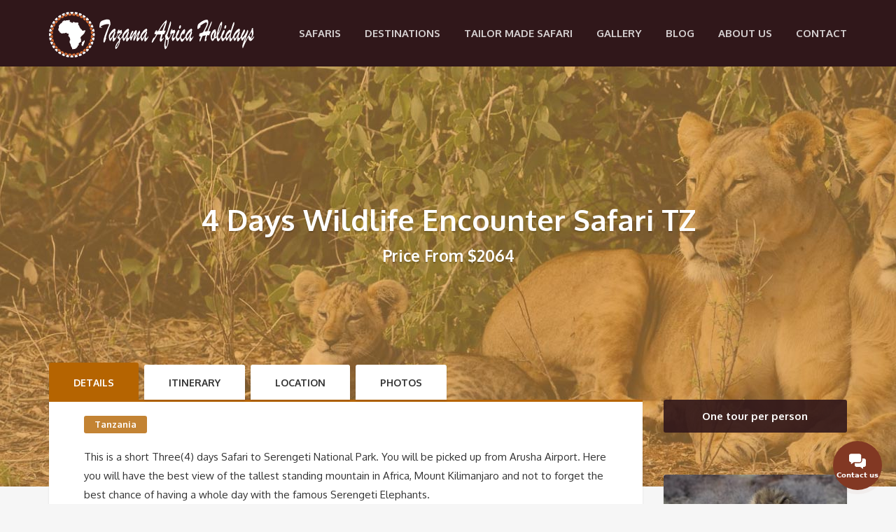

--- FILE ---
content_type: text/html; charset=UTF-8
request_url: https://www.tazamaholidays.com/tours/4-days-wildlife-encounter-safari/
body_size: 20233
content:
<!DOCTYPE html>
<html lang="en-US">
<head>
	<meta charset="UTF-8">
<meta name="viewport" content="width=device-width, initial-scale=1.0">
<meta name='robots' content='max-image-preview:large' />

	<!-- This site is optimized with the Yoast SEO Premium plugin v14.6.1 - https://yoast.com/wordpress/plugins/seo/ -->
	<title>4 Days Wildlife Encounter Safari TZ - Tazama Africa Holidays</title>
	<meta name="robots" content="index, follow" />
	<meta name="googlebot" content="index, follow, max-snippet:-1, max-image-preview:large, max-video-preview:-1" />
	<meta name="bingbot" content="index, follow, max-snippet:-1, max-image-preview:large, max-video-preview:-1" />
	<link rel="canonical" href="https://www.tazamaholidays.com/tours/4-days-wildlife-encounter-safari/" />
	<meta property="og:locale" content="en_US" />
	<meta property="og:type" content="article" />
	<meta property="og:title" content="4 Days Wildlife Encounter Safari TZ - Tazama Africa Holidays" />
	<meta property="og:description" content="This is a short Three(4) days Safari to Serengeti National Park. You will be picked up from Arusha Airport. Here you will have the best view of the tallest standing mountain in Africa, Mount Kilimanjaro and not to forget the best chance of having a whole day with the famous Serengeti Elephants. DEPARTURE/RETURN LOCATION ArushaRead more" />
	<meta property="og:url" content="https://www.tazamaholidays.com/tours/4-days-wildlife-encounter-safari/" />
	<meta property="og:site_name" content="Tazama Africa Holidays" />
	<meta property="article:publisher" content="https://facebook.com/tazamaafricaholidays/" />
	<meta property="article:modified_time" content="2025-06-07T07:13:11+00:00" />
	<meta property="og:image" content="https://www.tazamaholidays.com/wp-content/uploads/2020/07/africa-tazama.jpg" />
	<meta property="og:image:width" content="1192" />
	<meta property="og:image:height" content="700" />
	<meta name="twitter:card" content="summary_large_image" />
	<meta name="twitter:creator" content="@africa_tazama" />
	<meta name="twitter:site" content="@africa_tazama" />
	<script type="application/ld+json" class="yoast-schema-graph">{"@context":"https://schema.org","@graph":[{"@type":"Organization","@id":"https://www.tazamaholidays.com/#organization","name":"Tazama Africa Holidays","url":"https://www.tazamaholidays.com/","sameAs":["https://facebook.com/tazamaafricaholidays/","https://www.instagram.com/tazama_africa_holidays/","https://www.youtube.com/channel/UCBlsTdTixZ2FWcVz_ldekbw","https://twitter.com/africa_tazama"],"logo":{"@type":"ImageObject","@id":"https://www.tazamaholidays.com/#logo","inLanguage":"en-US","url":"https://www.tazamaholidays.com/wp-content/uploads/2020/07/tazama-favicon.png","width":307,"height":307,"caption":"Tazama Africa Holidays"},"image":{"@id":"https://www.tazamaholidays.com/#logo"}},{"@type":"WebSite","@id":"https://www.tazamaholidays.com/#website","url":"https://www.tazamaholidays.com/","name":"Tazama Africa Holidays","description":"Endless Discoveries","publisher":{"@id":"https://www.tazamaholidays.com/#organization"},"potentialAction":[{"@type":"SearchAction","target":"https://www.tazamaholidays.com/?s={search_term_string}","query-input":"required name=search_term_string"}],"inLanguage":"en-US"},{"@type":"ImageObject","@id":"https://www.tazamaholidays.com/tours/4-days-wildlife-encounter-safari/#primaryimage","inLanguage":"en-US","url":"https://www.tazamaholidays.com/wp-content/uploads/2020/07/africa-tazama.jpg","width":1192,"height":700,"caption":"African Safaris, African Safari, African Safari Tours, African Safari Holidays, African safari travel, Kenya safari tours, Tanzania safari tours, Uganda safari tours, Rwanda safari tours, African tour safari, tour agency in kenya, travel operator in nairobi, travel agency in nairobi, mt kenya, mt kenya climbing, mountain climbing, safari, maasai mara safari, tour provider, adventure safari, safari provider, mount kilimanjaro tour safari, africa adventure safari tours, Africa tours and travels in kenya, tour and travel in kenya, travel safaris, tours and travels in kenya, east africa safari packages, kenya and tanzania safari packages, tour and travel in tanzania, tour and travel in uganda, Private Safaris East Africa, tailor made African safari, Private Safaris kenya, uganda, tanzania, rwanda, Luxury African safari tour, Masai Mara safari, Serengeti safari tours, Ngorongoro safari tours, Mt Kilimanjaro safari tours, Kenya safari tours, flight safari packages to Masai Mara, Go on safari to Kenya, Cheap luxury safaris, cheap africa safri tour, the best Luxury Safaris in Kenya, Tanzania Luxury Safari, Ngorongoro Crater package, best safari offer africa, Uganda safari tour, Lake Nakuru safari, Amboseli kenya safari, Mt Kilimanjaro africa safari, best Luxury Safaris in africa, affordable africa safari tour, cheap africa safari package, Kenya and Tanzania Safaris tours and travel, affordable East Africa Safaris tour, affordable africa honeymoon packages, cheap African flying safari tour packages, cheap east africa honeymoon packages"},{"@type":"WebPage","@id":"https://www.tazamaholidays.com/tours/4-days-wildlife-encounter-safari/#webpage","url":"https://www.tazamaholidays.com/tours/4-days-wildlife-encounter-safari/","name":"4 Days Wildlife Encounter Safari TZ - Tazama Africa Holidays","isPartOf":{"@id":"https://www.tazamaholidays.com/#website"},"primaryImageOfPage":{"@id":"https://www.tazamaholidays.com/tours/4-days-wildlife-encounter-safari/#primaryimage"},"datePublished":"2020-07-19T15:32:51+00:00","dateModified":"2025-06-07T07:13:11+00:00","inLanguage":"en-US","potentialAction":[{"@type":"ReadAction","target":["https://www.tazamaholidays.com/tours/4-days-wildlife-encounter-safari/"]}]}]}</script>
	<!-- / Yoast SEO Premium plugin. -->


<link rel='dns-prefetch' href='//www.googletagmanager.com' />
<link rel='dns-prefetch' href='//fonts.googleapis.com' />
<link rel='dns-prefetch' href='//s.w.org' />
<link rel="alternate" type="application/rss+xml" title="Tazama Africa Holidays &raquo; Feed" href="https://www.tazamaholidays.com/feed/" />
<link rel="alternate" type="application/rss+xml" title="Tazama Africa Holidays &raquo; Comments Feed" href="https://www.tazamaholidays.com/comments/feed/" />
<link rel="alternate" type="application/rss+xml" title="Tazama Africa Holidays &raquo; 4 Days Wildlife Encounter Safari TZ Comments Feed" href="https://www.tazamaholidays.com/tours/4-days-wildlife-encounter-safari/feed/" />
<script type="text/javascript">
window._wpemojiSettings = {"baseUrl":"https:\/\/s.w.org\/images\/core\/emoji\/14.0.0\/72x72\/","ext":".png","svgUrl":"https:\/\/s.w.org\/images\/core\/emoji\/14.0.0\/svg\/","svgExt":".svg","source":{"concatemoji":"https:\/\/www.tazamaholidays.com\/wp-includes\/js\/wp-emoji-release.min.js?ver=6.0.11"}};
/*! This file is auto-generated */
!function(e,a,t){var n,r,o,i=a.createElement("canvas"),p=i.getContext&&i.getContext("2d");function s(e,t){var a=String.fromCharCode,e=(p.clearRect(0,0,i.width,i.height),p.fillText(a.apply(this,e),0,0),i.toDataURL());return p.clearRect(0,0,i.width,i.height),p.fillText(a.apply(this,t),0,0),e===i.toDataURL()}function c(e){var t=a.createElement("script");t.src=e,t.defer=t.type="text/javascript",a.getElementsByTagName("head")[0].appendChild(t)}for(o=Array("flag","emoji"),t.supports={everything:!0,everythingExceptFlag:!0},r=0;r<o.length;r++)t.supports[o[r]]=function(e){if(!p||!p.fillText)return!1;switch(p.textBaseline="top",p.font="600 32px Arial",e){case"flag":return s([127987,65039,8205,9895,65039],[127987,65039,8203,9895,65039])?!1:!s([55356,56826,55356,56819],[55356,56826,8203,55356,56819])&&!s([55356,57332,56128,56423,56128,56418,56128,56421,56128,56430,56128,56423,56128,56447],[55356,57332,8203,56128,56423,8203,56128,56418,8203,56128,56421,8203,56128,56430,8203,56128,56423,8203,56128,56447]);case"emoji":return!s([129777,127995,8205,129778,127999],[129777,127995,8203,129778,127999])}return!1}(o[r]),t.supports.everything=t.supports.everything&&t.supports[o[r]],"flag"!==o[r]&&(t.supports.everythingExceptFlag=t.supports.everythingExceptFlag&&t.supports[o[r]]);t.supports.everythingExceptFlag=t.supports.everythingExceptFlag&&!t.supports.flag,t.DOMReady=!1,t.readyCallback=function(){t.DOMReady=!0},t.supports.everything||(n=function(){t.readyCallback()},a.addEventListener?(a.addEventListener("DOMContentLoaded",n,!1),e.addEventListener("load",n,!1)):(e.attachEvent("onload",n),a.attachEvent("onreadystatechange",function(){"complete"===a.readyState&&t.readyCallback()})),(e=t.source||{}).concatemoji?c(e.concatemoji):e.wpemoji&&e.twemoji&&(c(e.twemoji),c(e.wpemoji)))}(window,document,window._wpemojiSettings);
</script>
<style type="text/css">
img.wp-smiley,
img.emoji {
	display: inline !important;
	border: none !important;
	box-shadow: none !important;
	height: 1em !important;
	width: 1em !important;
	margin: 0 0.07em !important;
	vertical-align: -0.1em !important;
	background: none !important;
	padding: 0 !important;
}
</style>
	<link rel='stylesheet' id='vc-mega-footer-css'  href='https://www.tazamaholidays.com/wp-content/plugins/vc-mega-footer/public/css/vc-mega-footer-public.css?ver=1.1.0' type='text/css' media='all' />
<link rel='stylesheet' id='wp-block-library-css'  href='https://www.tazamaholidays.com/wp-includes/css/dist/block-library/style.min.css?ver=6.0.11' type='text/css' media='all' />
<link rel='stylesheet' id='wc-block-style-css'  href='https://www.tazamaholidays.com/wp-content/plugins/woocommerce/packages/woocommerce-blocks/build/style.css?ver=2.5.16' type='text/css' media='all' />
<style id='global-styles-inline-css' type='text/css'>
body{--wp--preset--color--black: #000000;--wp--preset--color--cyan-bluish-gray: #abb8c3;--wp--preset--color--white: #ffffff;--wp--preset--color--pale-pink: #f78da7;--wp--preset--color--vivid-red: #cf2e2e;--wp--preset--color--luminous-vivid-orange: #ff6900;--wp--preset--color--luminous-vivid-amber: #fcb900;--wp--preset--color--light-green-cyan: #7bdcb5;--wp--preset--color--vivid-green-cyan: #00d084;--wp--preset--color--pale-cyan-blue: #8ed1fc;--wp--preset--color--vivid-cyan-blue: #0693e3;--wp--preset--color--vivid-purple: #9b51e0;--wp--preset--gradient--vivid-cyan-blue-to-vivid-purple: linear-gradient(135deg,rgba(6,147,227,1) 0%,rgb(155,81,224) 100%);--wp--preset--gradient--light-green-cyan-to-vivid-green-cyan: linear-gradient(135deg,rgb(122,220,180) 0%,rgb(0,208,130) 100%);--wp--preset--gradient--luminous-vivid-amber-to-luminous-vivid-orange: linear-gradient(135deg,rgba(252,185,0,1) 0%,rgba(255,105,0,1) 100%);--wp--preset--gradient--luminous-vivid-orange-to-vivid-red: linear-gradient(135deg,rgba(255,105,0,1) 0%,rgb(207,46,46) 100%);--wp--preset--gradient--very-light-gray-to-cyan-bluish-gray: linear-gradient(135deg,rgb(238,238,238) 0%,rgb(169,184,195) 100%);--wp--preset--gradient--cool-to-warm-spectrum: linear-gradient(135deg,rgb(74,234,220) 0%,rgb(151,120,209) 20%,rgb(207,42,186) 40%,rgb(238,44,130) 60%,rgb(251,105,98) 80%,rgb(254,248,76) 100%);--wp--preset--gradient--blush-light-purple: linear-gradient(135deg,rgb(255,206,236) 0%,rgb(152,150,240) 100%);--wp--preset--gradient--blush-bordeaux: linear-gradient(135deg,rgb(254,205,165) 0%,rgb(254,45,45) 50%,rgb(107,0,62) 100%);--wp--preset--gradient--luminous-dusk: linear-gradient(135deg,rgb(255,203,112) 0%,rgb(199,81,192) 50%,rgb(65,88,208) 100%);--wp--preset--gradient--pale-ocean: linear-gradient(135deg,rgb(255,245,203) 0%,rgb(182,227,212) 50%,rgb(51,167,181) 100%);--wp--preset--gradient--electric-grass: linear-gradient(135deg,rgb(202,248,128) 0%,rgb(113,206,126) 100%);--wp--preset--gradient--midnight: linear-gradient(135deg,rgb(2,3,129) 0%,rgb(40,116,252) 100%);--wp--preset--duotone--dark-grayscale: url('#wp-duotone-dark-grayscale');--wp--preset--duotone--grayscale: url('#wp-duotone-grayscale');--wp--preset--duotone--purple-yellow: url('#wp-duotone-purple-yellow');--wp--preset--duotone--blue-red: url('#wp-duotone-blue-red');--wp--preset--duotone--midnight: url('#wp-duotone-midnight');--wp--preset--duotone--magenta-yellow: url('#wp-duotone-magenta-yellow');--wp--preset--duotone--purple-green: url('#wp-duotone-purple-green');--wp--preset--duotone--blue-orange: url('#wp-duotone-blue-orange');--wp--preset--font-size--small: 13px;--wp--preset--font-size--medium: 20px;--wp--preset--font-size--large: 36px;--wp--preset--font-size--x-large: 42px;}.has-black-color{color: var(--wp--preset--color--black) !important;}.has-cyan-bluish-gray-color{color: var(--wp--preset--color--cyan-bluish-gray) !important;}.has-white-color{color: var(--wp--preset--color--white) !important;}.has-pale-pink-color{color: var(--wp--preset--color--pale-pink) !important;}.has-vivid-red-color{color: var(--wp--preset--color--vivid-red) !important;}.has-luminous-vivid-orange-color{color: var(--wp--preset--color--luminous-vivid-orange) !important;}.has-luminous-vivid-amber-color{color: var(--wp--preset--color--luminous-vivid-amber) !important;}.has-light-green-cyan-color{color: var(--wp--preset--color--light-green-cyan) !important;}.has-vivid-green-cyan-color{color: var(--wp--preset--color--vivid-green-cyan) !important;}.has-pale-cyan-blue-color{color: var(--wp--preset--color--pale-cyan-blue) !important;}.has-vivid-cyan-blue-color{color: var(--wp--preset--color--vivid-cyan-blue) !important;}.has-vivid-purple-color{color: var(--wp--preset--color--vivid-purple) !important;}.has-black-background-color{background-color: var(--wp--preset--color--black) !important;}.has-cyan-bluish-gray-background-color{background-color: var(--wp--preset--color--cyan-bluish-gray) !important;}.has-white-background-color{background-color: var(--wp--preset--color--white) !important;}.has-pale-pink-background-color{background-color: var(--wp--preset--color--pale-pink) !important;}.has-vivid-red-background-color{background-color: var(--wp--preset--color--vivid-red) !important;}.has-luminous-vivid-orange-background-color{background-color: var(--wp--preset--color--luminous-vivid-orange) !important;}.has-luminous-vivid-amber-background-color{background-color: var(--wp--preset--color--luminous-vivid-amber) !important;}.has-light-green-cyan-background-color{background-color: var(--wp--preset--color--light-green-cyan) !important;}.has-vivid-green-cyan-background-color{background-color: var(--wp--preset--color--vivid-green-cyan) !important;}.has-pale-cyan-blue-background-color{background-color: var(--wp--preset--color--pale-cyan-blue) !important;}.has-vivid-cyan-blue-background-color{background-color: var(--wp--preset--color--vivid-cyan-blue) !important;}.has-vivid-purple-background-color{background-color: var(--wp--preset--color--vivid-purple) !important;}.has-black-border-color{border-color: var(--wp--preset--color--black) !important;}.has-cyan-bluish-gray-border-color{border-color: var(--wp--preset--color--cyan-bluish-gray) !important;}.has-white-border-color{border-color: var(--wp--preset--color--white) !important;}.has-pale-pink-border-color{border-color: var(--wp--preset--color--pale-pink) !important;}.has-vivid-red-border-color{border-color: var(--wp--preset--color--vivid-red) !important;}.has-luminous-vivid-orange-border-color{border-color: var(--wp--preset--color--luminous-vivid-orange) !important;}.has-luminous-vivid-amber-border-color{border-color: var(--wp--preset--color--luminous-vivid-amber) !important;}.has-light-green-cyan-border-color{border-color: var(--wp--preset--color--light-green-cyan) !important;}.has-vivid-green-cyan-border-color{border-color: var(--wp--preset--color--vivid-green-cyan) !important;}.has-pale-cyan-blue-border-color{border-color: var(--wp--preset--color--pale-cyan-blue) !important;}.has-vivid-cyan-blue-border-color{border-color: var(--wp--preset--color--vivid-cyan-blue) !important;}.has-vivid-purple-border-color{border-color: var(--wp--preset--color--vivid-purple) !important;}.has-vivid-cyan-blue-to-vivid-purple-gradient-background{background: var(--wp--preset--gradient--vivid-cyan-blue-to-vivid-purple) !important;}.has-light-green-cyan-to-vivid-green-cyan-gradient-background{background: var(--wp--preset--gradient--light-green-cyan-to-vivid-green-cyan) !important;}.has-luminous-vivid-amber-to-luminous-vivid-orange-gradient-background{background: var(--wp--preset--gradient--luminous-vivid-amber-to-luminous-vivid-orange) !important;}.has-luminous-vivid-orange-to-vivid-red-gradient-background{background: var(--wp--preset--gradient--luminous-vivid-orange-to-vivid-red) !important;}.has-very-light-gray-to-cyan-bluish-gray-gradient-background{background: var(--wp--preset--gradient--very-light-gray-to-cyan-bluish-gray) !important;}.has-cool-to-warm-spectrum-gradient-background{background: var(--wp--preset--gradient--cool-to-warm-spectrum) !important;}.has-blush-light-purple-gradient-background{background: var(--wp--preset--gradient--blush-light-purple) !important;}.has-blush-bordeaux-gradient-background{background: var(--wp--preset--gradient--blush-bordeaux) !important;}.has-luminous-dusk-gradient-background{background: var(--wp--preset--gradient--luminous-dusk) !important;}.has-pale-ocean-gradient-background{background: var(--wp--preset--gradient--pale-ocean) !important;}.has-electric-grass-gradient-background{background: var(--wp--preset--gradient--electric-grass) !important;}.has-midnight-gradient-background{background: var(--wp--preset--gradient--midnight) !important;}.has-small-font-size{font-size: var(--wp--preset--font-size--small) !important;}.has-medium-font-size{font-size: var(--wp--preset--font-size--medium) !important;}.has-large-font-size{font-size: var(--wp--preset--font-size--large) !important;}.has-x-large-font-size{font-size: var(--wp--preset--font-size--x-large) !important;}
</style>
<link rel='stylesheet' id='js_composer_front-css'  href='https://www.tazamaholidays.com/wp-content/plugins/js_composer/assets/css/js_composer.min.css?ver=6.9.0' type='text/css' media='all' />
<link rel='stylesheet' id='woocommerce-layout-css'  href='https://www.tazamaholidays.com/wp-content/plugins/woocommerce/assets/css/woocommerce-layout.css?ver=4.2.2' type='text/css' media='all' />
<link rel='stylesheet' id='woocommerce-smallscreen-css'  href='https://www.tazamaholidays.com/wp-content/plugins/woocommerce/assets/css/woocommerce-smallscreen.css?ver=4.2.2' type='text/css' media='only screen and (max-width: 768px)' />
<link rel='stylesheet' id='woocommerce-general-css'  href='https://www.tazamaholidays.com/wp-content/plugins/woocommerce/assets/css/woocommerce.css?ver=4.2.2' type='text/css' media='all' />
<style id='woocommerce-inline-inline-css' type='text/css'>
.woocommerce form .form-row .required { visibility: visible; }
</style>
<link rel='stylesheet' id='theme-addons-css'  href='https://www.tazamaholidays.com/wp-content/themes/adventure-tours/assets/csslib/theme-addons.min.css?ver=3.1.5' type='text/css' media='all' />
<link rel='stylesheet' id='adventure-tours-style-css'  href='//www.tazamaholidays.com/wp-content/uploads/adventure-tours-assets/main-custom.css?ver=6.0.11' type='text/css' media='all' />
<link rel='stylesheet' id='theme-font-google-fonts-css'  href='//fonts.googleapis.com/css?family=Oxygen%3A400normal%2C700normal%7CKaushan+Script%3A400normal&#038;ver=6.0.11' type='text/css' media='all' />
<link rel='stylesheet' id='child-style-css'  href='https://www.tazamaholidays.com/wp-content/themes/adventure-tours-child/style.css?ver=6.0.11' type='text/css' media='all' />
<link rel='stylesheet' id='icons-font-bbc48a21776faf56bc43a12925b6071e-css'  href='https://www.tazamaholidays.com/wp-content/themes/adventure-tours/assets/csslib/adventure-tours-icons.css?ver=6.0.11' type='text/css' media='all' />
<link rel='stylesheet' id='shiftnav-css'  href='https://www.tazamaholidays.com/wp-content/plugins/shiftnav-pro/pro/assets/css/shiftnav.min.css?ver=1.6.2' type='text/css' media='all' />
<link rel='stylesheet' id='the-grid-css'  href='https://www.tazamaholidays.com/wp-content/plugins/the-grid/frontend/assets/css/the-grid.min.css?ver=2.7.4' type='text/css' media='all' />
<style id='the-grid-inline-css' type='text/css'>
.tolb-holder{background:rgba(0,0,0,0.8)}.tolb-holder .tolb-close,.tolb-holder .tolb-title,.tolb-holder .tolb-counter,.tolb-holder .tolb-next i,.tolb-holder .tolb-prev i{color:#ffffff}.tolb-holder .tolb-load{border-color:rgba(255,255,255,0.2);border-left:3px solid #ffffff}
.to-heart-icon,.to-heart-icon svg,.to-post-like,.to-post-like .to-like-count{position:relative;display:inline-block}.to-post-like{width:auto;cursor:pointer;font-weight:400}.to-heart-icon{float:left;margin:0 4px 0 0}.to-heart-icon svg{overflow:visible;width:15px;height:14px}.to-heart-icon g{-webkit-transform:scale(1);transform:scale(1)}.to-heart-icon path{-webkit-transform:scale(1);transform:scale(1);transition:fill .4s ease,stroke .4s ease}.no-liked .to-heart-icon path{fill:#999;stroke:#999}.empty-heart .to-heart-icon path{fill:transparent!important;stroke:#999}.liked .to-heart-icon path,.to-heart-icon svg:hover path{fill:#ff6863!important;stroke:#ff6863!important}@keyframes heartBeat{0%{transform:scale(1)}20%{transform:scale(.8)}30%{transform:scale(.95)}45%{transform:scale(.75)}50%{transform:scale(.85)}100%{transform:scale(.9)}}@-webkit-keyframes heartBeat{0%,100%,50%{-webkit-transform:scale(1)}20%{-webkit-transform:scale(.8)}30%{-webkit-transform:scale(.95)}45%{-webkit-transform:scale(.75)}}.heart-pulse g{-webkit-animation-name:heartBeat;animation-name:heartBeat;-webkit-animation-duration:1s;animation-duration:1s;-webkit-animation-iteration-count:infinite;animation-iteration-count:infinite;-webkit-transform-origin:50% 50%;transform-origin:50% 50%}.to-post-like a{color:inherit!important;fill:inherit!important;stroke:inherit!important}
</style>
<link rel='stylesheet' id='shiftnav-font-awesome-css'  href='https://www.tazamaholidays.com/wp-content/plugins/shiftnav-pro/assets/css/fontawesome/css/font-awesome.min.css?ver=1.6.2' type='text/css' media='all' />
<link rel='stylesheet' id='shiftnav-standard-dark-css'  href='https://www.tazamaholidays.com/wp-content/plugins/shiftnav-pro/assets/css/skins/standard-dark.css?ver=1.6.2' type='text/css' media='all' />
<link rel='stylesheet' id='jquery.contactus.css-css'  href='https://www.tazamaholidays.com/wp-content/plugins/ar-contactus/res/css/jquery.contactus.min.css?ver=1.8.7' type='text/css' media='all' />
<link rel='stylesheet' id='contactus.generated.desktop.css-css'  href='https://www.tazamaholidays.com/wp-content/plugins/ar-contactus/res/css/generated-desktop.css?ver=1681127143' type='text/css' media='all' />
<script>if (document.location.protocol != "https:") {document.location = document.URL.replace(/^http:/i, "https:");}</script><script type='text/javascript' src='https://www.tazamaholidays.com/wp-includes/js/jquery/jquery.min.js?ver=3.6.0' id='jquery-core-js'></script>
<script type='text/javascript' src='https://www.tazamaholidays.com/wp-includes/js/jquery/jquery-migrate.min.js?ver=3.3.2' id='jquery-migrate-js'></script>
<script type='text/javascript' src='https://www.tazamaholidays.com/wp-content/plugins/vc-mega-footer/public/js/vc-mega-footer-public.js?ver=1.1.0' id='vc-mega-footer-js'></script>
<script type='text/javascript' src='https://www.tazamaholidays.com/wp-content/plugins/woocommerce/assets/js/jquery-blockui/jquery.blockUI.min.js?ver=2.70' id='jquery-blockui-js'></script>
<script type='text/javascript' id='wc-add-to-cart-js-extra'>
/* <![CDATA[ */
var wc_add_to_cart_params = {"ajax_url":"\/wp-admin\/admin-ajax.php","wc_ajax_url":"\/?wc-ajax=%%endpoint%%","i18n_view_cart":"View cart","cart_url":"https:\/\/www.tazamaholidays.com","is_cart":"","cart_redirect_after_add":"no"};
/* ]]> */
</script>
<script type='text/javascript' src='https://www.tazamaholidays.com/wp-content/plugins/woocommerce/assets/js/frontend/add-to-cart.min.js?ver=4.2.2' id='wc-add-to-cart-js'></script>
<script type='text/javascript' src='https://www.tazamaholidays.com/wp-content/plugins/js_composer/assets/js/vendors/woocommerce-add-to-cart.js?ver=6.9.0' id='vc_woocommerce-add-to-cart-js-js'></script>

<!-- Google Analytics snippet added by Site Kit -->
<script type='text/javascript' src='https://www.googletagmanager.com/gtag/js?id=UA-145318701-5' id='google_gtagjs-js' async></script>
<script type='text/javascript' id='google_gtagjs-js-after'>
window.dataLayer = window.dataLayer || [];function gtag(){dataLayer.push(arguments);}
gtag('set', 'linker', {"domains":["www.tazamaholidays.com"]} );
gtag("js", new Date());
gtag("set", "developer_id.dZTNiMT", true);
gtag("config", "UA-145318701-5", {"anonymize_ip":true});
gtag("config", "AW-411539166");
gtag("config", "G-826ZVQ3PCB");
</script>

<!-- End Google Analytics snippet added by Site Kit -->
<script type='text/javascript' src='https://www.tazamaholidays.com/wp-content/plugins/ar-contactus/res/js/scripts.js?ver=1.8.7' id='jquery.contactus.scripts-js'></script>
<link rel="https://api.w.org/" href="https://www.tazamaholidays.com/wp-json/" /><link rel="alternate" type="application/json" href="https://www.tazamaholidays.com/wp-json/wp/v2/product/2133" /><link rel="EditURI" type="application/rsd+xml" title="RSD" href="https://www.tazamaholidays.com/xmlrpc.php?rsd" />
<link rel="wlwmanifest" type="application/wlwmanifest+xml" href="https://www.tazamaholidays.com/wp-includes/wlwmanifest.xml" /> 
<meta name="generator" content="WordPress 6.0.11" />
<meta name="generator" content="WooCommerce 4.2.2" />
<link rel='shortlink' href='https://www.tazamaholidays.com/?p=2133' />
<link rel="alternate" type="application/json+oembed" href="https://www.tazamaholidays.com/wp-json/oembed/1.0/embed?url=https%3A%2F%2Fwww.tazamaholidays.com%2Ftours%2F4-days-wildlife-encounter-safari%2F" />
<link rel="alternate" type="text/xml+oembed" href="https://www.tazamaholidays.com/wp-json/oembed/1.0/embed?url=https%3A%2F%2Fwww.tazamaholidays.com%2Ftours%2F4-days-wildlife-encounter-safari%2F&#038;format=xml" />
<meta name="generator" content="Site Kit by Google 1.92.0" /><style type="text/css" media="screen">
.qpp-style.default {width:100%;max-width:100%; }.qpp-style.default #roundshadow {border:1px solid #415063;}.qpp-style.default input[type=text], .qpp-style.default textarea, .qpp-style.default select, .qpp-style.default #submit, .qpp-style.default #couponsubmit {border-radius:0;}.qpp-style.default h2 {font-size: 1.6em; color: #823823;}.qpp-style.default p, .qpp-style.default li {margin:4px 0 4px 0;padding:0;font-family: arial, sans-serif; font-size: 1em;color: #823823;line-height:100%;;}.qpp-style.default input[type=text], .qpp-style.default textarea {border: 1px solid #415063;font-family: arial, sans-serif; font-size: 1em; color: #823823;;height:auto;line-height:normal; margin: 2px 0 3px 0;padding: 6px;;}.qpp-style.default select {border: 1px solid #415063;font-family: arial, sans-serif; font-size: inherit; color: #823823;;height:auto;line-height:normal;}.qpp-style.default .qppcontainer input + label, .qpp-style.default .qppcontainer textarea + label {font-family: arial, sans-serif; font-size: 1em; color: #823823;}.qpp-style.default input[type=text].required, .qpp-style.default textarea.required {border: 1px solid #00C618;}.qpp-style.default div {background:#FFF;}.qpp-style.default p.submit {text-align:left;}
.qpp-style.default #submitimage {width:100%;height:auto;overflow:hidden;}
.qpp-style.default #submit, .qpp-style.default #submitimage {width:100%;color:#FFF;background:#823823;border:1px solid #415063;font-family: arial, sans-serif;font-size: inherit;text-align:center;}.qpp-style.default #submit:hover {background:#888888;}.qpp-style.default #couponsubmit, .qpp-style.default #couponsubmit:hover{width:100%;color:#FFF;background:#1f8416;border:1px solid #415063;font-family: arial, sans-serif;font-size: inherit;margin: 3px 0px 7px;padding: 6px;text-align:center;}.qpp-style.default input#qpptotal {font-weight:bold;font-size:inherit;padding: 0;margin-left:3px;border:none;background:#FFF}
</style>
    <script type="text/javascript">qpp_containers = new Array(); to_list = new Array(); to_totals = new Array();</script>
	<!-- ShiftNav CSS
	================================================================ -->
	<style type="text/css" id="shiftnav-dynamic-css">

	@media only screen and (min-width:960px){ #shiftnav-toggle-main, .shiftnav-toggle-mobile{ display:none; } .shiftnav-wrap { padding-top:0 !important; } }

/** ShiftNav Custom Menu Styles (Customizer) **/
/* togglebar */
#shiftnav-toggle-main { font-size:15px !important; }
/* shiftnav-main */
.shiftnav.shiftnav-shiftnav-main .shiftnav-site-title { font-size:16px; }

/* Status: Loaded from Transient */

	</style>
	<!-- end ShiftNav CSS -->

		<noscript><style>.woocommerce-product-gallery{ opacity: 1 !important; }</style></noscript>
	
<!-- Google AdSense snippet added by Site Kit -->
<meta name="google-adsense-platform-account" content="ca-host-pub-2644536267352236">
<meta name="google-adsense-platform-domain" content="sitekit.withgoogle.com">
<!-- End Google AdSense snippet added by Site Kit -->
<style type="text/css">.recentcomments a{display:inline !important;padding:0 !important;margin:0 !important;}</style><meta name="generator" content="Powered by WPBakery Page Builder - drag and drop page builder for WordPress."/>
<meta name="generator" content="Powered by Slider Revolution 6.5.20 - responsive, Mobile-Friendly Slider Plugin for WordPress with comfortable drag and drop interface." />
<link rel="icon" href="https://www.tazamaholidays.com/wp-content/uploads/2020/07/cropped-tazama-favicon-32x32.png" sizes="32x32" />
<link rel="icon" href="https://www.tazamaholidays.com/wp-content/uploads/2020/07/cropped-tazama-favicon-192x192.png" sizes="192x192" />
<link rel="apple-touch-icon" href="https://www.tazamaholidays.com/wp-content/uploads/2020/07/cropped-tazama-favicon-180x180.png" />
<meta name="msapplication-TileImage" content="https://www.tazamaholidays.com/wp-content/uploads/2020/07/cropped-tazama-favicon-270x270.png" />
<script>function setREVStartSize(e){
			//window.requestAnimationFrame(function() {
				window.RSIW = window.RSIW===undefined ? window.innerWidth : window.RSIW;
				window.RSIH = window.RSIH===undefined ? window.innerHeight : window.RSIH;
				try {
					var pw = document.getElementById(e.c).parentNode.offsetWidth,
						newh;
					pw = pw===0 || isNaN(pw) ? window.RSIW : pw;
					e.tabw = e.tabw===undefined ? 0 : parseInt(e.tabw);
					e.thumbw = e.thumbw===undefined ? 0 : parseInt(e.thumbw);
					e.tabh = e.tabh===undefined ? 0 : parseInt(e.tabh);
					e.thumbh = e.thumbh===undefined ? 0 : parseInt(e.thumbh);
					e.tabhide = e.tabhide===undefined ? 0 : parseInt(e.tabhide);
					e.thumbhide = e.thumbhide===undefined ? 0 : parseInt(e.thumbhide);
					e.mh = e.mh===undefined || e.mh=="" || e.mh==="auto" ? 0 : parseInt(e.mh,0);
					if(e.layout==="fullscreen" || e.l==="fullscreen")
						newh = Math.max(e.mh,window.RSIH);
					else{
						e.gw = Array.isArray(e.gw) ? e.gw : [e.gw];
						for (var i in e.rl) if (e.gw[i]===undefined || e.gw[i]===0) e.gw[i] = e.gw[i-1];
						e.gh = e.el===undefined || e.el==="" || (Array.isArray(e.el) && e.el.length==0)? e.gh : e.el;
						e.gh = Array.isArray(e.gh) ? e.gh : [e.gh];
						for (var i in e.rl) if (e.gh[i]===undefined || e.gh[i]===0) e.gh[i] = e.gh[i-1];
											
						var nl = new Array(e.rl.length),
							ix = 0,
							sl;
						e.tabw = e.tabhide>=pw ? 0 : e.tabw;
						e.thumbw = e.thumbhide>=pw ? 0 : e.thumbw;
						e.tabh = e.tabhide>=pw ? 0 : e.tabh;
						e.thumbh = e.thumbhide>=pw ? 0 : e.thumbh;
						for (var i in e.rl) nl[i] = e.rl[i]<window.RSIW ? 0 : e.rl[i];
						sl = nl[0];
						for (var i in nl) if (sl>nl[i] && nl[i]>0) { sl = nl[i]; ix=i;}
						var m = pw>(e.gw[ix]+e.tabw+e.thumbw) ? 1 : (pw-(e.tabw+e.thumbw)) / (e.gw[ix]);
						newh =  (e.gh[ix] * m) + (e.tabh + e.thumbh);
					}
					var el = document.getElementById(e.c);
					if (el!==null && el) el.style.height = newh+"px";
					el = document.getElementById(e.c+"_wrapper");
					if (el!==null && el) {
						el.style.height = newh+"px";
						el.style.display = "block";
					}
				} catch(e){
					console.log("Failure at Presize of Slider:" + e)
				}
			//});
		  };</script>
<noscript><style> .wpb_animate_when_almost_visible { opacity: 1; }</style></noscript></head>
<body data-rsssl=1 class="product-template-default single single-product postid-2133 theme-adventure-tours woocommerce woocommerce-page woocommerce-no-js wpb-js-composer js-comp-ver-6.9.0 vc_responsive tour-single">
	<div class="layout-content">
<header class="header" role="banner">
	<div class="container">
		<div class="header__info">
	<div class="header__info__items-left"></div>

	<div class="header__info__items-right">
							</div>
</div>
		<div class="header__content-wrap">
			<div class="row">
				<div class="col-md-12 header__content">
					
<div class="logo logo--image"><a id="logoLink" href="https://www.tazamaholidays.com/"><img id="normalImageLogo" src="https://www.tazamaholidays.com/wp-content/uploads/2020/06/tazama-logo-65.png" alt="Tazama Africa Holidays" title="Endless Discoveries"><img id="retinaImageLogo" src="https://www.tazamaholidays.com/wp-content/uploads/2020/06/tazama-logo-65.png" alt="Tazama Africa Holidays" title="Endless Discoveries"></a></div>										<nav class="main-nav-header" role="navigation">
						<ul id="navigation" class="main-nav"><li id="menu-item-256" class="menu-item menu-item-type-custom menu-item-object-custom menu-item-256"><a href="https://www.tazamaholidays.com/tours/">Safaris</a></li>
<li id="menu-item-1958" class="menu-item menu-item-type-custom menu-item-object-custom menu-item-has-children menu-item-1958"><a href="#">Destinations</a>
<ul class="sub-menu">
	<li id="menu-item-2119" class="menu-item menu-item-type-custom menu-item-object-custom menu-item-has-children menu-item-2119"><a href="#">Kenya</a>
	<ul class="sub-menu">
		<li id="menu-item-2020" class="menu-item menu-item-type-post_type menu-item-object-page menu-item-2020"><a href="https://www.tazamaholidays.com/masai-mara/">Masai Mara Safari Package</a></li>
		<li id="menu-item-1849" class="menu-item menu-item-type-post_type menu-item-object-page menu-item-1849"><a href="https://www.tazamaholidays.com/amboseli-national-park/">Amboseli National Park</a></li>
		<li id="menu-item-1886" class="menu-item menu-item-type-post_type menu-item-object-page menu-item-1886"><a href="https://www.tazamaholidays.com/nairobi-national-park/">Nairobi National Park</a></li>
		<li id="menu-item-1837" class="menu-item menu-item-type-post_type menu-item-object-page menu-item-1837"><a href="https://www.tazamaholidays.com/mount-kenya-national-park-reserve/">Mount Kenya National Park</a></li>
		<li id="menu-item-1853" class="menu-item menu-item-type-post_type menu-item-object-page menu-item-1853"><a href="https://www.tazamaholidays.com/south-island-national-park/">South Island National Park</a></li>
		<li id="menu-item-1859" class="menu-item menu-item-type-post_type menu-item-object-page menu-item-1859"><a href="https://www.tazamaholidays.com/sibiloi-national-park/">Sibiloi National Park</a></li>
		<li id="menu-item-1862" class="menu-item menu-item-type-post_type menu-item-object-page menu-item-1862"><a href="https://www.tazamaholidays.com/mount-longonot-national-park/">Mount Longonot National Park</a></li>
		<li id="menu-item-1865" class="menu-item menu-item-type-post_type menu-item-object-page menu-item-1865"><a href="https://www.tazamaholidays.com/meru-national-park/">Meru National Park</a></li>
		<li id="menu-item-1869" class="menu-item menu-item-type-post_type menu-item-object-page menu-item-1869"><a href="https://www.tazamaholidays.com/lake-nakuru-national-park/">Lake Nakuru National Park</a></li>
		<li id="menu-item-1887" class="menu-item menu-item-type-post_type menu-item-object-page menu-item-1887"><a href="https://www.tazamaholidays.com/tsavo-east-national-park/">Tsavo East National Park</a></li>
		<li id="menu-item-1885" class="menu-item menu-item-type-post_type menu-item-object-page menu-item-1885"><a href="https://www.tazamaholidays.com/aberdare-national-park/">Aberdare National Park</a></li>
		<li id="menu-item-1884" class="menu-item menu-item-type-post_type menu-item-object-page menu-item-1884"><a href="https://www.tazamaholidays.com/hells-gate-national-park/">Hells Gate National Park</a></li>
		<li id="menu-item-1893" class="menu-item menu-item-type-post_type menu-item-object-page menu-item-1893"><a href="https://www.tazamaholidays.com/tsavo-west-national-park/">Tsavo West National Park</a></li>
		<li id="menu-item-1894" class="menu-item menu-item-type-post_type menu-item-object-page menu-item-1894"><a href="https://www.tazamaholidays.com/marsabit-national-park-reserve/">Marsabit National Park &#038; Reserve</a></li>
		<li id="menu-item-2012" class="menu-item menu-item-type-post_type menu-item-object-page menu-item-2012"><a href="https://www.tazamaholidays.com/naboisho-conservancy-maasai-mara/">Naboisho Conservancy Maasai Mara</a></li>
		<li id="menu-item-2017" class="menu-item menu-item-type-post_type menu-item-object-page menu-item-2017"><a href="https://www.tazamaholidays.com/lake-naivasha/">Lake Naivasha Kenya</a></li>
		<li id="menu-item-2018" class="menu-item menu-item-type-post_type menu-item-object-page menu-item-2018"><a href="https://www.tazamaholidays.com/bogoria-national-reserve/">Lake Bogoria National Reserve</a></li>
		<li id="menu-item-2019" class="menu-item menu-item-type-post_type menu-item-object-page menu-item-2019"><a href="https://www.tazamaholidays.com/ol-pejeta-conservancy/">Ol Pejeta Conservancy</a></li>
		<li id="menu-item-2032" class="menu-item menu-item-type-post_type menu-item-object-page menu-item-2032"><a href="https://www.tazamaholidays.com/olare-motorogi/">Olare Motorogi Maasai Mara</a></li>
		<li id="menu-item-2033" class="menu-item menu-item-type-post_type menu-item-object-page menu-item-2033"><a href="https://www.tazamaholidays.com/mara-north-conservancy/">Mara North Conservancy Maasai Mara</a></li>
	</ul>
</li>
	<li id="menu-item-2120" class="menu-item menu-item-type-custom menu-item-object-custom menu-item-has-children menu-item-2120"><a href="#">Tanzania</a>
	<ul class="sub-menu">
		<li id="menu-item-2016" class="menu-item menu-item-type-post_type menu-item-object-page menu-item-2016"><a href="https://www.tazamaholidays.com/serengeti-national-park/">Serengeti National park</a></li>
		<li id="menu-item-2015" class="menu-item menu-item-type-post_type menu-item-object-page menu-item-2015"><a href="https://www.tazamaholidays.com/ngorongoro-conservation/">Ngorongoro Conservation Area</a></li>
		<li id="menu-item-2014" class="menu-item menu-item-type-post_type menu-item-object-page menu-item-2014"><a href="https://www.tazamaholidays.com/lake-manyara-national-park/">Lake Manyara National Park</a></li>
		<li id="menu-item-2013" class="menu-item menu-item-type-post_type menu-item-object-page menu-item-2013"><a href="https://www.tazamaholidays.com/tarangire-national-park/">Tarangire National Park</a></li>
	</ul>
</li>
</ul>
</li>
<li id="menu-item-1827" class="menu-item menu-item-type-post_type menu-item-object-page menu-item-1827"><a href="https://www.tazamaholidays.com/tailor-made-safari/">Tailor Made Safari</a></li>
<li id="menu-item-262" class="menu-item menu-item-type-post_type menu-item-object-page menu-item-262"><a href="https://www.tazamaholidays.com/gallery/">Gallery</a></li>
<li id="menu-item-2357" class="menu-item menu-item-type-post_type menu-item-object-page menu-item-2357"><a href="https://www.tazamaholidays.com/developing-stories-about-east-africa-and-its-respective-tour-destinations-and-attraction-sites/">Blog</a></li>
<li id="menu-item-1336" class="menu-item menu-item-type-post_type menu-item-object-page menu-item-1336"><a href="https://www.tazamaholidays.com/about-us/">About Us</a></li>
<li id="menu-item-252" class="menu-item menu-item-type-post_type menu-item-object-page menu-item-252"><a href="https://www.tazamaholidays.com/contact-us/">Contact</a></li>
</ul>					</nav>
										<div class="clearfix"></div>
				</div><!-- .header__content -->
			</div>
		</div><!-- .header__content-wrap -->
	</div><!-- .container -->
</header>

<div class="header-section header-section--with-banner parallax-section parallax-section--header">
<div class="parallax-image" style="background-image:url(https://www.tazamaholidays.com/wp-content/uploads/2019/10/DSC_lions.jpg); background-repeat:repeat;"></div>	<div class="container">
				<div class="header-section__content">
		<h1 class="header-section__title">4 Days Wildlife Encounter Safari TZ</h1><p class="header-section__description">Price From $2064</p>		</div>
	</div>
</div>
<div class="container layout-container margin-top margin-bottom">

<div class="row tour-single-rise">
	<main class="col-md-9" role="main" itemscope itemtype="https://schema.org/Product">
		<div class="tours-tabs">
	<ul class="nav nav-tabs">
	<li class="active"><a href="#tabdescription" data-toggle="tab">Details</a></li><li><a href="#tabatab0" data-toggle="tab">Itinerary</a></li><li><a href="#tabatab1" data-toggle="tab">Location</a></li><li><a href="#tabphotos" data-toggle="tab">Photos</a></li>	</ul>

	<div class="tab-content">
				<div class="tab-pane in active" id="tabdescription">
					<div class="tours-tabs__content padding-all">
			<ul class="tour-categories-list list-block list-block--tour-tabs"><li><a href="https://www.tazamaholidays.com/tour-category/tanzania/">Tanzania</a></li></ul><p>This is a short Three(4) days Safari to Serengeti National Park. You will be picked up from Arusha Airport. Here you will have the best view of the tallest standing mountain in Africa, Mount Kilimanjaro and not to forget the best chance of having a whole day with the famous Serengeti Elephants.</p>
<table class="table table-bordered tours-tabs__table" style="height: 233px;" width="862">
<tbody>
<tr>
<td><strong>DEPARTURE/RETURN LOCATION</strong></td>
<td>Arusha</td>
</tr>
<tr>
<td><strong>DEPARTURE TIME</strong></td>
<td>8:30 AM</td>
</tr>
<tr>
<td><strong>RETURN TIME</strong></td>
<td>Approximately 6:30 PM.</td>
</tr>
<tr>
<td><strong>WEAR</strong></td>
<td>Comfortable athletic clothing, hiking boots, hat, jacket and sunscreen.</td>
</tr>
<tr>
<td><strong>INCLUDED</strong></td>
<td>
<table class="table table-bordered" style="height: 62px;" width="300">
<tbody>
<tr>
<td><i class="fa fa-check icon-tick icon-tick--on"></i>Park fees (For non-residents)</td>
</tr>
<tr>
<td><i class="fa fa-check icon-tick icon-tick--on"></i>All activities (Unless labeled as optional)</td>
</tr>
<tr>
<td><i class="fa fa-check icon-tick icon-tick--on"></i>All accommodation (Unless listed as upgrade)</td>
</tr>
<tr>
<td><i class="fa fa-check icon-tick icon-tick--on"></i>All transportation (Unless labeled as optional)</td>
</tr>
<tr>
<td><i class="fa fa-check icon-tick icon-tick--on"></i>All Taxes/VAT</td>
</tr>
<tr>
<td><i class="fa fa-check icon-tick icon-tick--on"></i>Roundtrip airport transfer</td>
</tr>
<tr>
<td><i class="fa fa-check icon-tick icon-tick--on"></i>Meals (As specified in the day-by-day section)</td>
</tr>
<tr>
<td><i class="fa fa-check icon-tick icon-tick--on"></i>Drinks (As specified in the day-by-day section)</td>
</tr>
</tbody>
</table>
</td>
</tr>
<tr>
<td><b>Excluded</b></td>
<td>
<table class="table table-bordered" style="height: 62px;" width="300">
<tbody>
<tr>
<td><i class="fa fa-times icon-tick icon-tick--off"></i>International flights (From/to home)</td>
</tr>
<tr>
<td><i class="fa fa-times icon-tick icon-tick--off"></i>Additional accommodation before and at the end of the tour</td>
</tr>
<tr>
<td><i class="fa fa-times icon-tick icon-tick--off"></i>Tips (Tipping guideline US$10.00 pp per day)</td>
</tr>
<tr>
<td><i class="fa fa-times icon-tick icon-tick--off"></i>Personal items (Souvenirs, travel insurance, visa fees, etc.)</td>
</tr>
<tr>
<td><i class="fa fa-times icon-tick icon-tick--off"></i>Government imposed increase of taxes and/or park fees</td>
</tr>
<tr>
<td><i class="fa fa-times icon-tick icon-tick--off"></i>Some meals (As specified in the day-by-day section)</td>
</tr>
</tbody>
</table>
</td>
</tr>
</tbody>
</table>
<p>Note:</p>
<p>Do not forget to carry enough sunscreen, mosquito repellents, sunglasses, enough clothes including warm jackets in case of early morning game drives.</p>
<p>Timings depends on the time of the departure flights a, kindly let Tazama holidays representative or safari driver guide for easy catch up of your departure flights</p>
<p>Tazama Africa holidays wishes you a memorable safari!</p>
<p><a style="display: inline-block; vertical-align: middle; background: #72370d; text-align: center; color: #ffffff; padding: 9px 16px 9px 16px;" href="https://www.tazamaholidays.com/inquiry/" target="_blank" rel="noopener noreferrer">Get a Free Quote</a></p>
			</div>
		</div>
				<div class="tab-pane fade" id="tabatab0">
					<div class="tours-tabs__content padding-all">
			<div class="timeline__item">
	<div class="timeline__item__icon-wrap">
		<div class="timeline__item__icon">
			<div class="timeline__item__icon__text">1</div>
		</div>
	</div>
	<div class="timeline__item__content padding-left">
		<h3 class="timeline__item__title">Day 1: Arusha - Central Serengeti </h3>		<div class="timeline__item__description">
<p>Your Driver Guide will pick you up at your hotel early in the morning at 6:00am and drive to central Serengeti via Ngorongoro Conservation Area Authority (NCAA), with picnic lunch and game drive en-route. Arriving in time for afternoon game drive while heading to your tented camp for leisure, dinner and overnight.</p>
<p>Main Destination:</p>
<ul>
<li>Central Serengeti</li>
</ul>
<p>Accommodation:</p>
<ul>
<li>Thorn Tree Camp</li>
<li>Mid-range tented camp located just outside Amboseli NP</li>
</ul>
<p>Meals &amp; Drinks:</p>
<ul>
<li>Lunch &amp; dinner (Breakfast not included)</li>
<li>Drinking water (Other drinks not included)</li>
</ul>
</div>	</div>
</div>
<div class="timeline__item">
	<div class="timeline__item__icon-wrap">
		<div class="timeline__item__icon">
			<div class="timeline__item__icon__text">2</div>
		</div>
	</div>
	<div class="timeline__item__content padding-left">
		<h3 class="timeline__item__title">Day 2: Central Serengeti </h3>		<div class="timeline__item__description">
<p>After early breakfast, full day game drive in the park with picnic lunch and later on drive back to your tented camp for leisure, dinner and overnight.</p>
<p>Main Destination:</p>
<ul>
<li>Central Serengeti</li>
</ul>
<p>Accommodation:</p>
<ul>
<li>Thorn Tree Camp</li>
<li>Mid-range tented camp located just outside Amboseli NP</li>
</ul>
<p>Meals &amp; Drinks:</p>
<ul>
<li>All meals included</li>
<li>Drinking water (Other drinks not included)</li>
</ul>
</div>	</div>
</div>
<div class="timeline__item">
	<div class="timeline__item__icon-wrap">
		<div class="timeline__item__icon">
			<div class="timeline__item__icon__text">3</div>
		</div>
	</div>
	<div class="timeline__item__content padding-left">
		<h3 class="timeline__item__title"> Day 3: Central Serengeti </h3>		<div class="timeline__item__description">
<p>After early breakfast, full day game drive in the park with picnic lunch and later on drive back to your tented camp for leisure, dinner and overnight.</p>
<p>Main Destination:</p>
<ul>
<li>Central Serengeti</li>
</ul>
<p>Accommodation:</p>
<ul>
<li>Thorn Tree Camp</li>
</ul>
<p>Meals &amp; Drinks:</p>
<ul>
<li>All meals included</li>
<li>Drinking water (Other drinks not included)</li>
</ul>
</div>	</div>
</div>
<div class="timeline__item">
	<div class="timeline__item__icon-wrap">
		<div class="timeline__item__icon">
			<div class="timeline__item__icon__text">4</div>
		</div>
	</div>
	<div class="timeline__item__content padding-left">
		<h3 class="timeline__item__title"> Day 4: Central Serengeti  - Arusha</h3>		<div class="timeline__item__description">
<p>After early breakfast, morning game drive while heading back to Arusha with picnic lunch and game drive en-route arriving Arusha in time for drop-off at your hotel.</p>
<p>Main Destination:</p>
<ul>
<li>Arusha</li>
</ul>
<p>Accommodation:</p>
<ul>
<li>No accommodation (End of tour)</li>
</ul>
<p>Meals &amp; Drinks:</p>
<ul>
<li>All meals included</li>
<li>Drinking water (Other drinks not included)</li>
</ul>
</div>	</div>
</div>
			</div>
		</div>
				<div class="tab-pane fade" id="tabatab1">
					<div class="tours-tabs__content padding-all">
			<div id="googleMapCanvas1" class="google-map"></div>
			</div>
		</div>
				<div class="tab-pane fade" id="tabphotos">
					<div class="tours-tabs__content padding-all">
			<div class="row product-thumbnails"><div class="col-md-12"><a href="https://www.tazamaholidays.com/wp-content/uploads/2020/07/africa-tazama.jpg" class="woocommerce-main-image swipebox" title="4 Days Wildlife Encounter Safari TZ"><img width="1192" height="700" src="https://www.tazamaholidays.com/wp-content/uploads/2020/07/africa-tazama.jpg" class="attachment-full size-full wp-post-image" alt="African Safaris, African Safari, African Safari Tours, African Safari Holidays, African safari travel, Kenya safari tours, Tanzania safari tours, Uganda safari tours, Rwanda safari tours, African tour safari, tour agency in kenya, travel operator in nairobi, travel agency in nairobi, mt kenya, mt kenya climbing, mountain climbing, safari, maasai mara safari, tour provider, adventure safari, safari provider, mount kilimanjaro tour safari, africa adventure safari tours, Africa tours and travels in kenya, tour and travel in kenya, travel safaris, tours and travels in kenya, east africa safari packages, kenya and tanzania safari packages, tour and travel in tanzania, tour and travel in uganda, Private Safaris East Africa, tailor made African safari, Private Safaris kenya, uganda, tanzania, rwanda, Luxury African safari tour, Masai Mara safari, Serengeti safari tours, Ngorongoro safari tours, Mt Kilimanjaro safari tours, Kenya safari tours, flight safari packages to Masai Mara, Go on safari to Kenya, Cheap luxury safaris, cheap africa safri tour, the best Luxury Safaris in Kenya, Tanzania Luxury Safari, Ngorongoro Crater package, best safari offer africa, Uganda safari tour, Lake Nakuru safari, Amboseli kenya safari, Mt Kilimanjaro africa safari, best Luxury Safaris in africa, affordable africa safari tour, cheap africa safari package, Kenya and Tanzania Safaris tours and travel, affordable East Africa Safaris tour, affordable africa honeymoon packages, cheap African flying safari tour packages, cheap east africa honeymoon packages" srcset="https://www.tazamaholidays.com/wp-content/uploads/2020/07/africa-tazama.jpg 1192w, https://www.tazamaholidays.com/wp-content/uploads/2020/07/africa-tazama-600x352.jpg 600w, https://www.tazamaholidays.com/wp-content/uploads/2020/07/africa-tazama-300x176.jpg 300w, https://www.tazamaholidays.com/wp-content/uploads/2020/07/africa-tazama-1024x601.jpg 1024w, https://www.tazamaholidays.com/wp-content/uploads/2020/07/africa-tazama-768x451.jpg 768w, https://www.tazamaholidays.com/wp-content/uploads/2020/07/africa-tazama-500x294.jpg 500w, https://www.tazamaholidays.com/wp-content/uploads/2020/07/africa-tazama-200x117.jpg 200w" sizes="(max-width: 1192px) 100vw, 1192px" /></a></div></div>			</div>
		</div>
		
		<div class="share-buttons" data-urlshare="https://www.tazamaholidays.com/tours/4-days-wildlife-encounter-safari/" data-imageshare="https://www.tazamaholidays.com/wp-content/uploads/2020/07/africa-tazama.jpg"><div class="share-buttons__item share-buttons__item--facebook" data-btntype="facebook"></div><div class="share-buttons__item share-buttons__item--twitter" data-btntype="twitter"></div><div class="share-buttons__item share-buttons__item--linkedin" data-btntype="linkedin"></div></div>	</div><!-- .tab-content -->

	<div class="share-buttons-mobile-wrapper section-white-box margin-top visible-xs"><div class="share-buttons" data-urlshare="https://www.tazamaholidays.com/tours/4-days-wildlife-encounter-safari/" data-imageshare="https://www.tazamaholidays.com/wp-content/uploads/2020/07/africa-tazama.jpg"><div class="share-buttons__item share-buttons__item--facebook" data-btntype="facebook"></div><div class="share-buttons__item share-buttons__item--twitter" data-btntype="twitter"></div><div class="share-buttons__item share-buttons__item--linkedin" data-btntype="linkedin"></div></div></div></div><!-- .tour-tabs -->
<meta itemprop="name" content="4 Days Wildlife Encounter Safari TZ"><meta itemprop="description" content="This is a short Three(4) days Safari to Serengeti National Park. You will be picked up from Arusha Airport. Here you will have the best view of the tallest standing mountain in Africa, Mount Kilimanjaro and not to forget the best chance of having a whole day with the famous Serengeti Elephants. DEPARTURE/RETURN LOCATION Arusha DEPARTURE TIME 8:30 AM RETURN TIME Approximately 6:30 PM. WEAR Comfortable athletic clothing, hiking boots, hat, jacket and sunscreen. INCLUDED Park fees (For non-residents) All activities (Unless labeled as optional) All accommodation (Unless listed as upgrade) All transportation (Unless labeled as optional) All Taxes/VAT Roundtrip airport transfer Meals (As specified in the day-by-day section) Drinks (As specified in the day-by-day section) Excluded International flights (From/to home) Additional accommodation before and at the end of the tour Tips (Tipping guideline US$10.00 pp per day) Personal items (Souvenirs, travel insurance, visa fees, etc.) Government imposed increase of taxes and/or park fees Some meals (As specified in the day-by-day section) Note: Do not forget to carry enough sunscreen, mosquito repellents, sunglasses, enough clothes including warm jackets in case of early morning game drives. Timings depends on the time of the departure flights a, kindly let Tazama holidays representative or safari driver guide for easy catch up of your departure flights Tazama Africa holidays wishes you a memorable safari! Get a Free Quote"><meta itemprop="url" content="https://www.tazamaholidays.com/tours/4-days-wildlife-encounter-safari/"><meta itemprop="image" content="https://www.tazamaholidays.com/wp-content/uploads/2020/07/africa-tazama.jpg">
<div id="comments" class="tour-reviews margin-top">
	<div class="section-title title title--small title--center title--decoration-bottom-center title--underline">
		<h3 class="title__primary">Tour Reviews</h3>
	</div>
		<div class="tour-reviews__items">
			<p class="woocommerce-noreviews padding-all">There are no reviews yet.</p>
		</div>

	
					<div id="tour-leave-review" class="tour-reviews__form padding-all">
			<h3 class="tour-reviews__form__title">Leave a Review</h3>
				<div id="respond" class="comment-respond">
		<h3 id="reply-title" class="comment-reply-title"> <small><a rel="nofollow" id="cancel-comment-reply-link" href="/tours/4-days-wildlife-encounter-safari/#respond" style="display:none;">Cancel reply</a></small></h3><form action="https://www.tazamaholidays.com/wp-comments-post.php" method="post" id="commentform" class="comment-form"><div class="tour-reviews__form__rating"><div class="tour-reviews__form__rating__label">Rating</div><select name="rating" id="rating" required><option value="">Rate&hellip;</option><option value="5">Perfect</option><option value="4">Good</option><option value="3">Average</option><option value="2">Not that bad</option><option value="1">Very Poor</option></select></div><div class="tour-reviews__form__item"><textarea id="comment" name="comment" placeholder="Your Review" class="form-validation-item"></textarea></div><div class="tour-reviews__form__item"><input id="author" name="author" type="text" placeholder="Name" value="" size="30" class="form-validation-item"></div>
<div class="tour-reviews__form__item"><input id="email" name="email" type="text" placeholder="Email" value="" size="30" class="form-validation-item"></div>
<p class="comment-form-cookies-consent"><input id="wp-comment-cookies-consent" name="wp-comment-cookies-consent" type="checkbox" value="yes" /> <label for="wp-comment-cookies-consent">Save my name, email, and website in this browser for the next time I comment.</label></p>
<p class="form-submit"><input name="submit" type="submit" id="submit" class="atbtn" value="Submit" /> <input type='hidden' name='comment_post_ID' value='2133' id='comment_post_ID' />
<input type='hidden' name='comment_parent' id='comment_parent' value='0' />
</p></form>	</div><!-- #respond -->
			</div>
	</div>
<div class="related-tours padding-top">
	<h2 style="margin:0 0 25px 0">You May Also Like</h2>
	
<div class="atgrid atgrid--small">
	<div class="row atgrid__row">
					<div class="col-md-4 col-xs-6 atgrid__item-wrap">
			<div class="atgrid__item">
				<div class="atgrid__item__top">
					<a href="https://www.tazamaholidays.com/tours/3-days-wildlife-encounter-safari-fly-in-experience/" class="atgrid__item__top__image"><img width="360" height="240" src="https://www.tazamaholidays.com/wp-content/uploads/2020/07/flyikenya1-360x240.jpg" class="attachment-thumb_tour_listing_small size-thumb_tour_listing_small wp-post-image" alt="African Safaris, African Safari, African Safari Tours, African Safari Holidays, African safari travel, Kenya safari tours, Tanzania safari tours, Uganda safari tours, Rwanda safari tours, African tour safari, tour agency in kenya, travel operator in nairobi, travel agency in nairobi, mt kenya, mt kenya climbing, mountain climbing, safari, maasai mara safari, tour provider, adventure safari, safari provider, mount kilimanjaro tour safari, africa adventure safari tours, Africa tours and travels in kenya, tour and travel in kenya, travel safaris, tours and travels in kenya, east africa safari packages, kenya and tanzania safari packages, tour and travel in tanzania, tour and travel in uganda, Private Safaris East Africa, tailor made African safari, Private Safaris kenya, uganda, tanzania, rwanda, Luxury African safari tour, Masai Mara safari, Serengeti safari tours, Ngorongoro safari tours, Mt Kilimanjaro safari tours, Kenya safari tours, flight safari packages to Masai Mara, Go on safari to Kenya, Cheap luxury safaris, cheap africa safri tour, the best Luxury Safaris in Kenya, Tanzania Luxury Safari, Ngorongoro Crater package, best safari offer africa, Uganda safari tour, Lake Nakuru safari, Amboseli kenya safari, Mt Kilimanjaro africa safari, best Luxury Safaris in africa, affordable africa safari tour, cheap africa safari package, Kenya and Tanzania Safaris tours and travel, affordable East Africa Safaris tour, affordable africa honeymoon packages, cheap African flying safari tour packages, cheap east africa honeymoon packages" loading="lazy" srcset="https://www.tazamaholidays.com/wp-content/uploads/2020/07/flyikenya1-360x240.jpg 360w, https://www.tazamaholidays.com/wp-content/uploads/2020/07/flyikenya1-531x354.jpg 531w, https://www.tazamaholidays.com/wp-content/uploads/2020/07/flyikenya1-180x120.jpg 180w, https://www.tazamaholidays.com/wp-content/uploads/2020/07/flyikenya1-600x400.jpg 600w, https://www.tazamaholidays.com/wp-content/uploads/2020/07/flyikenya1-300x200.jpg 300w, https://www.tazamaholidays.com/wp-content/uploads/2020/07/flyikenya1-768x512.jpg 768w, https://www.tazamaholidays.com/wp-content/uploads/2020/07/flyikenya1-500x333.jpg 500w, https://www.tazamaholidays.com/wp-content/uploads/2020/07/flyikenya1-200x133.jpg 200w, https://www.tazamaholidays.com/wp-content/uploads/2020/07/flyikenya1.jpg 900w" sizes="(max-width: 360px) 100vw, 360px" /></a>																			</div>
				<div class="atgrid__item__content">
					<h3 class="atgrid__item__title"><a href="https://www.tazamaholidays.com/tours/3-days-wildlife-encounter-safari-fly-in-experience/">3 Days Wildlife Encounter Safari-Fly-in Experience</a></h3>
									<div class="atgrid__item__description">This is a flying package, where you</div>
								</div>
				<div class="item-attributes">
										<div class="item-attributes__item"><a href="https://www.tazamaholidays.com/tours/3-days-wildlife-encounter-safari-fly-in-experience/" class="item-attributes__link"><i class="fa fa-long-arrow-right"></i></a></div>
				</div>
			</div>
		</div>
					<div class="col-md-4 col-xs-6 atgrid__item-wrap">
			<div class="atgrid__item">
				<div class="atgrid__item__top">
					<a href="https://www.tazamaholidays.com/tours/2-days-serengeti-fly-in-package/" class="atgrid__item__top__image"><img width="360" height="240" src="https://www.tazamaholidays.com/wp-content/uploads/2020/07/sdfdsgdg-360x240.jpg" class="attachment-thumb_tour_listing_small size-thumb_tour_listing_small wp-post-image" alt="African Safaris, African Safari, African Safari Tours, African Safari Holidays, African safari travel, Kenya safari tours, Tanzania safari tours, Uganda safari tours, Rwanda safari tours, African tour safari, tour agency in kenya, travel operator in nairobi, travel agency in nairobi, mt kenya, mt kenya climbing, mountain climbing, safari, maasai mara safari, tour provider, adventure safari, safari provider, mount kilimanjaro tour safari, africa adventure safari tours, Africa tours and travels in kenya, tour and travel in kenya, travel safaris, tours and travels in kenya, east africa safari packages, kenya and tanzania safari packages, tour and travel in tanzania, tour and travel in uganda, Private Safaris East Africa, tailor made African safari, Private Safaris kenya, uganda, tanzania, rwanda, Luxury African safari tour, Masai Mara safari, Serengeti safari tours, Ngorongoro safari tours, Mt Kilimanjaro safari tours, Kenya safari tours, flight safari packages to Masai Mara, Go on safari to Kenya, Cheap luxury safaris, cheap africa safri tour, the best Luxury Safaris in Kenya, Tanzania Luxury Safari, Ngorongoro Crater package, best safari offer africa, Uganda safari tour, Lake Nakuru safari, Amboseli kenya safari, Mt Kilimanjaro africa safari, best Luxury Safaris in africa, affordable africa safari tour, cheap africa safari package, Kenya and Tanzania Safaris tours and travel, affordable East Africa Safaris tour, affordable africa honeymoon packages, cheap African flying safari tour packages, cheap east africa honeymoon packages" loading="lazy" srcset="https://www.tazamaholidays.com/wp-content/uploads/2020/07/sdfdsgdg-360x240.jpg 360w, https://www.tazamaholidays.com/wp-content/uploads/2020/07/sdfdsgdg-531x354.jpg 531w, https://www.tazamaholidays.com/wp-content/uploads/2020/07/sdfdsgdg-180x120.jpg 180w" sizes="(max-width: 360px) 100vw, 360px" /></a>																			</div>
				<div class="atgrid__item__content">
					<h3 class="atgrid__item__title"><a href="https://www.tazamaholidays.com/tours/2-days-serengeti-fly-in-package/">2 Days Serengeti Fly-In Package</a></h3>
									<div class="atgrid__item__description">This is a short Three(2) days Fly</div>
								</div>
				<div class="item-attributes">
										<div class="item-attributes__item"><a href="https://www.tazamaholidays.com/tours/2-days-serengeti-fly-in-package/" class="item-attributes__link"><i class="fa fa-long-arrow-right"></i></a></div>
				</div>
			</div>
		</div>
			<div class="atgrid__row-separator clearfix visible-sm visible-xs"></div>		<div class="col-md-4 col-xs-6 atgrid__item-wrap">
			<div class="atgrid__item">
				<div class="atgrid__item__top">
					<a href="https://www.tazamaholidays.com/tours/9-days-migration-safari/" class="atgrid__item__top__image"><img width="360" height="240" src="https://www.tazamaholidays.com/wp-content/uploads/2020/07/Serengeti-National-Park-3-360x240.jpg" class="attachment-thumb_tour_listing_small size-thumb_tour_listing_small wp-post-image" alt="African Safaris, African Safari, African Safari Tours, African Safari Holidays, African safari travel, Kenya safari tours, Tanzania safari tours, Uganda safari tours, Rwanda safari tours, African tour safari, tour agency in kenya, travel operator in nairobi, travel agency in nairobi, mt kenya, mt kenya climbing, mountain climbing, safari, maasai mara safari, tour provider, adventure safari, safari provider, mount kilimanjaro tour safari, africa adventure safari tours, Africa tours and travels in kenya, tour and travel in kenya, travel safaris, tours and travels in kenya, east africa safari packages, kenya and tanzania safari packages, tour and travel in tanzania, tour and travel in uganda, Private Safaris East Africa, tailor made African safari, Private Safaris kenya, uganda, tanzania, rwanda, Luxury African safari tour, Masai Mara safari, Serengeti safari tours, Ngorongoro safari tours, Mt Kilimanjaro safari tours, Kenya safari tours, flight safari packages to Masai Mara, Go on safari to Kenya, Cheap luxury safaris, cheap africa safri tour, the best Luxury Safaris in Kenya, Tanzania Luxury Safari, Ngorongoro Crater package, best safari offer africa, Uganda safari tour, Lake Nakuru safari, Amboseli kenya safari, Mt Kilimanjaro africa safari, best Luxury Safaris in africa, affordable africa safari tour, cheap africa safari package, Kenya and Tanzania Safaris tours and travel, affordable East Africa Safaris tour, affordable africa honeymoon packages, cheap African flying safari tour packages, cheap east africa honeymoon packages" loading="lazy" srcset="https://www.tazamaholidays.com/wp-content/uploads/2020/07/Serengeti-National-Park-3-360x240.jpg 360w, https://www.tazamaholidays.com/wp-content/uploads/2020/07/Serengeti-National-Park-3-531x354.jpg 531w, https://www.tazamaholidays.com/wp-content/uploads/2020/07/Serengeti-National-Park-3-180x120.jpg 180w" sizes="(max-width: 360px) 100vw, 360px" /></a>																			</div>
				<div class="atgrid__item__content">
					<h3 class="atgrid__item__title"><a href="https://www.tazamaholidays.com/tours/9-days-migration-safari/">9 Days Migration Safari December to March TZ</a></h3>
									<div class="atgrid__item__description">A perfect safari for those who want</div>
								</div>
				<div class="item-attributes">
										<div class="item-attributes__item"><a href="https://www.tazamaholidays.com/tours/9-days-migration-safari/" class="item-attributes__link"><i class="fa fa-long-arrow-right"></i></a></div>
				</div>
			</div>
		</div>
			</div>
</div>
</div>
	</main>
	<aside class="col-md-3 sidebar" role="complementary">
<div class="price-decoration block-after-indent price-decoration--without-price"><div class="price-decoration__label">One tour per person</div></div><div class="block-after-indent widget-atgrid-without-title">
	<div id="tours_adventure_tours-2" class="widget block-after-indent widget_tours_adventure_tours">		<div class="atgrid--widget">
		<div class="atgrid atgrid--small">
								<div class="atgrid__item">
				<div class="atgrid__item__top">
				<a href="https://www.tazamaholidays.com/tours/7-days-kenya-wildlife-safari/"><img width="270" height="180" src="https://www.tazamaholidays.com/wp-content/uploads/2015/07/DSC04-270x180.jpg" class="attachment-thumb_tour_widget size-thumb_tour_widget" alt="African Safaris, African Safari, African Safari Tours, African Safari Holidays, African safari travel, Kenya safari tours, Tanzania safari tours, Uganda safari tours, Rwanda safari tours, African tour safari, tour agency in kenya, travel operator in nairobi, travel agency in nairobi, mt kenya, mt kenya climbing, mountain climbing, safari, maasai mara safari, tour provider, adventure safari, safari provider, mount kilimanjaro tour safari, africa adventure safari tours, Africa tours and travels in kenya, tour and travel in kenya, travel safaris, tours and travels in kenya, east africa safari packages, kenya and tanzania safari packages, tour and travel in tanzania, tour and travel in uganda, Private Safaris East Africa, tailor made African safari, Private Safaris kenya, uganda, tanzania, rwanda, Luxury African safari tour, Masai Mara safari, Serengeti safari tours, Ngorongoro safari tours, Mt Kilimanjaro safari tours, Kenya safari tours, flight safari packages to Masai Mara, Go on safari to Kenya, Cheap luxury safaris, cheap africa safri tour, the best Luxury Safaris in Kenya, Tanzania Luxury Safari, Ngorongoro Crater package, best safari offer africa, Uganda safari tour, Lake Nakuru safari, Amboseli kenya safari, Mt Kilimanjaro africa safari, best Luxury Safaris in africa, affordable africa safari tour, cheap africa safari package, Kenya and Tanzania Safaris tours and travel, affordable East Africa Safaris tour, affordable africa honeymoon packages, cheap African flying safari tour packages, cheap east africa honeymoon packages" loading="lazy" srcset="https://www.tazamaholidays.com/wp-content/uploads/2015/07/DSC04-270x180.jpg 270w, https://www.tazamaholidays.com/wp-content/uploads/2015/07/DSC04-531x354.jpg 531w, https://www.tazamaholidays.com/wp-content/uploads/2015/07/DSC04-180x120.jpg 180w, https://www.tazamaholidays.com/wp-content/uploads/2015/07/DSC04-360x240.jpg 360w" sizes="(max-width: 270px) 100vw, 270px" /></a>																	<h4 class="atgrid__item__top__title"><a href="https://www.tazamaholidays.com/tours/7-days-kenya-wildlife-safari/">7 Days Kenya Wildlife Safari</a></h4>
				</div>
			</div>
								<div class="atgrid__item">
				<div class="atgrid__item__top">
				<a href="https://www.tazamaholidays.com/tours/5-day-aberdare/"><img width="270" height="180" src="https://www.tazamaholidays.com/wp-content/uploads/2015/07/DSC03-270x180.jpg" class="attachment-thumb_tour_widget size-thumb_tour_widget" alt="African Safaris, African Safari, African Safari Tours, African Safari Holidays, African safari travel, Kenya safari tours, Tanzania safari tours, Uganda safari tours, Rwanda safari tours, African tour safari, tour agency in kenya, travel operator in nairobi, travel agency in nairobi, mt kenya, mt kenya climbing, mountain climbing, safari, maasai mara safari, tour provider, adventure safari, safari provider, mount kilimanjaro tour safari, africa adventure safari tours, Africa tours and travels in kenya, tour and travel in kenya, travel safaris, tours and travels in kenya, east africa safari packages, kenya and tanzania safari packages, tour and travel in tanzania, tour and travel in uganda, Private Safaris East Africa, tailor made African safari, Private Safaris kenya, uganda, tanzania, rwanda, Luxury African safari tour, Masai Mara safari, Serengeti safari tours, Ngorongoro safari tours, Mt Kilimanjaro safari tours, Kenya safari tours, flight safari packages to Masai Mara, Go on safari to Kenya, Cheap luxury safaris, cheap africa safri tour, the best Luxury Safaris in Kenya, Tanzania Luxury Safari, Ngorongoro Crater package, best safari offer africa, Uganda safari tour, Lake Nakuru safari, Amboseli kenya safari, Mt Kilimanjaro africa safari, best Luxury Safaris in africa, affordable africa safari tour, cheap africa safari package, Kenya and Tanzania Safaris tours and travel, affordable East Africa Safaris tour, affordable africa honeymoon packages, cheap African flying safari tour packages, cheap east africa honeymoon packages" loading="lazy" srcset="https://www.tazamaholidays.com/wp-content/uploads/2015/07/DSC03-270x180.jpg 270w, https://www.tazamaholidays.com/wp-content/uploads/2015/07/DSC03-531x354.jpg 531w, https://www.tazamaholidays.com/wp-content/uploads/2015/07/DSC03-180x120.jpg 180w, https://www.tazamaholidays.com/wp-content/uploads/2015/07/DSC03-360x240.jpg 360w" sizes="(max-width: 270px) 100vw, 270px" /></a>				<div class="atgrid__item__angle-wrap"><div class="atgrid__item__angle" style="background-color:#652c90">Best Selling</div></div>													<h4 class="atgrid__item__top__title"><a href="https://www.tazamaholidays.com/tours/5-day-aberdare/">5 Day Aberdare Lake Nakuru Mara Safari</a></h4>
				</div>
			</div>
								<div class="atgrid__item">
				<div class="atgrid__item__top">
				<a href="https://www.tazamaholidays.com/tours/kenya-tanzania-combined-safari/"><img width="270" height="180" src="https://www.tazamaholidays.com/wp-content/uploads/2015/07/DSC_1540-270x180.jpg" class="attachment-thumb_tour_widget size-thumb_tour_widget" alt="African Safaris, African Safari, African Safari Tours, African Safari Holidays, African safari travel, Kenya safari tours, Tanzania safari tours, Uganda safari tours, Rwanda safari tours, African tour safari, tour agency in kenya, travel operator in nairobi, travel agency in nairobi, mt kenya, mt kenya climbing, mountain climbing, safari, maasai mara safari, tour provider, adventure safari, safari provider, mount kilimanjaro tour safari, africa adventure safari tours, Africa tours and travels in kenya, tour and travel in kenya, travel safaris, tours and travels in kenya, east africa safari packages, kenya and tanzania safari packages, tour and travel in tanzania, tour and travel in uganda, Private Safaris East Africa, tailor made African safari, Private Safaris kenya, uganda, tanzania, rwanda, Luxury African safari tour, Masai Mara safari, Serengeti safari tours, Ngorongoro safari tours, Mt Kilimanjaro safari tours, Kenya safari tours, flight safari packages to Masai Mara, Go on safari to Kenya, Cheap luxury safaris, cheap africa safri tour, the best Luxury Safaris in Kenya, Tanzania Luxury Safari, Ngorongoro Crater package, best safari offer africa, Uganda safari tour, Lake Nakuru safari, Amboseli kenya safari, Mt Kilimanjaro africa safari, best Luxury Safaris in africa, affordable africa safari tour, cheap africa safari package, Kenya and Tanzania Safaris tours and travel, affordable East Africa Safaris tour, affordable africa honeymoon packages, cheap African flying safari tour packages, cheap east africa honeymoon packages" loading="lazy" srcset="https://www.tazamaholidays.com/wp-content/uploads/2015/07/DSC_1540-270x180.jpg 270w, https://www.tazamaholidays.com/wp-content/uploads/2015/07/DSC_1540-531x354.jpg 531w, https://www.tazamaholidays.com/wp-content/uploads/2015/07/DSC_1540-180x120.jpg 180w, https://www.tazamaholidays.com/wp-content/uploads/2015/07/DSC_1540-600x399.jpg 600w, https://www.tazamaholidays.com/wp-content/uploads/2015/07/DSC_1540-300x200.jpg 300w, https://www.tazamaholidays.com/wp-content/uploads/2015/07/DSC_1540-768x511.jpg 768w, https://www.tazamaholidays.com/wp-content/uploads/2015/07/DSC_1540-500x333.jpg 500w, https://www.tazamaholidays.com/wp-content/uploads/2015/07/DSC_1540-200x133.jpg 200w, https://www.tazamaholidays.com/wp-content/uploads/2015/07/DSC_1540-360x240.jpg 360w, https://www.tazamaholidays.com/wp-content/uploads/2015/07/DSC_1540.jpg 1000w" sizes="(max-width: 270px) 100vw, 270px" /></a>				<div class="atgrid__item__angle-wrap"><div class="atgrid__item__angle" style="background-color:#ed1c24">Popular</div></div>													<h4 class="atgrid__item__top__title"><a href="https://www.tazamaholidays.com/tours/kenya-tanzania-combined-safari/">Best of Kenya Tanzania Combined Safari</a></h4>
				</div>
			</div>
				</div><!-- .atgrid -->
	</div><!-- .atgrid widget -->
	</div></div></aside></div>

</div><!-- .container -->
<footer class="footer">
	<div class="container">
	<div class="row margin-top margin-bottom footer__widgets-areas">
<div class="col-md-3 footer__widgets-area footer__widgets-area--1"></div><div class="col-md-3 footer__widgets-area footer__widgets-area--2"><div id="last_posts_adventure_tours-1" class="widget block-after-indent widget_last_posts_adventure_tours"><div class="widget-last-posts"><h3 class="widget__title">From the Blog</h3></div></div></div><div class="col-md-3 footer__widgets-area footer__widgets-area--3"><div id="twitter_tweets_adventure_tours-1" class="widget block-after-indent widget_twitter_tweets_adventure_tours"><h3 class="widget__title">Latest Tweets</h3><div class="widget-twitter">Please complete the twitter settings in the Twitter widget.</div></div></div><div class="col-md-3 footer__widgets-area footer__widgets-area--4"><div id="contact_us_adventure_tours-1" class="widget block-after-indent widget_contact_us_adventure_tours"><div class="widget-contact-info"><h3 class="widget__title">Contact Us</h3><div class="widget-contact-info__item"><div class="widget-contact-info__item__icon"><i class="fa fa-map-marker"></i></div><div class="widget-contact-info__item__text"><span>V Mall Utawala</span></div></div><div class="widget-contact-info__item"><div class="widget-contact-info__item__icon"><i class="fa fa-phone"></i></div><div class="widget-contact-info__item__text"><a href="tel:+254722672813">+254 722 672 813</a></div></div><div class="widget-contact-info__item"><div class="widget-contact-info__item__icon"><i class="fa fa-mobile widget-contact-info__item__icon__mobile"></i></div><div class="widget-contact-info__item__text"><a href="tel:+254722672813">+254 722 672 813</a></div></div><div class="widget-contact-info__item"><div class="widget-contact-info__item__icon"><i class="fa fa-envelope widget-contact-info__item__icon__email"></i></div><div class="widget-contact-info__item__text"><a href="mailto:info@tazamaholidays.com">info@tazamaholidays.com</a></div></div><div class="widget-contact-info__item"><div class="widget-contact-info__item__icon"><i class="fa fa-skype"></i></div><div class="widget-contact-info__item__text"><a href="skype:tazamaholidays?call">tazamaholidays</a></div></div></div></div></div>	</div>
</div>
	<div class="footer__bottom">
		<div class="footer__arrow-top"><a href="#"><i class="fa fa-chevron-up"></i></a></div>
		<div class="container">
			<div class="row">
				<div class="col-md-6">
					<div class="footer__copyright">© Tazama Africa Holidays 2021, All Rights Reserved.</div>
				</div>
									<div class="col-md-6">
						<div class="footer-nav">
							<ul id="menu-footer-menu" class="menu"><li id="menu-item-1476" class="menu-item menu-item-type-post_type menu-item-object-page menu-item-1476"><a href="https://www.tazamaholidays.com/gallery/">Gallery</a></li>
<li id="menu-item-1541" class="menu-item menu-item-type-taxonomy menu-item-object-category menu-item-1541"><a href="https://www.tazamaholidays.com/category/destinations/">Destinations</a></li>
<li id="menu-item-2214" class="menu-item menu-item-type-post_type menu-item-object-page menu-item-2214"><a href="https://www.tazamaholidays.com/mission-vision/">Our Vision, Mission and Pledge</a></li>
<li id="menu-item-2203" class="menu-item menu-item-type-post_type menu-item-object-page menu-item-2203"><a href="https://www.tazamaholidays.com/covid-19-safety-management/">Covid-19 Safety</a></li>
</ul>						</div>
					</div>
							</div>
		</div>
	</div>
</footer>

	</div><!-- .layout-content -->
	<div class='vcmega-main-wrap' id='vcmega-main-wrap-1435'><div class='vcmega-inner-wrap' id='vcmega-inner-wrap-1435'>
<div data-vc-full-width="true" data-vc-full-width-init="false" class="vc_row wpb_row vc_row-fluid vc_custom_1594103328077 vc_row-has-fill vcmega-vcrow" style="display:none;"><div class="vcmega-container"><div class="wpb_column vc_column_container vc_col-sm-12"><div class="vc_column-inner vc_custom_1593028825299"><div class="wpb_wrapper"><div class="vc_row wpb_row vc_inner vc_row-fluid vc_custom_1594491698771">
<div class="wpb_column vc_column_container vc_col-sm-3"><div class="vc_column-inner"><div class="wpb_wrapper">
<h2 style="color: #ffffff;text-align: left" class="vc_custom_heading">Who We Are</h2>
	<div class="wpb_single_image wpb_content_element vc_align_left">
		
		<figure class="wpb_wrapper vc_figure">
			<div class="vc_single_image-wrapper   vc_box_border_grey"><img width="276" height="65" src="https://www.tazamaholidays.com/wp-content/uploads/2020/07/tazama-logo-white-65-png.png" class="vc_single_image-img attachment-medium" alt="African Safaris, African Safari, African Safari Tours, African Safari Holidays, African safari travel, Kenya safari tours, Tanzania safari tours, Uganda safari tours, Rwanda safari tours, African tour safari, tour agency in kenya, travel operator in nairobi, travel agency in nairobi, mt kenya, mt kenya climbing, mountain climbing, safari, maasai mara safari, tour provider, adventure safari, safari provider, mount kilimanjaro tour safari, africa adventure safari tours, Africa tours and travels in kenya, tour and travel in kenya, travel safaris, tours and travels in kenya, east africa safari packages, kenya and tanzania safari packages, tour and travel in tanzania, tour and travel in uganda, Private Safaris East Africa, tailor made African safari, Private Safaris kenya, uganda, tanzania, rwanda, Luxury African safari tour, Masai Mara safari, Serengeti safari tours, Ngorongoro safari tours, Mt Kilimanjaro safari tours, Kenya safari tours, flight safari packages to Masai Mara, Go on safari to Kenya, Cheap luxury safaris, cheap africa safri tour, the best Luxury Safaris in Kenya, Tanzania Luxury Safari, Ngorongoro Crater package, best safari offer africa, Uganda safari tour, Lake Nakuru safari, Amboseli kenya safari, Mt Kilimanjaro africa safari, best Luxury Safaris in africa, affordable africa safari tour, cheap africa safari package, Kenya and Tanzania Safaris tours and travel, affordable East Africa Safaris tour, affordable africa honeymoon packages, cheap African flying safari tour packages, cheap east africa honeymoon packages" loading="lazy" title="tazama-logo-white-65-png" srcset="https://www.tazamaholidays.com/wp-content/uploads/2020/07/tazama-logo-white-65-png.png 276w, https://www.tazamaholidays.com/wp-content/uploads/2020/07/tazama-logo-white-65-png-200x47.png 200w" sizes="(max-width: 276px) 100vw, 276px"></div>
		</figure>
	</div>

	<div class="wpb_text_column wpb_content_element ">
		<div class="wpb_wrapper">
			<p><span style="font-size: 12.5pt; font-family: 'comic sans ms', sans-serif; color: #e9e9e9;">Tazama Africa Holidays was established in Kenya by a tour guide with a vast experience in tourism, tours and travels. It is a fast growing destination management company and a travelling agent in Kenya, East Africa and the entire African Continent. Tazama Africa Holidays offers a wide range of Safaris.</span></p>

		</div>
	</div>
</div></div></div>
<div class="wpb_column vc_column_container vc_col-sm-3"><div class="vc_column-inner"><div class="wpb_wrapper">
<h2 style="color: #ffffff;text-align: left" class="vc_custom_heading">Contact Us</h2>
	<div class="wpb_text_column wpb_content_element ">
		<div class="wpb_wrapper">
			<p><span style="font-size: 12.5pt; font-family: 'comic sans ms', sans-serif; color: #e9e9e9;"><br>
Location: V Mall Utawala<br>
Telephone: +254 722 672 813<br>
WhatsApp: +254 722 672 813<br>
Email: <a href="mailto:info@tazamaholidays.com">info@tazamaholidays.com</a><br>
Skype: tazamaholidays</span></p>

		</div>
	</div>
<h2 style="color: #ffffff;text-align: left" class="vc_custom_heading">Social Media</h2>
	<div class="wpb_text_column wpb_content_element ">
		<div class="wpb_wrapper">
			<p style="text-align: left;">
            </p>
<div class="elfsight-widget-social-icons elfsight-widget" data-elfsight-social-icons-options="%7B%22items%22%3A%5B%7B%22type%22%3A%22facebook%22%2C%22url%22%3A%22https%3A%5C%2F%5C%2Fwww.facebook.com%5C%2Ftazamaafricaholidays%5C%2F%22%2C%22iconUrl%22%3A%22%22%7D%2C%7B%22type%22%3A%22twitter%22%2C%22url%22%3A%22https%3A%5C%2F%5C%2Ftwitter.com%5C%2Fafrica_tazama%22%2C%22iconUrl%22%3A%22%22%7D%2C%7B%22type%22%3A%22instagram%22%2C%22url%22%3A%22https%3A%5C%2F%5C%2Fwww.instagram.com%5C%2Ftazama_africa_holidays%5C%2F%22%2C%22iconUrl%22%3A%22%22%7D%5D%2C%22size%22%3A%2240%22%2C%22location%22%3A%22inline%22%2C%22position%22%3A%22left%22%2C%22style%22%3A%22default%22%2C%22iconColor%22%3A%22white%22%2C%22bgColor%22%3A%22native%22%2C%22iconColorOnHover%22%3A%22white%22%2C%22bgColorOnHover%22%3A%22native%22%2C%22borderRadius%22%3A%22circle%22%2C%22animation%22%3A%22bounce%22%2C%22transparency%22%3A100%2C%22transparencyOnHover%22%3A100%2C%22widgetId%22%3A%221%22%7D" data-elfsight-social-icons-version="1.6.1" data-elfsight-widget-id="elfsight-social-icons-1">
            </div>
</div>
	</div>
</div></div></div>
<div class="wpb_column vc_column_container vc_col-sm-3"><div class="vc_column-inner"><div class="wpb_wrapper">
<h2 style="color: #ffffff;text-align: left" class="vc_custom_heading">Quick Links</h2>
	<div class="wpb_text_column wpb_content_element ">
		<div class="wpb_wrapper">
			<p><span style="font-size: 12.5pt; font-family: 'comic sans ms', sans-serif; color: #e9e9e9;"><br>
<a href="https://www.tazamaholidays.com/inquiry/">Book Tour </a><br>
<a href="https://www.tazamaholidays.com/pack-for-your-safari/">Pack for Your Safari </a><br>
<a href="https://www.tazamaholidays.com/tailor-made-safari/">Tailor Made safari</a><br>
<a href="https://www.tazamaholidays.com/about-us/">About Us</a><br>
<a href="https://www.tazamaholidays.com/mission-vision/">Vision, Mission and Pledge</a><br>
<a href="https://www.tazamaholidays.com/tazama-terms-and-conditions/">Terms and Conditions</a></span></p>

		</div>
	</div>
<h2 style="color: #ffffff;text-align: left" class="vc_custom_heading">Accepted Payments</h2>
<h4 style="color: #e8e8e8;text-align: left" class="vc_custom_heading vc_custom_1611257336334"><a href="https://payments.pesapal.com/tazamaholidays">Click to Make Payments Via Pesapal</a></h4>
	<div class="wpb_single_image wpb_content_element vc_align_left">
		
		<figure class="wpb_wrapper vc_figure">
			<a href="https://payments.pesapal.com/tazamaholidays" target="_self" class="vc_single_image-wrapper   vc_box_border_grey"><img width="456" height="70" src="https://www.tazamaholidays.com/wp-content/uploads/2021/01/Footer-4-70.png" class="vc_single_image-img attachment-large" alt="" loading="lazy" title="Footer-4-70" srcset="https://www.tazamaholidays.com/wp-content/uploads/2021/01/Footer-4-70.png 456w, https://www.tazamaholidays.com/wp-content/uploads/2021/01/Footer-4-70-450x70.png 450w, https://www.tazamaholidays.com/wp-content/uploads/2021/01/Footer-4-70-300x46.png 300w, https://www.tazamaholidays.com/wp-content/uploads/2021/01/Footer-4-70-200x31.png 200w" sizes="(max-width: 456px) 100vw, 456px"></a>
		</figure>
	</div>
<h4 style="color: #e8e8e8;text-align: left" class="vc_custom_heading vc_custom_1611302781465"><a href="https://www.tazamaholidays.com/paypal/">Click to Make Payments Via Paypal</a></h4>
	<div class="wpb_single_image wpb_content_element vc_align_left">
		
		<figure class="wpb_wrapper vc_figure">
			<a href="https://www.tazamaholidays.com/paypal/" target="_self" class="vc_single_image-wrapper   vc_box_border_grey"><img width="410" height="70" src="https://www.tazamaholidays.com/wp-content/uploads/2021/01/Footer-3-70.png" class="vc_single_image-img attachment-large" alt="" loading="lazy" title="Footer-3-70" srcset="https://www.tazamaholidays.com/wp-content/uploads/2021/01/Footer-3-70.png 410w, https://www.tazamaholidays.com/wp-content/uploads/2021/01/Footer-3-70-300x51.png 300w, https://www.tazamaholidays.com/wp-content/uploads/2021/01/Footer-3-70-200x34.png 200w" sizes="(max-width: 410px) 100vw, 410px"></a>
		</figure>
	</div>
</div></div></div>
<div class="wpb_column vc_column_container vc_col-sm-3"><div class="vc_column-inner"><div class="wpb_wrapper">
<h2 style="color: #ffffff;text-align: left" class="vc_custom_heading">Accreditations</h2>
<div class="vc_empty_space" style="height: 33px"><span class="vc_empty_space_inner"></span></div>
	<div class="wpb_single_image wpb_content_element vc_align_left">
		
		<figure class="wpb_wrapper vc_figure">
			<a href="https://www.tripadvisor.com/Attraction_Review-g294207-d13555822-Reviews-Tazama_Africa_Holidays-Nairobi.html" target="_blank" class="vc_single_image-wrapper   vc_box_border_grey"><img class="vc_single_image-img " src="https://www.tazamaholidays.com/wp-content/uploads/2023/05/black-tripadvisor-icon-28-150x150.png" width="150" height="150" alt="black-tripadvisor-icon-28" title="black-tripadvisor-icon-28"></a>
		</figure>
	</div>

	<div class="wpb_single_image wpb_content_element vc_align_left">
		
		<figure class="wpb_wrapper vc_figure">
			<a href="https://www.google.com/maps/place/Tazama+Africa+Holidays/@-1.279711,36.9583109,15z/data=!4m5!3m4!1s0x0:0xf3660f49f61b98d6!8m2!3d-1.279711!4d36.9583109" target="_blank" class="vc_single_image-wrapper   vc_box_border_grey"><img class="vc_single_image-img " src="https://www.tazamaholidays.com/wp-content/uploads/2020/07/Tazama_90-160x80.png" width="160" height="80" alt="African Safaris, African Safari, African Safari Tours, African Safari Holidays, African safari travel, Kenya safari tours, Tanzania safari tours, Uganda safari tours, Rwanda safari tours, African tour safari, tour agency in kenya, travel operator in nairobi, travel agency in nairobi, mt kenya, mt kenya climbing, mountain climbing, safari, maasai mara safari, tour provider, adventure safari, safari provider, mount kilimanjaro tour safari, africa adventure safari tours, Africa tours and travels in kenya, tour and travel in kenya, travel safaris, tours and travels in kenya, east africa safari packages, kenya and tanzania safari packages, tour and travel in tanzania, tour and travel in uganda, Private Safaris East Africa, tailor made African safari, Private Safaris kenya, uganda, tanzania, rwanda, Luxury African safari tour, Masai Mara safari, Serengeti safari tours, Ngorongoro safari tours, Mt Kilimanjaro safari tours, Kenya safari tours, flight safari packages to Masai Mara, Go on safari to Kenya, Cheap luxury safaris, cheap africa safri tour, the best Luxury Safaris in Kenya, Tanzania Luxury Safari, Ngorongoro Crater package, best safari offer africa, Uganda safari tour, Lake Nakuru safari, Amboseli kenya safari, Mt Kilimanjaro africa safari, best Luxury Safaris in africa, affordable africa safari tour, cheap africa safari package, Kenya and Tanzania Safaris tours and travel, affordable East Africa Safaris tour, affordable africa honeymoon packages, cheap African flying safari tour packages, cheap east africa honeymoon packages" title="Tazama_90"></a>
		</figure>
	</div>
</div></div></div>
</div></div></div></div></div></div>
<div class="vc_row-full-width vc_clearfix" style="display:none;"></div>
<div data-vc-full-width="true" data-vc-full-width-init="false" class="vc_row wpb_row vc_row-fluid vc_custom_1593031507879 vc_row-has-fill vcmega-vcrow" style="display:none;"><div class="vcmega-container"><div class="wpb_column vc_column_container vc_col-sm-12"><div class="vc_column-inner vc_custom_1593030772354"><div class="wpb_wrapper">
	<div class="wpb_text_column wpb_content_element ">
		<div class="wpb_wrapper">
			<p style="color: #868686; font-size: 13px; text-align: left;">Copyright © 2023 Tazama Africa Holidays</p>

		</div>
	</div>
</div></div></div></div></div>
<div class="vc_row-full-width vc_clearfix" style="display:none;"></div>
</div></div><style type="text/css" data-type="vc_shortcodes-custom-css">.vc_custom_1594103328077{margin-top: -40px !important;padding-top: 500px !important;padding-right: 50px !important;padding-bottom: 500px !important;padding-left: 50px !important;background-image: url(https://www.tazamaholidays.com/wp-content/uploads/2020/06/Footer_1_7.jpg?id=1540) !important;background-position: center !important;background-repeat: no-repeat !important;background-size: cover !important;}.vc_custom_1593031507879{margin-bottom: -15px !important;padding-top: 0px !important;padding-bottom: 0px !important;background-color: #190e00 !important;}.vc_custom_1636096797241{margin-bottom: -15px !important;padding-top: 0px !important;padding-bottom: 0px !important;background-color: #190e00 !important;}.vc_custom_1593028825299{padding-top: 120px !important;padding-bottom: 120px !important;}.vc_custom_1594491698771{margin-right: 20px !important;margin-left: 20px !important;}.vc_custom_1611257336334{margin-top: -10px !important;padding-top: 0px !important;}.vc_custom_1611302781465{margin-top: -30px !important;padding-top: 0px !important;}.vc_custom_1593030772354{padding-top: 10px !important;padding-bottom: 0px !important;}.vc_custom_1593030772354{padding-top: 10px !important;padding-bottom: 0px !important;}</style><style type='text/css' data-type='vc_custom-css'>
			.vcmega-main-wrap .vcmega-container {
				width:100%;
				margin: 0px auto;
				position: relative;
			}
		</style><style type='text/css'>
			.vcmega-main-wrap .vc_row,
			.vcmega-main-wrap .vc_section {
		
			}

			footer {
		display:none !important;
			}
		 	</style>
		<script>
			window.RS_MODULES = window.RS_MODULES || {};
			window.RS_MODULES.modules = window.RS_MODULES.modules || {};
			window.RS_MODULES.waiting = window.RS_MODULES.waiting || [];
			window.RS_MODULES.defered = true;
			window.RS_MODULES.moduleWaiting = window.RS_MODULES.moduleWaiting || {};
			window.RS_MODULES.type = 'compiled';
		</script>
			<!-- ShiftNav Main Toggle -->
		<div id="shiftnav-toggle-main" class="shiftnav-toggle-main-align-center shiftnav-toggle-style-full_bar shiftnav-togglebar-gap-auto shiftnav-toggle-edge-left shiftnav-toggle-icon-x shiftnav-toggle-main-align-center shiftnav-toggle-style-full_bar shiftnav-togglebar-gap-auto shiftnav-toggle-edge-left shiftnav-toggle-icon-x" data-shiftnav-target="shiftnav-main"><div id="shiftnav-toggle-main-button" class="shiftnav-toggle shiftnav-toggle-shiftnav-main shiftnav-toggle-burger" data-shiftnav-target="shiftnav-main"><i class="fa fa-bars"></i></div>	<div class="shiftnav-main-toggle-content shiftnav-toggle-main-block"><a href="https://www.tazamaholidays.com">Tazama Africa Holidays</a></div></div>	
	<!-- /#shiftnav-toggle-main --> 


	<!-- ShiftNav #shiftnav-main -->
	<div class="shiftnav shiftnav-nojs shiftnav-shiftnav-main shiftnav-left-edge shiftnav-skin-standard-dark shiftnav-transition-standard" id="shiftnav-main" data-shiftnav-id="shiftnav-main">
		<div class="shiftnav-inner">

		
		<nav class="shiftnav-nav"><ul id="menu-main-menu" class="shiftnav-menu shiftnav-targets-default shiftnav-targets-text-default shiftnav-targets-icon-default"><li class="menu-item menu-item-type-custom menu-item-object-custom menu-item-256 shiftnav-depth-0"><a class="shiftnav-target"  href="https://www.tazamaholidays.com/tours/">Safaris</a></li><li class="menu-item menu-item-type-custom menu-item-object-custom menu-item-has-children menu-item-1958 shiftnav-sub-always shiftnav-depth-0"><a class="shiftnav-target"  href="#">Destinations</a>
<ul class="sub-menu sub-menu-1">
<li class="menu-item menu-item-type-custom menu-item-object-custom menu-item-has-children menu-item-2119 shiftnav-sub-always shiftnav-depth-1"><a class="shiftnav-target"  href="#">Kenya</a>
	<ul class="sub-menu sub-menu-2">
<li class="menu-item menu-item-type-post_type menu-item-object-page menu-item-2020 shiftnav-depth-2"><a class="shiftnav-target"  href="https://www.tazamaholidays.com/masai-mara/">Masai Mara Safari Package</a></li><li class="menu-item menu-item-type-post_type menu-item-object-page menu-item-1849 shiftnav-depth-2"><a class="shiftnav-target"  href="https://www.tazamaholidays.com/amboseli-national-park/">Amboseli National Park</a></li><li class="menu-item menu-item-type-post_type menu-item-object-page menu-item-1886 shiftnav-depth-2"><a class="shiftnav-target"  href="https://www.tazamaholidays.com/nairobi-national-park/">Nairobi National Park</a></li><li class="menu-item menu-item-type-post_type menu-item-object-page menu-item-1837 shiftnav-depth-2"><a class="shiftnav-target"  href="https://www.tazamaholidays.com/mount-kenya-national-park-reserve/">Mount Kenya National Park</a></li><li class="menu-item menu-item-type-post_type menu-item-object-page menu-item-1853 shiftnav-depth-2"><a class="shiftnav-target"  href="https://www.tazamaholidays.com/south-island-national-park/">South Island National Park</a></li><li class="menu-item menu-item-type-post_type menu-item-object-page menu-item-1859 shiftnav-depth-2"><a class="shiftnav-target"  href="https://www.tazamaholidays.com/sibiloi-national-park/">Sibiloi National Park</a></li><li class="menu-item menu-item-type-post_type menu-item-object-page menu-item-1862 shiftnav-depth-2"><a class="shiftnav-target"  href="https://www.tazamaholidays.com/mount-longonot-national-park/">Mount Longonot National Park</a></li><li class="menu-item menu-item-type-post_type menu-item-object-page menu-item-1865 shiftnav-depth-2"><a class="shiftnav-target"  href="https://www.tazamaholidays.com/meru-national-park/">Meru National Park</a></li><li class="menu-item menu-item-type-post_type menu-item-object-page menu-item-1869 shiftnav-depth-2"><a class="shiftnav-target"  href="https://www.tazamaholidays.com/lake-nakuru-national-park/">Lake Nakuru National Park</a></li><li class="menu-item menu-item-type-post_type menu-item-object-page menu-item-1887 shiftnav-depth-2"><a class="shiftnav-target"  href="https://www.tazamaholidays.com/tsavo-east-national-park/">Tsavo East National Park</a></li><li class="menu-item menu-item-type-post_type menu-item-object-page menu-item-1885 shiftnav-depth-2"><a class="shiftnav-target"  href="https://www.tazamaholidays.com/aberdare-national-park/">Aberdare National Park</a></li><li class="menu-item menu-item-type-post_type menu-item-object-page menu-item-1884 shiftnav-depth-2"><a class="shiftnav-target"  href="https://www.tazamaholidays.com/hells-gate-national-park/">Hells Gate National Park</a></li><li class="menu-item menu-item-type-post_type menu-item-object-page menu-item-1893 shiftnav-depth-2"><a class="shiftnav-target"  href="https://www.tazamaholidays.com/tsavo-west-national-park/">Tsavo West National Park</a></li><li class="menu-item menu-item-type-post_type menu-item-object-page menu-item-1894 shiftnav-depth-2"><a class="shiftnav-target"  href="https://www.tazamaholidays.com/marsabit-national-park-reserve/">Marsabit National Park &#038; Reserve</a></li><li class="menu-item menu-item-type-post_type menu-item-object-page menu-item-2012 shiftnav-depth-2"><a class="shiftnav-target"  href="https://www.tazamaholidays.com/naboisho-conservancy-maasai-mara/">Naboisho Conservancy Maasai Mara</a></li><li class="menu-item menu-item-type-post_type menu-item-object-page menu-item-2017 shiftnav-depth-2"><a class="shiftnav-target"  href="https://www.tazamaholidays.com/lake-naivasha/">Lake Naivasha Kenya</a></li><li class="menu-item menu-item-type-post_type menu-item-object-page menu-item-2018 shiftnav-depth-2"><a class="shiftnav-target"  href="https://www.tazamaholidays.com/bogoria-national-reserve/">Lake Bogoria National Reserve</a></li><li class="menu-item menu-item-type-post_type menu-item-object-page menu-item-2019 shiftnav-depth-2"><a class="shiftnav-target"  href="https://www.tazamaholidays.com/ol-pejeta-conservancy/">Ol Pejeta Conservancy</a></li><li class="menu-item menu-item-type-post_type menu-item-object-page menu-item-2032 shiftnav-depth-2"><a class="shiftnav-target"  href="https://www.tazamaholidays.com/olare-motorogi/">Olare Motorogi Maasai Mara</a></li><li class="menu-item menu-item-type-post_type menu-item-object-page menu-item-2033 shiftnav-depth-2"><a class="shiftnav-target"  href="https://www.tazamaholidays.com/mara-north-conservancy/">Mara North Conservancy Maasai Mara</a></li><li class="shiftnav-retract"><a class="shiftnav-target"><i class="fa fa-chevron-left"></i> Back</a></li>	</ul>
</li><li class="menu-item menu-item-type-custom menu-item-object-custom menu-item-has-children menu-item-2120 shiftnav-sub-always shiftnav-depth-1"><a class="shiftnav-target"  href="#">Tanzania</a>
	<ul class="sub-menu sub-menu-2">
<li class="menu-item menu-item-type-post_type menu-item-object-page menu-item-2016 shiftnav-depth-2"><a class="shiftnav-target"  href="https://www.tazamaholidays.com/serengeti-national-park/">Serengeti National park</a></li><li class="menu-item menu-item-type-post_type menu-item-object-page menu-item-2015 shiftnav-depth-2"><a class="shiftnav-target"  href="https://www.tazamaholidays.com/ngorongoro-conservation/">Ngorongoro Conservation Area</a></li><li class="menu-item menu-item-type-post_type menu-item-object-page menu-item-2014 shiftnav-depth-2"><a class="shiftnav-target"  href="https://www.tazamaholidays.com/lake-manyara-national-park/">Lake Manyara National Park</a></li><li class="menu-item menu-item-type-post_type menu-item-object-page menu-item-2013 shiftnav-depth-2"><a class="shiftnav-target"  href="https://www.tazamaholidays.com/tarangire-national-park/">Tarangire National Park</a></li><li class="shiftnav-retract"><a class="shiftnav-target"><i class="fa fa-chevron-left"></i> Back</a></li>	</ul>
</li><li class="shiftnav-retract"><a class="shiftnav-target"><i class="fa fa-chevron-left"></i> Back</a></li></ul>
</li><li class="menu-item menu-item-type-post_type menu-item-object-page menu-item-1827 shiftnav-depth-0"><a class="shiftnav-target"  href="https://www.tazamaholidays.com/tailor-made-safari/">Tailor Made Safari</a></li><li class="menu-item menu-item-type-post_type menu-item-object-page menu-item-262 shiftnav-depth-0"><a class="shiftnav-target"  href="https://www.tazamaholidays.com/gallery/">Gallery</a></li><li class="menu-item menu-item-type-post_type menu-item-object-page menu-item-2357 shiftnav-depth-0"><a class="shiftnav-target"  href="https://www.tazamaholidays.com/developing-stories-about-east-africa-and-its-respective-tour-destinations-and-attraction-sites/">Blog</a></li><li class="menu-item menu-item-type-post_type menu-item-object-page menu-item-1336 shiftnav-depth-0"><a class="shiftnav-target"  href="https://www.tazamaholidays.com/about-us/">About Us</a></li><li class="menu-item menu-item-type-post_type menu-item-object-page menu-item-252 shiftnav-depth-0"><a class="shiftnav-target"  href="https://www.tazamaholidays.com/contact-us/">Contact</a></li></ul></nav>		</div><!-- /.shiftnav-inner -->
	</div><!-- /.shiftnav #shiftnav-main -->


	<div id="arcontactus"></div>
                <script src="https://www.tazamaholidays.com/wp-content/plugins/ar-contactus/res/js/jquery.contactus.min.js?version=1.8.7"></script>
<script type="text/javascript">
    var zaloWidgetInterval;
    var tawkToInterval;
    var skypeWidgetInterval;
    var lcpWidgetInterval;
    var closePopupTimeout;
    var lzWidgetInterval;
    var paldeskInterval;
    var arcuOptions;
        var arcItems = [];
        window.addEventListener('load', function(){
        jQuery('#arcontactus').remove();
        var $arcuWidget = jQuery('<div>', {
            id: 'arcontactus'
        });
        jQuery('body').append($arcuWidget);
                    arCuClosedCookie = arCuGetCookie('arcu-closed');
                jQuery('#arcontactus').on('arcontactus.init', function(){
            jQuery('#arcontactus').addClass('arcuAnimated').addClass('');
            setTimeout(function(){
                jQuery('#arcontactus').removeClass('');
            }, 1000);
                                                        });
        jQuery('#arcontactus').on('arcontactus.closeMenu', function(){
            arCuCreateCookie('arcumenu-closed', 1, 1);
        });
                                                var arcItem = {};
                            arcItem.id = 'msg-item-1';
                                    arcItem.class = 'msg-item-facebook-messenger';
            arcItem.title = "Messenger";
                        arcItem.icon = '<svg xmlns="http://www.w3.org/2000/svg" viewBox="0 0 448 512"><path fill="currentColor" d="M224 32C15.9 32-77.5 278 84.6 400.6V480l75.7-42c142.2 39.8 285.4-59.9 285.4-198.7C445.8 124.8 346.5 32 224 32zm23.4 278.1L190 250.5 79.6 311.6l121.1-128.5 57.4 59.6 110.4-61.1-121.1 128.5z"></path></svg>';
                            arcItem.href = 'https://m.me/tazamaafricaholidays';
                                    arcItem.color = '#567AFF';
            arcItems.push(arcItem);
                                var arcItem = {};
                            arcItem.id = 'msg-item-2';
                                    arcItem.class = 'msg-item-whatsapp';
            arcItem.title = "Whatsapp";
                        arcItem.icon = '<svg xmlns="http://www.w3.org/2000/svg" viewBox="0 0 448 512"><path fill="currentColor" d="M380.9 97.1C339 55.1 283.2 32 223.9 32c-122.4 0-222 99.6-222 222 0 39.1 10.2 77.3 29.6 111L0 480l117.7-30.9c32.4 17.7 68.9 27 106.1 27h.1c122.3 0 224.1-99.6 224.1-222 0-59.3-25.2-115-67.1-157zm-157 341.6c-33.2 0-65.7-8.9-94-25.7l-6.7-4-69.8 18.3L72 359.2l-4.4-7c-18.5-29.4-28.2-63.3-28.2-98.2 0-101.7 82.8-184.5 184.6-184.5 49.3 0 95.6 19.2 130.4 54.1 34.8 34.9 56.2 81.2 56.1 130.5 0 101.8-84.9 184.6-186.6 184.6zm101.2-138.2c-5.5-2.8-32.8-16.2-37.9-18-5.1-1.9-8.8-2.8-12.5 2.8-3.7 5.6-14.3 18-17.6 21.8-3.2 3.7-6.5 4.2-12 1.4-32.6-16.3-54-29.1-75.5-66-5.7-9.8 5.7-9.1 16.3-30.3 1.8-3.7.9-6.9-.5-9.7-1.4-2.8-12.5-30.1-17.1-41.2-4.5-10.8-9.1-9.3-12.5-9.5-3.2-.2-6.9-.2-10.6-.2-3.7 0-9.7 1.4-14.8 6.9-5.1 5.6-19.4 19-19.4 46.3 0 27.3 19.9 53.7 22.6 57.4 2.8 3.7 39.1 59.7 94.8 83.8 35.2 15.2 49 16.5 66.6 13.9 10.7-1.6 32.8-13.4 37.4-26.4 4.6-13 4.6-24.1 3.2-26.4-1.3-2.5-5-3.9-10.5-6.6z"></path></svg>';
                            arcItem.href = 'https://wa.me/+254722672813';
                                    arcItem.color = '#075E54';
            arcItems.push(arcItem);
                                var arcItem = {};
                            arcItem.id = 'msg-item-6';
                                    arcItem.class = 'msg-item-envelope';
            arcItem.title = "Email us";
                        arcItem.icon = '<svg  xmlns="http://www.w3.org/2000/svg" viewBox="0 0 512 512"><path fill="currentColor" d="M464 64H48C21.5 64 0 85.5 0 112v288c0 26.5 21.5 48 48 48h416c26.5 0 48-21.5 48-48V112c0-26.5-21.5-48-48-48zM48 96h416c8.8 0 16 7.2 16 16v41.4c-21.9 18.5-53.2 44-150.6 121.3-16.9 13.4-50.2 45.7-73.4 45.3-23.2.4-56.6-31.9-73.4-45.3C85.2 197.4 53.9 171.9 32 153.4V112c0-8.8 7.2-16 16-16zm416 320H48c-8.8 0-16-7.2-16-16V195c22.8 18.7 58.8 47.6 130.7 104.7 20.5 16.4 56.7 52.5 93.3 52.3 36.4.3 72.3-35.5 93.3-52.3 71.9-57.1 107.9-86 130.7-104.7v205c0 8.8-7.2 16-16 16z"></path></svg>';
                            arcItem.href = 'mailto:info@tazamaholidays.com';
                                    arcItem.color = '#FF643A';
            arcItems.push(arcItem);
                                var arcItem = {};
                            arcItem.id = 'msg-item-9';
                                    arcItem.class = 'msg-item-phone';
            arcItem.title = "Callback request";
                        arcItem.icon = '<svg xmlns="http://www.w3.org/2000/svg" viewBox="0 0 512 512"><path fill="currentColor" d="M493.4 24.6l-104-24c-11.3-2.6-22.9 3.3-27.5 13.9l-48 112c-4.2 9.8-1.4 21.3 6.9 28l60.6 49.6c-36 76.7-98.9 140.5-177.2 177.2l-49.6-60.6c-6.8-8.3-18.2-11.1-28-6.9l-112 48C3.9 366.5-2 378.1.6 389.4l24 104C27.1 504.2 36.7 512 48 512c256.1 0 464-207.5 464-464 0-11.2-7.7-20.9-18.6-23.4z"></path></svg>';
                            arcItem.href = 'callback';
                                    arcItem.color = '#4EB625';
            arcItems.push(arcItem);
                arcuOptions = {
            wordpressPluginVersion: '1.8.7',
                            buttonIcon: '<svg xmlns="http://www.w3.org/2000/svg" viewBox="0 0 576 512"><path fill="currentColor" d="M416 224V64c0-35.3-28.7-64-64-64H64C28.7 0 0 28.7 0 64v160c0 35.3 28.7 64 64 64v54.2c0 8 9.1 12.6 15.5 7.8l82.8-62.1H352c35.3.1 64-28.6 64-63.9zm96-64h-64v64c0 52.9-43.1 96-96 96H192v64c0 35.3 28.7 64 64 64h125.7l82.8 62.1c6.4 4.8 15.5.2 15.5-7.8V448h32c35.3 0 64-28.7 64-64V224c0-35.3-28.7-64-64-64z"></path></svg>',
                        drag: false,
            mode: 'regular',
            buttonIconUrl: 'https://www.tazamaholidays.com/wp-content/plugins/ar-contactus/res/img/msg.svg',
            showMenuHeader: false,
            menuHeaderText: "How would you like to contact us?",
            showHeaderCloseBtn: false,
                                        headerCloseBtnBgColor: '#008749',
                                        headerCloseBtnColor: '#ffffff',
                        itemsIconType: 'rounded',
            align: 'right',
            reCaptcha: false,
            reCaptchaKey: '',
            countdown: 0,
            theme: '#823823',
                            buttonText: "Contact us",
                        buttonSize: 'large',
                        menuSize: 'large',
            phonePlaceholder: '+254-XX-XXX-XX-XX',
            callbackSubmitText: 'Waiting for call',
            errorMessage: 'Connection error. Please refresh the page and try again.',
            callProcessText: 'We are calling you to phone',
            callSuccessText: 'Thank you.<br/>We are call you back soon.',
            iconsAnimationSpeed: 600,
            iconsAnimationPause: 2000,
            callbackFormText: 'Please enter your phone number<br/>and we call you back soon',
            items: arcItems,
            ajaxUrl: 'https://www.tazamaholidays.com/wp-admin/admin-ajax.php',
                            promptPosition: 'top',
                                                        style: '',
                                    callbackFormFields: {
                                                phone: {
                    name: 'phone',
                    enabled: true,
                    required: true,
                    type: 'tel',
                    label: '',
                    placeholder: "+254-XX-XXX-XX-XX"
                },
                            },
            action: 'arcontactus_request_callback'
        };
                                    jQuery('#arcontactus').contactUs(arcuOptions);
                                                                        });
                                                                    </script>
	<script type="text/javascript">
		var c = document.body.className;
		c = c.replace(/woocommerce-no-js/, 'woocommerce-js');
		document.body.className = c;
	</script>
	<link rel='stylesheet' id='rs-plugin-settings-css'  href='https://www.tazamaholidays.com/wp-content/plugins/revslider/public/assets/css/rs6.css?ver=6.5.20' type='text/css' media='all' />
<style id='rs-plugin-settings-inline-css' type='text/css'>
#rs-demo-id {}
</style>
<script type='text/javascript' src='https://www.tazamaholidays.com/wp-content/plugins/revslider/public/assets/js/rbtools.min.js?ver=6.5.18' defer async id='tp-tools-js'></script>
<script type='text/javascript' src='https://www.tazamaholidays.com/wp-content/plugins/revslider/public/assets/js/rs6.min.js?ver=6.5.20' defer async id='revmin-js'></script>
<script type='text/javascript' id='wc-single-product-js-extra'>
/* <![CDATA[ */
var wc_single_product_params = {"i18n_required_rating_text":"Please select a rating","review_rating_required":"yes","flexslider":{"rtl":false,"animation":"slide","smoothHeight":true,"directionNav":false,"controlNav":"thumbnails","slideshow":false,"animationSpeed":500,"animationLoop":false,"allowOneSlide":false},"zoom_enabled":"","zoom_options":[],"photoswipe_enabled":"","photoswipe_options":{"shareEl":false,"closeOnScroll":false,"history":false,"hideAnimationDuration":0,"showAnimationDuration":0},"flexslider_enabled":""};
/* ]]> */
</script>
<script type='text/javascript' src='https://www.tazamaholidays.com/wp-content/plugins/woocommerce/assets/js/frontend/single-product.min.js?ver=4.2.2' id='wc-single-product-js'></script>
<script type='text/javascript' src='https://www.tazamaholidays.com/wp-content/plugins/woocommerce/assets/js/js-cookie/js.cookie.min.js?ver=2.1.4' id='js-cookie-js'></script>
<script type='text/javascript' id='woocommerce-js-extra'>
/* <![CDATA[ */
var woocommerce_params = {"ajax_url":"\/wp-admin\/admin-ajax.php","wc_ajax_url":"\/?wc-ajax=%%endpoint%%"};
/* ]]> */
</script>
<script type='text/javascript' src='https://www.tazamaholidays.com/wp-content/plugins/woocommerce/assets/js/frontend/woocommerce.min.js?ver=4.2.2' id='woocommerce-js'></script>
<script type='text/javascript' id='wc-cart-fragments-js-extra'>
/* <![CDATA[ */
var wc_cart_fragments_params = {"ajax_url":"\/wp-admin\/admin-ajax.php","wc_ajax_url":"\/?wc-ajax=%%endpoint%%","cart_hash_key":"wc_cart_hash_19766f7d257e1732ad9ae9a04d46ba96","fragment_name":"wc_fragments_19766f7d257e1732ad9ae9a04d46ba96","request_timeout":"5000"};
/* ]]> */
</script>
<script type='text/javascript' src='https://www.tazamaholidays.com/wp-content/plugins/woocommerce/assets/js/frontend/cart-fragments.min.js?ver=4.2.2' id='wc-cart-fragments-js'></script>
<script type='text/javascript' src='https://www.tazamaholidays.com/wp-content/themes/adventure-tours/assets/js/theme-full.min.js?ver=4.2.3' id='theme-js'></script>
<script type='text/javascript' src='https://www.tazamaholidays.com/wp-includes/js/jquery/ui/effect.min.js?ver=1.13.1' id='jquery-effects-core-js'></script>
<script type='text/javascript' id='the-grid-js-extra'>
/* <![CDATA[ */
var tg_global_var = {"url":"https:\/\/www.tazamaholidays.com\/wp-admin\/admin-ajax.php","nonce":"f301862548","is_mobile":null,"mediaelement":"","mediaelement_ex":null,"lightbox_autoplay":"","debounce":"","meta_data":null,"main_query":{"product":"4-days-wildlife-encounter-safari","post_type":"product","name":"4-days-wildlife-encounter-safari","error":"","m":"","p":0,"post_parent":"","subpost":"","subpost_id":"","attachment":"","attachment_id":0,"pagename":"","page_id":0,"second":"","minute":"","hour":"","day":0,"monthnum":0,"year":0,"w":0,"category_name":"","tag":"","cat":"","tag_id":"","author":"","author_name":"","feed":"","tb":"","paged":0,"meta_key":"","meta_value":"","preview":"","s":"","sentence":"","title":"","fields":"","menu_order":"","embed":"","category__in":[],"category__not_in":[],"category__and":[],"post__in":[],"post__not_in":[],"post_name__in":[],"tag__in":[],"tag__not_in":[],"tag__and":[],"tag_slug__in":[],"tag_slug__and":[],"post_parent__in":[],"post_parent__not_in":[],"author__in":[],"author__not_in":[],"tax_query":{"relation":"AND","0":{"taxonomy":"product_type","field":"term_id","terms":[22],"operator":"NOT IN"}},"ignore_sticky_posts":false,"suppress_filters":false,"cache_results":true,"update_post_term_cache":true,"lazy_load_term_meta":true,"update_post_meta_cache":true,"posts_per_page":10,"nopaging":false,"comments_per_page":"50","no_found_rows":false,"order":"DESC"}};
/* ]]> */
</script>
<script type='text/javascript' src='https://www.tazamaholidays.com/wp-content/plugins/the-grid/frontend/assets/js/the-grid.min.js?ver=2.7.4' id='the-grid-js'></script>
<script type='text/javascript' id='shiftnav-js-extra'>
/* <![CDATA[ */
var shiftnav_data = {"shift_body":"off","shift_body_wrapper":"","lock_body":"on","lock_body_x":"off","open_current":"off","collapse_accordions":"off","scroll_panel":"on","breakpoint":"960px","v":"1.6.2","touch_off_close":"on","scroll_offset":"100","disable_transforms":"off"};
/* ]]> */
</script>
<script type='text/javascript' src='https://www.tazamaholidays.com/wp-content/plugins/shiftnav-pro/assets/js/shiftnav.min.js?ver=1.6.2' id='shiftnav-js'></script>
<script type='text/javascript' src='https://maps.google.com/maps/api/js?key=AIzaSyC7j7LcxmVW8wIpp88x6YKM_Ja0h1uiCes' id='googleMapApi-js'></script>
<script type='text/javascript' src='https://www.tazamaholidays.com/wp-includes/js/comment-reply.min.js?ver=6.0.11' id='comment-reply-js'></script>
<script type='text/javascript' id='wpb_composer_front_js-js-extra'>
/* <![CDATA[ */
var vcData = {"currentTheme":{"slug":"adventure-tours"}};
/* ]]> */
</script>
<script type='text/javascript' src='https://www.tazamaholidays.com/wp-content/plugins/js_composer/assets/js/dist/js_composer_front.min.js?ver=6.9.0' id='wpb_composer_front_js-js'></script>
<script type='text/javascript' src='https://www.tazamaholidays.com/wp-content/plugins/elfsight-social-icons-cc/assets/elfsight-social-icons.js?ver=1.6.1' id='elfsight-social-icons-js'></script>
<script type="text/javascript">jQuery(function($){Theme.initParallax();
Theme.initGoogleMap({"coordinates":["-2.3333333","34.2730305"],"zoom":10,"address":"Alta, Utah","height":"400","element_id":"googleMapCanvas1","full_width":false,"is_reset_map_fix_for_bootstrap_tabs_accrodion":true});
(function(s){jQuery(s).swipebox({useSVG:true,hideBarsDelay:0},s)})('.product-thumbnails .swipebox');
Theme.initSharrres({"itemsSelector":".share-buttons__item[data-btntype]"});
})</script>
<script type="text/javascript">var to_like_post = {"url":"https://www.tazamaholidays.com/wp-admin/admin-ajax.php","nonce":"a08955ff10"};!function(t){"use strict";t(document).ready(function(){t(document).on("click",".to-post-like:not('.to-post-like-unactive')",function(e){e.preventDefault();var o=t(this),n=o.data("post-id"),s=parseInt(o.find(".to-like-count").text());return o.addClass("heart-pulse"),t.ajax({type:"post",url:to_like_post.url,data:{nonce:to_like_post.nonce,action:"to_like_post",post_id:n,like_nb:s},context:o,success:function(e){e&&((o=t(this)).attr("title",e.title),o.find(".to-like-count").text(e.count),o.removeClass(e.remove_class+" heart-pulse").addClass(e.add_class))}}),!1})})}(jQuery);</script></body>
</html>


--- FILE ---
content_type: text/css
request_url: https://www.tazamaholidays.com/wp-content/plugins/vc-mega-footer/public/css/vc-mega-footer-public.css?ver=1.1.0
body_size: 307
content:
/**
 * css for public-facing
 */


/* vcmega main container */
.vcmega-main-wrap {

}

/* fix the footer full width */
.vcmega-main-wrap .vcmega-vcrow {

      left: 0 !important;
      right: 0 !important;
      width: 100% !important;
      margin-left: 0 !important;
      margin-right: 0 !important;
      padding-left: 0 !important;
      padding-right: 0 !important;
}

.vcmega-main-wrap .vcmega-container {
      /* this is defined in php so we can use a user supplied outside container width */
}

/* fix for bootstrap container, usually placed outsode body */
.vcmega-main-wrap .container {
    display:block; width:100%; padding:0;
}

/* we are hiding all dom returned via the_content, lets specify which elements are valid footer items, and fix some weird things that can happen */
.vcmega-main-wrap .vc_row,
.vcmega-main-wrap .vc_row-full-width,
.vcmega-main-wrap .mk-page-section-wrapper,  /* fix for Jupiter theme, it calls vc_row mk-page-section-wrapper, just because it wants to */
.vcmega-main-wrap section {
    display:block !important;
    padding-top:0 !important;
    padding-bottom:0 !important;
}


--- FILE ---
content_type: text/javascript
request_url: https://www.tazamaholidays.com/wp-content/plugins/elfsight-social-icons-cc/assets/elfsight-social-icons.js?ver=1.6.1
body_size: 56691
content:
/*
    Social Icons
    Version: 1.6.1
    Release date: Fri Nov 22 2019

    https://elfsight.com

    Copyright (c) 2019 Elfsight, LLC. ALL RIGHTS RESERVED
*/

!function(){"use strict";document.addEventListener("appReady.EappsSocialIcons",function(){var o=document.querySelectorAll("[data-elfsight-social-icons-options]");Array.prototype.slice.call(o).forEach(function(o){var n=o.getAttribute("data-elfsight-social-icons-version"),e=o.getAttribute("data-elfsight-social-icons-options"),i=JSON.parse(decodeURIComponent(e));window.eappsSocialIcons(o,i),o.removeAttribute("data-elfsight-social-icons-options"),o.removeAttribute("data-elfsight-social-icons-version"),o.data={options:i,version:n}})}),function(o){var n={};function e(i){if(n[i])return n[i].exports;var t=n[i]={i:i,l:!1,exports:{}};return o[i].call(t.exports,t,t.exports,e),t.l=!0,t.exports}e.m=o,e.c=n,e.d=function(o,n,i){e.o(o,n)||Object.defineProperty(o,n,{configurable:!1,enumerable:!0,get:i})},e.n=function(o){var n=o&&o.__esModule?function(){return o.default}:function(){return o};return e.d(n,"a",n),n},e.o=function(o,n){return Object.prototype.hasOwnProperty.call(o,n)},e.p="",e(e.s=93)}([function(o,n,e){var i=e(36)("wks"),t=e(27),c=e(2).Symbol,s="function"==typeof c;(o.exports=function(o){return i[o]||(i[o]=s&&c[o]||(s?c:t)("Symbol."+o))}).store=i},function(o,n,e){e(62)("asyncIterator")},function(o,n){var e=o.exports="undefined"!=typeof window&&window.Math==Math?window:"undefined"!=typeof self&&self.Math==Math?self:Function("return this")();"number"==typeof __g&&(__g=e)},function(o,n){o.exports=function(o){return"object"==typeof o?null!==o:"function"==typeof o}},function(o,n,e){var i=e(2),t=e(12),c=e(7),s=e(11),a=e(9),r=e(29).KEY,l=e(8),p=e(36),u=e(30),f=e(27),v=e(0),h=e(63),m=e(62),g=e(96),d=e(66),b=e(5),w=e(3),x=e(19),y=e(22),C=e(47),E=e(28),k=e(67),S=e(100),G=e(53),D=e(51),V=e(10),O=e(21),_=G.f,P=V.f,T=S.f,A=i.Symbol,z=i.JSON,M=z&&z.stringify,I=v("_hidden"),j=v("toPrimitive"),L={}.propertyIsEnumerable,B=p("symbol-registry"),N=p("symbols"),F=p("op-symbols"),R=Object.prototype,U="function"==typeof A&&!!D.f,W=i.QObject,Y=!W||!W.prototype||!W.prototype.findChild,H=c&&l(function(){return 7!=k(P({},"a",{get:function(){return P(this,"a",{value:7}).a}})).a})?function(o,n,e){var i=_(R,n);i&&delete R[n],P(o,n,e),i&&o!==R&&P(R,n,i)}:P,Z=function(o){var n=N[o]=k(A.prototype);return n._k=o,n},J=U&&"symbol"==typeof A.iterator?function(o){return"symbol"==typeof o}:function(o){return o instanceof A},Q=function(o,n,e){return o===R&&Q(F,n,e),b(o),n=C(n,!0),b(e),t(N,n)?(e.enumerable?(t(o,I)&&o[I][n]&&(o[I][n]=!1),e=k(e,{enumerable:E(0,!1)})):(t(o,I)||P(o,I,E(1,{})),o[I][n]=!0),H(o,n,e)):P(o,n,e)},q=function(o,n){b(o);for(var e,i=g(n=y(n)),t=0,c=i.length;c>t;)Q(o,e=i[t++],n[e]);return o},X=function(o){var n=L.call(this,o=C(o,!0));return!(this===R&&t(N,o)&&!t(F,o))&&(!(n||!t(this,o)||!t(N,o)||t(this,I)&&this[I][o])||n)},K=function(o,n){if(o=y(o),n=C(n,!0),o!==R||!t(N,n)||t(F,n)){var e=_(o,n);return!e||!t(N,n)||t(o,I)&&o[I][n]||(e.enumerable=!0),e}},$=function(o){for(var n,e=T(y(o)),i=[],c=0;e.length>c;)t(N,n=e[c++])||n==I||n==r||i.push(n);return i},oo=function(o){for(var n,e=o===R,i=T(e?F:y(o)),c=[],s=0;i.length>s;)!t(N,n=i[s++])||e&&!t(R,n)||c.push(N[n]);return c};U||(a((A=function(){if(this instanceof A)throw TypeError("Symbol is not a constructor!");var o=f(arguments.length>0?arguments[0]:void 0),n=function(e){this===R&&n.call(F,e),t(this,I)&&t(this[I],o)&&(this[I][o]=!1),H(this,o,E(1,e))};return c&&Y&&H(R,o,{configurable:!0,set:n}),Z(o)}).prototype,"toString",function(){return this._k}),G.f=K,V.f=Q,e(52).f=S.f=$,e(39).f=X,D.f=oo,c&&!e(26)&&a(R,"propertyIsEnumerable",X,!0),h.f=function(o){return Z(v(o))}),s(s.G+s.W+s.F*!U,{Symbol:A});for(var no="hasInstance,isConcatSpreadable,iterator,match,replace,search,species,split,toPrimitive,toStringTag,unscopables".split(","),eo=0;no.length>eo;)v(no[eo++]);for(var io=O(v.store),to=0;io.length>to;)m(io[to++]);s(s.S+s.F*!U,"Symbol",{for:function(o){return t(B,o+="")?B[o]:B[o]=A(o)},keyFor:function(o){if(!J(o))throw TypeError(o+" is not a symbol!");for(var n in B)if(B[n]===o)return n},useSetter:function(){Y=!0},useSimple:function(){Y=!1}}),s(s.S+s.F*!U,"Object",{create:function(o,n){return void 0===n?k(o):q(k(o),n)},defineProperty:Q,defineProperties:q,getOwnPropertyDescriptor:K,getOwnPropertyNames:$,getOwnPropertySymbols:oo});var co=l(function(){D.f(1)});s(s.S+s.F*co,"Object",{getOwnPropertySymbols:function(o){return D.f(x(o))}}),z&&s(s.S+s.F*(!U||l(function(){var o=A();return"[null]"!=M([o])||"{}"!=M({a:o})||"{}"!=M(Object(o))})),"JSON",{stringify:function(o){for(var n,e,i=[o],t=1;arguments.length>t;)i.push(arguments[t++]);if(e=n=i[1],(w(n)||void 0!==o)&&!J(o))return d(n)||(n=function(o,n){if("function"==typeof e&&(n=e.call(this,o,n)),!J(n))return n}),i[1]=n,M.apply(z,i)}}),A.prototype[j]||e(14)(A.prototype,j,A.prototype.valueOf),u(A,"Symbol"),u(Math,"Math",!0),u(i.JSON,"JSON",!0)},function(o,n,e){var i=e(3);o.exports=function(o){if(!i(o))throw TypeError(o+" is not an object!");return o}},function(o,n,e){var i=e(11);i(i.S,"Object",{setPrototypeOf:e(70).set})},function(o,n,e){o.exports=!e(8)(function(){return 7!=Object.defineProperty({},"a",{get:function(){return 7}}).a})},function(o,n){o.exports=function(o){try{return!!o()}catch(o){return!0}}},function(o,n,e){var i=e(2),t=e(14),c=e(12),s=e(27)("src"),a=e(95),r=(""+a).split("toString");e(17).inspectSource=function(o){return a.call(o)},(o.exports=function(o,n,e,a){var l="function"==typeof e;l&&(c(e,"name")||t(e,"name",n)),o[n]!==e&&(l&&(c(e,s)||t(e,s,o[n]?""+o[n]:r.join(String(n)))),o===i?o[n]=e:a?o[n]?o[n]=e:t(o,n,e):(delete o[n],t(o,n,e)))})(Function.prototype,"toString",function(){return"function"==typeof this&&this[s]||a.call(this)})},function(o,n,e){var i=e(5),t=e(64),c=e(47),s=Object.defineProperty;n.f=e(7)?Object.defineProperty:function(o,n,e){if(i(o),n=c(n,!0),i(e),t)try{return s(o,n,e)}catch(o){}if("get"in e||"set"in e)throw TypeError("Accessors not supported!");return"value"in e&&(o[n]=e.value),o}},function(o,n,e){var i=e(2),t=e(17),c=e(14),s=e(9),a=e(18),r=function(o,n,e){var l,p,u,f,v=o&r.F,h=o&r.G,m=o&r.S,g=o&r.P,d=o&r.B,b=h?i:m?i[n]||(i[n]={}):(i[n]||{}).prototype,w=h?t:t[n]||(t[n]={}),x=w.prototype||(w.prototype={});for(l in h&&(e=n),e)u=((p=!v&&b&&void 0!==b[l])?b:e)[l],f=d&&p?a(u,i):g&&"function"==typeof u?a(Function.call,u):u,b&&s(b,l,u,o&r.U),w[l]!=u&&c(w,l,f),g&&x[l]!=u&&(x[l]=u)};i.core=t,r.F=1,r.G=2,r.S=4,r.P=8,r.B=16,r.W=32,r.U=64,r.R=128,o.exports=r},function(o,n){var e={}.hasOwnProperty;o.exports=function(o,n){return e.call(o,n)}},function(o,n,e){var i=e(5),t=e(19),c=e(24),s=e(38),a=e(79),r=e(80),l=Math.max,p=Math.min,u=Math.floor,f=/\$([$&`']|\d\d?|<[^>]*>)/g,v=/\$([$&`']|\d\d?)/g,h=function(o){return void 0===o?o:String(o)};e(81)("replace",2,function(o,n,e,m){return[function(i,t){var c=o(this),s=null==i?void 0:i[n];return void 0!==s?s.call(i,c,t):e.call(String(c),i,t)},function(o,n){var t=m(e,o,this,n);if(t.done)return t.value;var u=i(o),f=String(this),v="function"==typeof n;v||(n=String(n));var d=u.global;if(d){var b=u.unicode;u.lastIndex=0}for(var w=[];;){var x=r(u,f);if(null===x)break;if(w.push(x),!d)break;""===String(x[0])&&(u.lastIndex=a(f,c(u.lastIndex),b))}for(var y="",C=0,E=0;E<w.length;E++){x=w[E];for(var k=String(x[0]),S=l(p(s(x.index),f.length),0),G=[],D=1;D<x.length;D++)G.push(h(x[D]));var V=x.groups;if(v){var O=[k].concat(G,S,f);void 0!==V&&O.push(V);var _=String(n.apply(void 0,O))}else _=g(k,f,S,G,V,n);S>=C&&(y+=f.slice(C,S)+_,C=S+k.length)}return y+f.slice(C)}];function g(o,n,i,c,s,a){var r=i+o.length,l=c.length,p=v;return void 0!==s&&(s=t(s),p=f),e.call(a,p,function(e,t){var a;switch(t.charAt(0)){case"$":return"$";case"&":return o;case"`":return n.slice(0,i);case"'":return n.slice(r);case"<":a=s[t.slice(1,-1)];break;default:var p=+t;if(0===p)return e;if(p>l){var f=u(p/10);return 0===f?e:f<=l?void 0===c[f-1]?t.charAt(1):c[f-1]+t.charAt(1):e}a=c[p-1]}return void 0===a?"":a})}})},function(o,n,e){var i=e(10),t=e(28);o.exports=e(7)?function(o,n,e){return i.f(o,n,t(1,e))}:function(o,n,e){return o[n]=e,o}},function(o,n,e){var i=e(11);i(i.S+i.F,"Object",{assign:e(71)})},function(o,n,e){var i=e(41),t={};t[e(0)("toStringTag")]="z",t+""!="[object z]"&&e(9)(Object.prototype,"toString",function(){return"[object "+i(this)+"]"},!0)},function(o,n){var e=o.exports={version:"2.6.9"};"number"==typeof __e&&(__e=e)},function(o,n,e){var i=e(37);o.exports=function(o,n,e){if(i(o),void 0===n)return o;switch(e){case 1:return function(e){return o.call(n,e)};case 2:return function(e,i){return o.call(n,e,i)};case 3:return function(e,i,t){return o.call(n,e,i,t)}}return function(){return o.apply(n,arguments)}}},function(o,n,e){var i=e(31);o.exports=function(o){return Object(i(o))}},function(o,n,e){var i=e(94),t=e(117),c=e(124),s=e(125),a=(e(90),e(133)),r=e(134),l=(e(43),e(91));e.d(n,"a",function(){return i.a}),e.d(n,"b",function(){return t.a}),e.d(n,"c",function(){return c.a}),e.d(n,"f",function(){return s.a}),e.d(n,"g",function(){return s.b}),e.d(n,"h",function(){return s.c}),e.d(n,"i",function(){return a.a}),e.d(n,"j",function(){return r.a}),e.d(n,"d",function(){return l.b}),e.d(n,"e",function(){return l.c})},function(o,n,e){var i=e(65),t=e(50);o.exports=Object.keys||function(o){return i(o,t)}},function(o,n,e){var i=e(48),t=e(31);o.exports=function(o){return i(t(o))}},function(o,n){var e={}.toString;o.exports=function(o){return e.call(o).slice(8,-1)}},function(o,n,e){var i=e(38),t=Math.min;o.exports=function(o){return o>0?t(i(o),9007199254740991):0}},function(o,n,e){for(var i=e(54),t=e(21),c=e(9),s=e(2),a=e(14),r=e(32),l=e(0),p=l("iterator"),u=l("toStringTag"),f=r.Array,v={CSSRuleList:!0,CSSStyleDeclaration:!1,CSSValueList:!1,ClientRectList:!1,DOMRectList:!1,DOMStringList:!1,DOMTokenList:!0,DataTransferItemList:!1,FileList:!1,HTMLAllCollection:!1,HTMLCollection:!1,HTMLFormElement:!1,HTMLSelectElement:!1,MediaList:!0,MimeTypeArray:!1,NamedNodeMap:!1,NodeList:!0,PaintRequestList:!1,Plugin:!1,PluginArray:!1,SVGLengthList:!1,SVGNumberList:!1,SVGPathSegList:!1,SVGPointList:!1,SVGStringList:!1,SVGTransformList:!1,SourceBufferList:!1,StyleSheetList:!0,TextTrackCueList:!1,TextTrackList:!1,TouchList:!1},h=t(v),m=0;m<h.length;m++){var g,d=h[m],b=v[d],w=s[d],x=w&&w.prototype;if(x&&(x[p]||a(x,p,f),x[u]||a(x,u,d),r[d]=f,b))for(g in i)x[g]||c(x,g,i[g],!0)}},function(o,n){o.exports=!1},function(o,n){var e=0,i=Math.random();o.exports=function(o){return"Symbol(".concat(void 0===o?"":o,")_",(++e+i).toString(36))}},function(o,n){o.exports=function(o,n){return{enumerable:!(1&o),configurable:!(2&o),writable:!(4&o),value:n}}},function(o,n,e){var i=e(27)("meta"),t=e(3),c=e(12),s=e(10).f,a=0,r=Object.isExtensible||function(){return!0},l=!e(8)(function(){return r(Object.preventExtensions({}))}),p=function(o){s(o,i,{value:{i:"O"+ ++a,w:{}}})},u=o.exports={KEY:i,NEED:!1,fastKey:function(o,n){if(!t(o))return"symbol"==typeof o?o:("string"==typeof o?"S":"P")+o;if(!c(o,i)){if(!r(o))return"F";if(!n)return"E";p(o)}return o[i].i},getWeak:function(o,n){if(!c(o,i)){if(!r(o))return!0;if(!n)return!1;p(o)}return o[i].w},onFreeze:function(o){return l&&u.NEED&&r(o)&&!c(o,i)&&p(o),o}}},function(o,n,e){var i=e(10).f,t=e(12),c=e(0)("toStringTag");o.exports=function(o,n,e){o&&!t(o=e?o:o.prototype,c)&&i(o,c,{configurable:!0,value:n})}},function(o,n){o.exports=function(o){if(null==o)throw TypeError("Can't call method on  "+o);return o}},function(o,n){o.exports={}},function(o,n,e){var i=e(73)(!0);e(72)(String,"String",function(o){this._t=String(o),this._i=0},function(){var o,n=this._t,e=this._i;return e>=n.length?{value:void 0,done:!0}:(o=i(n,e),this._i+=o.length,{value:o,done:!1})})},function(o,n,e){e(114);var i=e(5),t=e(42),c=e(7),s=/./.toString,a=function(o){e(9)(RegExp.prototype,"toString",o,!0)};e(8)(function(){return"/a/b"!=s.call({source:"a",flags:"b"})})?a(function(){var o=i(this);return"/".concat(o.source,"/","flags"in o?o.flags:!c&&o instanceof RegExp?t.call(o):void 0)}):"toString"!=s.name&&a(function(){return s.call(this)})},function(o,n,e){var i=Date.prototype,t=i.toString,c=i.getTime;new Date(NaN)+""!="Invalid Date"&&e(9)(i,"toString",function(){var o=c.call(this);return o==o?t.call(this):"Invalid Date"})},function(o,n,e){var i=e(17),t=e(2),c=t["__core-js_shared__"]||(t["__core-js_shared__"]={});(o.exports=function(o,n){return c[o]||(c[o]=void 0!==n?n:{})})("versions",[]).push({version:i.version,mode:e(26)?"pure":"global",copyright:"© 2019 Denis Pushkarev (zloirock.ru)"})},function(o,n){o.exports=function(o){if("function"!=typeof o)throw TypeError(o+" is not a function!");return o}},function(o,n){var e=Math.ceil,i=Math.floor;o.exports=function(o){return isNaN(o=+o)?0:(o>0?i:e)(o)}},function(o,n){n.f={}.propertyIsEnumerable},function(o,n,e){var i=e(10).f,t=Function.prototype,c=/^\s*function ([^ (]*)/;"name"in t||e(7)&&i(t,"name",{configurable:!0,get:function(){try{return(""+this).match(c)[1]}catch(o){return""}}})},function(o,n,e){var i=e(23),t=e(0)("toStringTag"),c="Arguments"==i(function(){return arguments}());o.exports=function(o){var n,e,s;return void 0===o?"Undefined":null===o?"Null":"string"==typeof(e=function(o,n){try{return o[n]}catch(o){}}(n=Object(o),t))?e:c?i(n):"Object"==(s=i(n))&&"function"==typeof n.callee?"Arguments":s}},function(o,n,e){var i=e(5);o.exports=function(){var o=i(this),n="";return o.global&&(n+="g"),o.ignoreCase&&(n+="i"),o.multiline&&(n+="m"),o.unicode&&(n+="u"),o.sticky&&(n+="y"),n}},function(o,n,e){e.d(n,"a",function(){return c});var i=e(13);function t(o,n){for(var e=0;e<n.length;e++){var i=n[e];i.enumerable=i.enumerable||!1,i.configurable=!0,"value"in i&&(i.writable=!0),Object.defineProperty(o,i.key,i)}}e.n(i);var c=function(){function o(){!function(o,n){if(!(o instanceof n))throw new TypeError("Cannot call a class as a function")}(this,o)}return function(o,n,e){e&&t(o,e)}(o,0,[{key:"toPascalCase",value:function(o){return o.replace(/(?:^\w|[A-Z]|\b\w)/g,function(o){return o.toUpperCase()}).replace(/(-|\s)+/g,"")}},{key:"toCamelCase",value:function(o){return o.replace(/(?:^\w|[A-Z]|\b\w)/g,function(o,n){return 0===n?o.toLowerCase():o.toUpperCase()}).replace(/(-|\s)+/g,"")}},{key:"inViewPort",value:function(o){var n=arguments.length>1&&void 0!==arguments[1]?arguments[1]:80,e=o.getBoundingClientRect(),i=e.width/100*(100-n),t=e.height/100*(100-n);return e.top>=0-t&&e.left>=0-i&&e.bottom<=window.innerHeight+t&&e.right<=window.innerWidth+i}},{key:"localStorageAvailable",value:function(){var o=!1;try{o=!!window.localStorage.getItem(null)}catch(o){}return o}}]),o}()},function(o,n,e){e.d(n,"a",function(){return p});var i=e(1),t=(e.n(i),e(4)),c=(e.n(t),e(6)),s=(e.n(c),e(61));function a(o){return(a="function"==typeof Symbol&&"symbol"==typeof Symbol.iterator?function(o){return typeof o}:function(o){return o&&"function"==typeof Symbol&&o.constructor===Symbol&&o!==Symbol.prototype?"symbol":typeof o})(o)}function r(o){return(r=Object.setPrototypeOf?Object.getPrototypeOf:function(o){return o.__proto__||Object.getPrototypeOf(o)})(o)}function l(o,n){return(l=Object.setPrototypeOf||function(o,n){return o.__proto__=n,o})(o,n)}var p=function(o){function n(){return function(o,n){if(!(o instanceof n))throw new TypeError("Cannot call a class as a function")}(this,n),function(o,n){return!n||"object"!==a(n)&&"function"!=typeof n?function(o){if(void 0===o)throw new ReferenceError("this hasn't been initialised - super() hasn't been called");return o}(o):n}(this,r(n).apply(this,arguments))}return function(o,n){if("function"!=typeof n&&null!==n)throw new TypeError("Super expression must either be null or a function");o.prototype=Object.create(n&&n.prototype,{constructor:{value:o,writable:!0,configurable:!0}}),n&&l(o,n)}(n,s.a),n}()},function(o,n,e){var i=e(18),t=e(11),c=e(19),s=e(75),a=e(76),r=e(24),l=e(130),p=e(77);t(t.S+t.F*!e(59)(function(o){Array.from(o)}),"Array",{from:function(o){var n,e,t,u,f=c(o),v="function"==typeof this?this:Array,h=arguments.length,m=h>1?arguments[1]:void 0,g=void 0!==m,d=0,b=p(f);if(g&&(m=i(m,h>2?arguments[2]:void 0,2)),null==b||v==Array&&a(b))for(e=new v(n=r(f.length));n>d;d++)l(e,d,g?m(f[d],d):f[d]);else for(u=b.call(f),e=new v;!(t=u.next()).done;d++)l(e,d,g?s(u,m,[t.value,d],!0):t.value);return e.length=d,e}})},function(o,n,e){var i=e(3),t=e(2).document,c=i(t)&&i(t.createElement);o.exports=function(o){return c?t.createElement(o):{}}},function(o,n,e){var i=e(3);o.exports=function(o,n){if(!i(o))return o;var e,t;if(n&&"function"==typeof(e=o.toString)&&!i(t=e.call(o)))return t;if("function"==typeof(e=o.valueOf)&&!i(t=e.call(o)))return t;if(!n&&"function"==typeof(e=o.toString)&&!i(t=e.call(o)))return t;throw TypeError("Can't convert object to primitive value")}},function(o,n,e){var i=e(23);o.exports=Object("z").propertyIsEnumerable(0)?Object:function(o){return"String"==i(o)?o.split(""):Object(o)}},function(o,n,e){var i=e(36)("keys"),t=e(27);o.exports=function(o){return i[o]||(i[o]=t(o))}},function(o,n){o.exports="constructor,hasOwnProperty,isPrototypeOf,propertyIsEnumerable,toLocaleString,toString,valueOf".split(",")},function(o,n){n.f=Object.getOwnPropertySymbols},function(o,n,e){var i=e(65),t=e(50).concat("length","prototype");n.f=Object.getOwnPropertyNames||function(o){return i(o,t)}},function(o,n,e){var i=e(39),t=e(28),c=e(22),s=e(47),a=e(12),r=e(64),l=Object.getOwnPropertyDescriptor;n.f=e(7)?l:function(o,n){if(o=c(o),n=s(n,!0),r)try{return l(o,n)}catch(o){}if(a(o,n))return t(!i.f.call(o,n),o[n])}},function(o,n,e){var i=e(102),t=e(103),c=e(32),s=e(22);o.exports=e(72)(Array,"Array",function(o,n){this._t=s(o),this._i=0,this._k=n},function(){var o=this._t,n=this._k,e=this._i++;return!o||e>=o.length?(this._t=void 0,t(1)):t(0,"keys"==n?e:"values"==n?o[e]:[e,o[e]])},"values"),c.Arguments=c.Array,i("keys"),i("values"),i("entries")},function(o,n,e){var i=e(9);o.exports=function(o,n,e){for(var t in n)i(o,t,n[t],e);return o}},function(o,n){o.exports=function(o,n,e,i){if(!(o instanceof n)||void 0!==i&&i in o)throw TypeError(e+": incorrect invocation!");return o}},function(o,n,e){var i=e(18),t=e(75),c=e(76),s=e(5),a=e(24),r=e(77),l={},p={};(n=o.exports=function(o,n,e,u,f){var v,h,m,g,d=f?function(){return o}:r(o),b=i(e,u,n?2:1),w=0;if("function"!=typeof d)throw TypeError(o+" is not iterable!");if(c(d)){for(v=a(o.length);v>w;w++)if((g=n?b(s(h=o[w])[0],h[1]):b(o[w]))===l||g===p)return g}else for(m=d.call(o);!(h=m.next()).done;)if((g=t(m,b,h.value,n))===l||g===p)return g}).BREAK=l,n.RETURN=p},function(o,n,e){var i=e(3);o.exports=function(o,n){if(!i(o)||o._t!==n)throw TypeError("Incompatible receiver, "+n+" required!");return o}},function(o,n,e){var i=e(0)("iterator"),t=!1;try{var c=[7][i]();c.return=function(){t=!0},Array.from(c,function(){throw 2})}catch(o){}o.exports=function(o,n){if(!n&&!t)return!1;var e=!1;try{var c=[7],s=c[i]();s.next=function(){return{done:e=!0}},c[i]=function(){return s},o(c)}catch(o){}return e}},function(o,n,e){var i=e(42),t=RegExp.prototype.exec,c=String.prototype.replace,s=t,a=function(){var o=/a/,n=/b*/g;return t.call(o,"a"),t.call(n,"a"),0!==o.lastIndex||0!==n.lastIndex}(),r=void 0!==/()??/.exec("")[1];(a||r)&&(s=function(o){var n,e,s,l,p=this;return r&&(e=new RegExp("^"+p.source+"$(?!\\s)",i.call(p))),a&&(n=p.lastIndex),s=t.call(p,o),a&&s&&(p.lastIndex=p.global?s.index+s[0].length:n),r&&s&&s.length>1&&c.call(s[0],e,function(){for(l=1;l<arguments.length-2;l++)void 0===arguments[l]&&(s[l]=void 0)}),s}),o.exports=s},function(o,n,e){function i(o,n){for(var e=0;e<n.length;e++){var i=n[e];i.enumerable=i.enumerable||!1,i.configurable=!0,"value"in i&&(i.writable=!0),Object.defineProperty(o,i.key,i)}}e.d(n,"a",function(){return t});var t=function(){function o(){!function(o,n){if(!(o instanceof n))throw new TypeError("Cannot call a class as a function")}(this,o)}return function(o,n,e){e&&i(o,e)}(o,0,[{key:"boot",value:function(){return new this}}]),o}()},function(o,n,e){var i=e(2),t=e(17),c=e(26),s=e(63),a=e(10).f;o.exports=function(o){var n=t.Symbol||(t.Symbol=c?{}:i.Symbol||{});"_"==o.charAt(0)||o in n||a(n,o,{value:s.f(o)})}},function(o,n,e){n.f=e(0)},function(o,n,e){o.exports=!e(7)&&!e(8)(function(){return 7!=Object.defineProperty(e(46)("div"),"a",{get:function(){return 7}}).a})},function(o,n,e){var i=e(12),t=e(22),c=e(97)(!1),s=e(49)("IE_PROTO");o.exports=function(o,n){var e,a=t(o),r=0,l=[];for(e in a)e!=s&&i(a,e)&&l.push(e);for(;n.length>r;)i(a,e=n[r++])&&(~c(l,e)||l.push(e));return l}},function(o,n,e){var i=e(23);o.exports=Array.isArray||function(o){return"Array"==i(o)}},function(o,n,e){var i=e(5),t=e(99),c=e(50),s=e(49)("IE_PROTO"),a=function(){},r=function(){var o,n=e(46)("iframe"),i=c.length;for(n.style.display="none",e(68).appendChild(n),n.src="javascript:",(o=n.contentWindow.document).open(),o.write("<script>document.F=Object<\/script>"),o.close(),r=o.F;i--;)delete r.prototype[c[i]];return r()};o.exports=Object.create||function(o,n){var e;return null!==o?(a.prototype=i(o),e=new a,a.prototype=null,e[s]=o):e=r(),void 0===n?e:t(e,n)}},function(o,n,e){var i=e(2).document;o.exports=i&&i.documentElement},function(o,n,e){var i=e(12),t=e(19),c=e(49)("IE_PROTO"),s=Object.prototype;o.exports=Object.getPrototypeOf||function(o){return o=t(o),i(o,c)?o[c]:"function"==typeof o.constructor&&o instanceof o.constructor?o.constructor.prototype:o instanceof Object?s:null}},function(o,n,e){var i=e(3),t=e(5),c=function(o,n){if(t(o),!i(n)&&null!==n)throw TypeError(n+": can't set as prototype!")};o.exports={set:Object.setPrototypeOf||("__proto__"in{}?function(o,n,i){try{(i=e(18)(Function.call,e(53).f(Object.prototype,"__proto__").set,2))(o,[]),n=!(o instanceof Array)}catch(o){n=!0}return function(o,e){return c(o,e),n?o.__proto__=e:i(o,e),o}}({},!1):void 0),check:c}},function(o,n,e){var i=e(7),t=e(21),c=e(51),s=e(39),a=e(19),r=e(48),l=Object.assign;o.exports=!l||e(8)(function(){var o={},n={},e=Symbol(),i="abcdefghijklmnopqrst";return o[e]=7,i.split("").forEach(function(o){n[o]=o}),7!=l({},o)[e]||Object.keys(l({},n)).join("")!=i})?function(o,n){for(var e=a(o),l=arguments.length,p=1,u=c.f,f=s.f;l>p;)for(var v,h=r(arguments[p++]),m=u?t(h).concat(u(h)):t(h),g=m.length,d=0;g>d;)v=m[d++],i&&!f.call(h,v)||(e[v]=h[v]);return e}:l},function(o,n,e){var i=e(26),t=e(11),c=e(9),s=e(14),a=e(32),r=e(104),l=e(30),p=e(69),u=e(0)("iterator"),f=!([].keys&&"next"in[].keys()),v=function(){return this};o.exports=function(o,n,e,h,m,g,d){r(e,n,h);var b,w,x,y=function(o){if(!f&&o in S)return S[o];switch(o){case"keys":case"values":return function(){return new e(this,o)}}return function(){return new e(this,o)}},C=n+" Iterator",E="values"==m,k=!1,S=o.prototype,G=S[u]||S["@@iterator"]||m&&S[m],D=G||y(m),V=m?E?y("entries"):D:void 0,O="Array"==n&&S.entries||G;if(O&&(x=p(O.call(new o)))!==Object.prototype&&x.next&&(l(x,C,!0),i||"function"==typeof x[u]||s(x,u,v)),E&&G&&"values"!==G.name&&(k=!0,D=function(){return G.call(this)}),i&&!d||!f&&!k&&S[u]||s(S,u,D),a[n]=D,a[C]=v,m)if(b={values:E?D:y("values"),keys:g?D:y("keys"),entries:V},d)for(w in b)w in S||c(S,w,b[w]);else t(t.P+t.F*(f||k),n,b);return b}},function(o,n,e){var i=e(38),t=e(31);o.exports=function(o){return function(n,e){var c,s,a=String(t(n)),r=i(e),l=a.length;return r<0||r>=l?o?"":void 0:(c=a.charCodeAt(r))<55296||c>56319||r+1===l||(s=a.charCodeAt(r+1))<56320||s>57343?o?a.charAt(r):c:o?a.slice(r,r+2):s-56320+(c-55296<<10)+65536}}},function(o,n,e){var i=e(18),t=e(48),c=e(19),s=e(24),a=e(106);o.exports=function(o,n){var e=1==o,r=2==o,l=3==o,p=4==o,u=6==o,f=5==o||u,v=n||a;return function(n,a,h){for(var m,g,d=c(n),b=t(d),w=i(a,h,3),x=s(b.length),y=0,C=e?v(n,x):r?v(n,0):void 0;x>y;y++)if((f||y in b)&&(g=w(m=b[y],y,d),o))if(e)C[y]=g;else if(g)switch(o){case 3:return!0;case 5:return m;case 6:return y;case 2:C.push(m)}else if(p)return!1;return u?-1:l||p?p:C}}},function(o,n,e){var i=e(5);o.exports=function(o,n,e,t){try{return t?n(i(e)[0],e[1]):n(e)}catch(n){var c=o.return;throw void 0!==c&&i(c.call(o)),n}}},function(o,n,e){var i=e(32),t=e(0)("iterator"),c=Array.prototype;o.exports=function(o){return void 0!==o&&(i.Array===o||c[t]===o)}},function(o,n,e){var i=e(41),t=e(0)("iterator"),c=e(32);o.exports=e(17).getIteratorMethod=function(o){if(null!=o)return o[t]||o["@@iterator"]||c[i(o)]}},function(o,n,e){var i=e(3),t=e(70).set;o.exports=function(o,n,e){var c,s=n.constructor;return s!==e&&"function"==typeof s&&(c=s.prototype)!==e.prototype&&i(c)&&t&&t(o,c),o}},function(o,n,e){var i=e(73)(!0);o.exports=function(o,n,e){return n+(e?i(o,n).length:1)}},function(o,n,e){var i=e(41),t=RegExp.prototype.exec;o.exports=function(o,n){var e=o.exec;if("function"==typeof e){var c=e.call(o,n);if("object"!=typeof c)throw new TypeError("RegExp exec method returned something other than an Object or null");return c}if("RegExp"!==i(o))throw new TypeError("RegExp#exec called on incompatible receiver");return t.call(o,n)}},function(o,n,e){e(110);var i=e(9),t=e(14),c=e(8),s=e(31),a=e(0),r=e(60),l=a("species"),p=!c(function(){var o=/./;return o.exec=function(){var o=[];return o.groups={a:"7"},o},"7"!=="".replace(o,"$<a>")}),u=function(){var o=/(?:)/,n=o.exec;o.exec=function(){return n.apply(this,arguments)};var e="ab".split(o);return 2===e.length&&"a"===e[0]&&"b"===e[1]}();o.exports=function(o,n,e){var f=a(o),v=!c(function(){var n={};return n[f]=function(){return 7},7!=""[o](n)}),h=v?!c(function(){var n=!1,e=/a/;return e.exec=function(){return n=!0,null},"split"===o&&(e.constructor={},e.constructor[l]=function(){return e}),e[f](""),!n}):void 0;if(!v||!h||"replace"===o&&!p||"split"===o&&!u){var m=/./[f],g=e(s,f,""[o],function(o,n,e,i,t){return n.exec===r?v&&!t?{done:!0,value:m.call(n,e,i)}:{done:!0,value:o.call(e,n,i)}:{done:!1}}),d=g[0],b=g[1];i(String.prototype,o,d),t(RegExp.prototype,f,2==n?function(o,n){return b.call(o,this,n)}:function(o){return b.call(o,this)})}}},function(o,n,e){var i=e(11),t=e(17),c=e(8);o.exports=function(o,n){var e=(t.Object||{})[o]||Object[o],s={};s[o]=n(e),i(i.S+i.F*c(function(){e(1)}),"Object",s)}},function(o,n,e){var i,t,c,s,a=e(26),r=e(2),l=e(18),p=e(41),u=e(11),f=e(3),v=e(37),h=e(56),m=e(57),g=e(84),d=e(85).set,b=e(119)(),w=e(86),x=e(120),y=e(121),C=e(122),E=r.TypeError,k=r.process,S=k&&k.versions,G=S&&S.v8||"",D=r.Promise,V="process"==p(k),O=function(){},_=t=w.f,P=!!function(){try{var o=D.resolve(1),n=(o.constructor={})[e(0)("species")]=function(o){o(O,O)};return(V||"function"==typeof PromiseRejectionEvent)&&o.then(O)instanceof n&&0!==G.indexOf("6.6")&&-1===y.indexOf("Chrome/66")}catch(o){}}(),T=function(o){var n;return!(!f(o)||"function"!=typeof(n=o.then))&&n},A=function(o,n){if(!o._n){o._n=!0;var e=o._c;b(function(){for(var i=o._v,t=1==o._s,c=0,s=function(n){var e,c,s,a=t?n.ok:n.fail,r=n.resolve,l=n.reject,p=n.domain;try{a?(t||(2==o._h&&I(o),o._h=1),!0===a?e=i:(p&&p.enter(),e=a(i),p&&(p.exit(),s=!0)),e===n.promise?l(E("Promise-chain cycle")):(c=T(e))?c.call(e,r,l):r(e)):l(i)}catch(o){p&&!s&&p.exit(),l(o)}};e.length>c;)s(e[c++]);o._c=[],o._n=!1,n&&!o._h&&z(o)})}},z=function(o){d.call(r,function(){var n,e,i,t=o._v,c=M(o);if(c&&(n=x(function(){V?k.emit("unhandledRejection",t,o):(e=r.onunhandledrejection)?e({promise:o,reason:t}):(i=r.console)&&i.error&&i.error("Unhandled promise rejection",t)}),o._h=V||M(o)?2:1),o._a=void 0,c&&n.e)throw n.v})},M=function(o){return 1!==o._h&&0===(o._a||o._c).length},I=function(o){d.call(r,function(){var n;V?k.emit("rejectionHandled",o):(n=r.onrejectionhandled)&&n({promise:o,reason:o._v})})},j=function(o){var n=this;n._d||(n._d=!0,(n=n._w||n)._v=o,n._s=2,n._a||(n._a=n._c.slice()),A(n,!0))},L=function(o){var n,e=this;if(!e._d){e._d=!0,e=e._w||e;try{if(e===o)throw E("Promise can't be resolved itself");(n=T(o))?b(function(){var i={_w:e,_d:!1};try{n.call(o,l(L,i,1),l(j,i,1))}catch(o){j.call(i,o)}}):(e._v=o,e._s=1,A(e,!1))}catch(o){j.call({_w:e,_d:!1},o)}}};P||(D=function(o){h(this,D,"Promise","_h"),v(o),i.call(this);try{o(l(L,this,1),l(j,this,1))}catch(o){j.call(this,o)}},(i=function(o){this._c=[],this._a=void 0,this._s=0,this._d=!1,this._v=void 0,this._h=0,this._n=!1}).prototype=e(55)(D.prototype,{then:function(o,n){var e=_(g(this,D));return e.ok="function"!=typeof o||o,e.fail="function"==typeof n&&n,e.domain=V?k.domain:void 0,this._c.push(e),this._a&&this._a.push(e),this._s&&A(this,!1),e.promise},catch:function(o){return this.then(void 0,o)}}),c=function(){var o=new i;this.promise=o,this.resolve=l(L,o,1),this.reject=l(j,o,1)},w.f=_=function(o){return o===D||o===s?new c(o):t(o)}),u(u.G+u.W+u.F*!P,{Promise:D}),e(30)(D,"Promise"),e(87)("Promise"),s=e(17).Promise,u(u.S+u.F*!P,"Promise",{reject:function(o){var n=_(this);return(0,n.reject)(o),n.promise}}),u(u.S+u.F*(a||!P),"Promise",{resolve:function(o){return C(a&&this===s?D:this,o)}}),u(u.S+u.F*!(P&&e(59)(function(o){D.all(o).catch(O)})),"Promise",{all:function(o){var n=this,e=_(n),i=e.resolve,t=e.reject,c=x(function(){var e=[],c=0,s=1;m(o,!1,function(o){var a=c++,r=!1;e.push(void 0),s++,n.resolve(o).then(function(o){r||(r=!0,e[a]=o,--s||i(e))},t)}),--s||i(e)});return c.e&&t(c.v),e.promise},race:function(o){var n=this,e=_(n),i=e.reject,t=x(function(){m(o,!1,function(o){n.resolve(o).then(e.resolve,i)})});return t.e&&i(t.v),e.promise}})},function(o,n,e){var i=e(5),t=e(37),c=e(0)("species");o.exports=function(o,n){var e,s=i(o).constructor;return void 0===s||null==(e=i(s)[c])?n:t(e)}},function(o,n,e){var i,t,c,s=e(18),a=e(118),r=e(68),l=e(46),p=e(2),u=p.process,f=p.setImmediate,v=p.clearImmediate,h=p.MessageChannel,m=p.Dispatch,g=0,d={},b=function(){var o=+this;if(d.hasOwnProperty(o)){var n=d[o];delete d[o],n()}},w=function(o){b.call(o.data)};f&&v||(f=function(o){for(var n=[],e=1;arguments.length>e;)n.push(arguments[e++]);return d[++g]=function(){a("function"==typeof o?o:Function(o),n)},i(g),g},v=function(o){delete d[o]},"process"==e(23)(u)?i=function(o){u.nextTick(s(b,o,1))}:m&&m.now?i=function(o){m.now(s(b,o,1))}:h?(c=(t=new h).port2,t.port1.onmessage=w,i=s(c.postMessage,c,1)):p.addEventListener&&"function"==typeof postMessage&&!p.importScripts?(i=function(o){p.postMessage(o+"","*")},p.addEventListener("message",w,!1)):i="onreadystatechange"in l("script")?function(o){r.appendChild(l("script")).onreadystatechange=function(){r.removeChild(this),b.call(o)}}:function(o){setTimeout(s(b,o,1),0)}),o.exports={set:f,clear:v}},function(o,n,e){var i=e(37);o.exports.f=function(o){return new function(o){var n,e;this.promise=new o(function(o,i){if(void 0!==n||void 0!==e)throw TypeError("Bad Promise constructor");n=o,e=i}),this.resolve=i(n),this.reject=i(e)}(o)}},function(o,n,e){var i=e(2),t=e(10),c=e(7),s=e(0)("species");o.exports=function(o){var n=i[o];c&&n&&!n[s]&&t.f(n,s,{configurable:!0,get:function(){return this}})}},function(o,n,e){var i=e(2),t=e(78),c=e(10).f,s=e(52).f,a=e(89),r=e(42),l=i.RegExp,p=l,u=l.prototype,f=/a/g,v=/a/g,h=new l(f)!==f;if(e(7)&&(!h||e(8)(function(){return v[e(0)("match")]=!1,l(f)!=f||l(v)==v||"/a/i"!=l(f,"i")}))){l=function(o,n){var e=this instanceof l,i=a(o),c=void 0===n;return!e&&i&&o.constructor===l&&c?o:t(h?new p(i&&!c?o.source:o,n):p((i=o instanceof l)?o.source:o,i&&c?r.call(o):n),e?this:u,l)};for(var m=function(o){o in l||c(l,o,{configurable:!0,get:function(){return p[o]},set:function(n){p[o]=n}})},g=s(p),d=0;g.length>d;)m(g[d++]);u.constructor=l,l.prototype=u,e(9)(i,"RegExp",l)}e(87)("RegExp")},function(o,n,e){var i=e(3),t=e(23),c=e(0)("match");o.exports=function(o){var n;return i(o)&&(void 0!==(n=o[c])?!!n:"RegExp"==t(o))}},function(o,n,e){e.d(n,"a",function(){return m});var i=e(1),t=(e.n(i),e(4)),c=(e.n(t),e(15)),s=(e.n(c),e(131)),a=(e.n(s),e(25)),r=(e.n(a),e(54)),l=(e.n(r),e(16)),p=(e.n(l),e(132));function u(o){return(u="function"==typeof Symbol&&"symbol"==typeof Symbol.iterator?function(o){return typeof o}:function(o){return o&&"function"==typeof Symbol&&o.constructor===Symbol&&o!==Symbol.prototype?"symbol":typeof o})(o)}function f(o,n){if(!(o instanceof n))throw new TypeError("Cannot call a class as a function")}function v(o,n){for(var e=0;e<n.length;e++){var i=n[e];i.enumerable=i.enumerable||!1,i.configurable=!0,"value"in i&&(i.writable=!0),Object.defineProperty(o,i.key,i)}}function h(o,n,e){return n&&v(o.prototype,n),e&&v(o,e),o}e.n(p);var m=function(){function o(n){var e=this;f(this,o),this.changeWatcher=new g,this.valueProcessor=new d,this.settingsHandler=new b(this.changeWatcher,this.valueProcessor),this._rawSettings={},Object.keys(n).forEach(function(o){e._rawSettings[o]=n[o]}),this._settings=new Proxy(this._rawSettings,{get:function(o,n){return e.settingsHandler.get(o,n)},set:function(o,n,i){return e.settingsHandler.set(o,n,i)}})}return h(o,[{key:"get",value:function(o){return this._settings[o]}},{key:"set",value:function(o){var n=this,e=arguments.length>1&&void 0!==arguments[1]?arguments[1]:void 0;"object"!==u(o)?this._settings[o]=e:Object.keys(o).forEach(function(e){n.set(e,o[e])})}},{key:"modify",value:function(o,n){return this.valueProcessor.attachModifier(o,n)}},{key:"defineModifier",value:function(o,n){return this.valueProcessor.defineModifier(o,n)}},{key:"watch",value:function(o,n){return this.changeWatcher.watch(o,n)}},{key:"batchWatch",value:function(o,n){return this.changeWatcher.batchWatch(o,n)}},{key:"settings",get:function(){return this._settings}}]),o}(),g=function(){function o(){f(this,o),this.watchers={}}return h(o,null,[{key:"parseNames",value:function(o){return"string"==typeof o&&(o=o.split(/(\s|,)+/)),o}}]),h(o,[{key:"watch",value:function(o,n){var e=this;(o=this.constructor.parseNames(o)).forEach(function(o){o in e.watchers||(e.watchers[o]=[]),e.watchers[o].push(n)})}},{key:"batchWatch",value:function(o,n){var e,i=this,t={};(o=this.constructor.parseNames(o)).forEach(function(o){o in i.watchers||(i.watchers[o]=[]),i.watchers[o].push(function(i,c){e&&(clearTimeout(e),e=null),t[o]=[i,c],e=setTimeout(function(){return n(t)})})})}},{key:"trigger",value:function(o,n,e){o in this.watchers&&this.watchers[o].forEach(function(o){return o(e,n)})}}]),o}(),d=function(){function o(){f(this,o),this.modifiers={int:function(o){return parseInt(o,10)},bool:function(o){return!!o}},this.rules={}}return h(o,null,[{key:"sanitize",value:function(o){return"object"===u(o)&&null!==o?Object.assign(Array.isArray(o)?[]:{},o):o}}]),h(o,[{key:"attachModifier",value:function(o,n){if(o in this.rules||(this.rules=[]),"function"!=typeof n){if(!(n in this.modifiers))throw new Error("Unknown modifier ".concat(n));this.rules[o].push(this.modifiers[n])}else this.rules[o].push(n)}},{key:"defineModifier",value:function(o,n){if("function"!=typeof n)throw new Error("Modifier should be a function");this.modifiers[o]=n}},{key:"process",value:function(o,n){return n=this.constructor.sanitize(n),o in this.rules&&this.rules[o].forEach(function(o){n=o(n)}),n}}]),o}(),b=function(){function o(n,e){f(this,o),this.changeWatcher=n,this.valueProcessor=e}return h(o,[{key:"get",value:function(o,n){if(n in o)return this.valueProcessor.process(n,o[n])}},{key:"set",value:function(o,n,e){var i=o[n];return o[n]=e,this.changeWatcher.trigger(n,i,this.get(o,n)),!0}}]),o}()},function(o,n,e){var i=e(135),t=e(136),c=e(137),s=e(138),a=e(140);e.d(n,"d",function(){return i.a}),e.d(n,"e",function(){return t.a}),e.d(n,"a",function(){return c.a}),e.d(n,"b",function(){return s.a}),e.d(n,"c",function(){return a.a})},function(o,n,e){e(139)("link",function(o){return function(n){return o(this,"a","href",n)}})},function(o,n,e){Object.defineProperty(n,"__esModule",{value:!0}),e.d(n,"appBootingPromise",function(){return c});var i=e(20),t=e(141),c=i.b.load({app:t.a,providers:[i.g,i.f,i.h]})},function(o,n,e){e.d(n,"a",function(){return k});var i=e(1),t=(e.n(i),e(4)),c=(e.n(t),e(101)),s=(e.n(c),e(6)),a=(e.n(s),e(15)),r=(e.n(a),e(40)),l=(e.n(r),e(25)),p=(e.n(l),e(54)),u=(e.n(p),e(16)),f=(e.n(u),e(33)),v=(e.n(f),e(105)),h=(e.n(v),e(13)),m=(e.n(h),e(111),e(116)),g=(e.n(m),e(61)),d=e(43);function b(o){return(b="function"==typeof Symbol&&"symbol"==typeof Symbol.iterator?function(o){return typeof o}:function(o){return o&&"function"==typeof Symbol&&o.constructor===Symbol&&o!==Symbol.prototype?"symbol":typeof o})(o)}function w(o,n){for(var e=0;e<n.length;e++){var i=n[e];i.enumerable=i.enumerable||!1,i.configurable=!0,"value"in i&&(i.writable=!0),Object.defineProperty(o,i.key,i)}}function x(o,n,e){return n&&w(o.prototype,n),e&&w(o,e),o}function y(o,n){return(y=Object.setPrototypeOf||function(o,n){return o.__proto__=n,o})(o,n)}function C(o,n,e){return(C="undefined"!=typeof Reflect&&Reflect.get?Reflect.get:function(o,n,e){var i=function(o,n){for(;!Object.prototype.hasOwnProperty.call(o,n)&&null!==(o=E(o)););return o}(o,n);if(i){var t=Object.getOwnPropertyDescriptor(i,n);return t.get?t.get.call(e):t.value}})(o,n,e||o)}function E(o){return(E=Object.setPrototypeOf?Object.getPrototypeOf:function(o){return o.__proto__||Object.getPrototypeOf(o)})(o)}var k=function(o){function n(){var o;return function(o,n){if(!(o instanceof n))throw new TypeError("Cannot call a class as a function")}(this,n),(o=function(o,n){return!n||"object"!==b(n)&&"function"!=typeof n?function(o){if(void 0===o)throw new ReferenceError("this hasn't been initialised - super() hasn't been called");return o}(o):n}(this,E(n).call(this))).counter=0,o.widgets=new WeakMap,o.appName=o.constructor.getAppName(o.meta.alias),o}return function(o,n){if("function"!=typeof n&&null!==n)throw new TypeError("Super expression must either be null or a function");o.prototype=Object.create(n&&n.prototype,{constructor:{value:o,writable:!0,configurable:!0}}),n&&y(o,n)}(n,g.a),x(n,null,[{key:"boot",value:function(){return C(E(n),"boot",this).call(this)}},{key:"getAppName",value:function(o){return"eapps"+d.a.toCamelCase(o.replace(/eapps/i,""))}}]),x(n,[{key:"init",value:function(){this.dispatchReadyEvent()}},{key:"dispatchReadyEvent",value:function(){var o=this,n=new CustomEvent("appReady.".concat(this.meta.name));setTimeout(function(){window["".concat(o.meta.name,"Ready")]=!0,window["on".concat(o.meta.name,"Ready")]&&window["on".concat(o.meta.name,"Ready")](),document.dispatchEvent(n)})}},{key:"hasWidget",value:function(o){return this.widgets.has(o)}},{key:"getWidget",value:function(o){return this.widgets.get(o)}},{key:"createWidget",value:function(o,n){if(o){if(this.hasWidget(o))throw new Error("Widget already exists");var e=Object.assign({},this.widget.defaults,n),i=this.widget.boot(this,o,e,++this.counter);return i.init(),this.widgets.set(o,i),i}}},{key:"destroyWidget",value:function(o){if(this.hasWidget(o))throw new Error("Widget doesn't exist");this.getWidget(o).destroy()}}]),n}()},function(o,n,e){o.exports=e(36)("native-function-to-string",Function.toString)},function(o,n,e){var i=e(21),t=e(51),c=e(39);o.exports=function(o){var n=i(o),e=t.f;if(e)for(var s,a=e(o),r=c.f,l=0;a.length>l;)r.call(o,s=a[l++])&&n.push(s);return n}},function(o,n,e){var i=e(22),t=e(24),c=e(98);o.exports=function(o){return function(n,e,s){var a,r=i(n),l=t(r.length),p=c(s,l);if(o&&e!=e){for(;l>p;)if((a=r[p++])!=a)return!0}else for(;l>p;p++)if((o||p in r)&&r[p]===e)return o||p||0;return!o&&-1}}},function(o,n,e){var i=e(38),t=Math.max,c=Math.min;o.exports=function(o,n){return(o=i(o))<0?t(o+n,0):c(o,n)}},function(o,n,e){var i=e(10),t=e(5),c=e(21);o.exports=e(7)?Object.defineProperties:function(o,n){t(o);for(var e,s=c(n),a=s.length,r=0;a>r;)i.f(o,e=s[r++],n[e]);return o}},function(o,n,e){var i=e(22),t=e(52).f,c={}.toString,s="object"==typeof window&&window&&Object.getOwnPropertyNames?Object.getOwnPropertyNames(window):[];o.exports.f=function(o){return s&&"[object Window]"==c.call(o)?function(o){try{return t(o)}catch(o){return s.slice()}}(o):t(i(o))}},function(o,n,e){var i=e(53),t=e(69),c=e(12),s=e(11),a=e(3),r=e(5);s(s.S,"Reflect",{get:function o(n,e){var s,l,p=arguments.length<3?n:arguments[2];return r(n)===p?n[e]:(s=i.f(n,e))?c(s,"value")?s.value:void 0!==s.get?s.get.call(p):void 0:a(l=t(n))?o(l,e,p):void 0}})},function(o,n,e){var i=e(0)("unscopables"),t=Array.prototype;null==t[i]&&e(14)(t,i,{}),o.exports=function(o){t[i][o]=!0}},function(o,n){o.exports=function(o,n){return{value:n,done:!!o}}},function(o,n,e){var i=e(67),t=e(28),c=e(30),s={};e(14)(s,e(0)("iterator"),function(){return this}),o.exports=function(o,n,e){o.prototype=i(s,{next:t(1,e)}),c(o,n+" Iterator")}},function(o,n,e){var i,t=e(2),c=e(74)(0),s=e(9),a=e(29),r=e(71),l=e(108),p=e(3),u=e(58),f=e(58),v=!t.ActiveXObject&&"ActiveXObject"in t,h=a.getWeak,m=Object.isExtensible,g=l.ufstore,d=function(o){return function(){return o(this,arguments.length>0?arguments[0]:void 0)}},b={get:function(o){if(p(o)){var n=h(o);return!0===n?g(u(this,"WeakMap")).get(o):n?n[this._i]:void 0}},set:function(o,n){return l.def(u(this,"WeakMap"),o,n)}},w=o.exports=e(109)("WeakMap",d,b,l,!0,!0);f&&v&&(r((i=l.getConstructor(d,"WeakMap")).prototype,b),a.NEED=!0,c(["delete","has","get","set"],function(o){var n=w.prototype,e=n[o];s(n,o,function(n,t){if(p(n)&&!m(n)){this._f||(this._f=new i);var c=this._f[o](n,t);return"set"==o?this:c}return e.call(this,n,t)})}))},function(o,n,e){var i=e(107);o.exports=function(o,n){return new(i(o))(n)}},function(o,n,e){var i=e(3),t=e(66),c=e(0)("species");o.exports=function(o){var n;return t(o)&&("function"!=typeof(n=o.constructor)||n!==Array&&!t(n.prototype)||(n=void 0),i(n)&&null===(n=n[c])&&(n=void 0)),void 0===n?Array:n}},function(o,n,e){var i=e(55),t=e(29).getWeak,c=e(5),s=e(3),a=e(56),r=e(57),l=e(74),p=e(12),u=e(58),f=l(5),v=l(6),h=0,m=function(o){return o._l||(o._l=new g)},g=function(){this.a=[]},d=function(o,n){return f(o.a,function(o){return o[0]===n})};g.prototype={get:function(o){var n=d(this,o);if(n)return n[1]},has:function(o){return!!d(this,o)},set:function(o,n){var e=d(this,o);e?e[1]=n:this.a.push([o,n])},delete:function(o){var n=v(this.a,function(n){return n[0]===o});return~n&&this.a.splice(n,1),!!~n}},o.exports={getConstructor:function(o,n,e,c){var l=o(function(o,i){a(o,l,n,"_i"),o._t=n,o._i=h++,o._l=void 0,null!=i&&r(i,e,o[c],o)});return i(l.prototype,{delete:function(o){if(!s(o))return!1;var e=t(o);return!0===e?m(u(this,n)).delete(o):e&&p(e,this._i)&&delete e[this._i]},has:function(o){if(!s(o))return!1;var e=t(o);return!0===e?m(u(this,n)).has(o):e&&p(e,this._i)}}),l},def:function(o,n,e){var i=t(c(n),!0);return!0===i?m(o).set(n,e):i[o._i]=e,o},ufstore:m}},function(o,n,e){var i=e(2),t=e(11),c=e(9),s=e(55),a=e(29),r=e(57),l=e(56),p=e(3),u=e(8),f=e(59),v=e(30),h=e(78);o.exports=function(o,n,e,m,g,d){var b=i[o],w=b,x=g?"set":"add",y=w&&w.prototype,C={},E=function(o){var n=y[o];c(y,o,"delete"==o?function(o){return!(d&&!p(o))&&n.call(this,0===o?0:o)}:"has"==o?function(o){return!(d&&!p(o))&&n.call(this,0===o?0:o)}:"get"==o?function(o){return d&&!p(o)?void 0:n.call(this,0===o?0:o)}:"add"==o?function(o){return n.call(this,0===o?0:o),this}:function(o,e){return n.call(this,0===o?0:o,e),this})};if("function"==typeof w&&(d||y.forEach&&!u(function(){(new w).entries().next()}))){var k=new w,S=k[x](d?{}:-0,1)!=k,G=u(function(){k.has(1)}),D=f(function(o){new w(o)}),V=!d&&u(function(){for(var o=new w,n=5;n--;)o[x](n,n);return!o.has(-0)});D||((w=n(function(n,e){l(n,w,o);var i=h(new b,n,w);return null!=e&&r(e,g,i[x],i),i})).prototype=y,y.constructor=w),(G||V)&&(E("delete"),E("has"),g&&E("get")),(V||S)&&E(x),d&&y.clear&&delete y.clear}else w=m.getConstructor(n,o,g,x),s(w.prototype,e),a.NEED=!0;return v(w,o),C[o]=w,t(t.G+t.W+t.F*(w!=b),C),d||m.setStrong(w,o,g),w}},function(o,n,e){var i=e(60);e(11)({target:"RegExp",proto:!0,forced:i!==/./.exec},{exec:i})},function(o,n,e){(function(o,n){var i=e(1),t=(e.n(i),e(4)),c=(e.n(t),e(34)),s=(e.n(c),e(35)),a=(e.n(s),e(16)),r=(e.n(a),e(115)),l=(e.n(r),e(6));function p(o){return(p="function"==typeof Symbol&&"symbol"==typeof Symbol.iterator?function(o){return typeof o}:function(o){return o&&"function"==typeof Symbol&&o.constructor===Symbol&&o!==Symbol.prototype?"symbol":typeof o})(o)}e.n(l),function(o){if(!o.Proxy){var n=null;o.Proxy=function(o,i){if(!e(o)||!e(i))throw new TypeError("Cannot create proxy with a non-object as target or handler");var t=function(){};n=function(){t=function(o){throw new TypeError("Cannot perform '".concat(o,"' on a proxy that has been revoked"))}};var c=i;for(var s in i={get:null,set:null,apply:null,construct:null},c){if(!(s in i))throw new TypeError("Proxy polyfill does not support trap '".concat(s,"'"));i[s]=c[s]}"function"==typeof c&&(i.apply=c.apply.bind(c));var a=this,r=!1,l="function"==typeof o;(i.apply||i.construct||l)&&(a=function(){var n=this&&this.constructor===a,e=Array.prototype.slice.call(arguments);if(t(n?"construct":"apply"),n&&i.construct)return i.construct.call(this,o,e);if(!n&&i.apply)return i.apply(o,this,e);if(l)return n?(e.unshift(o),new(o.bind.apply(o,e))):o.apply(this,e);throw new TypeError(n?"not a constructor":"not a function")},r=!0);var p=i.get?function(o){return t("get"),i.get(this,o,a)}:function(o){return t("get"),this[o]},u=i.set?function(o,n){t("set"),i.set(this,o,n,a)}:function(o,n){t("set"),this[o]=n},f={};Object.getOwnPropertyNames(o).forEach(function(n){if(!(r&&n in a)){var e={enumerable:!!Object.getOwnPropertyDescriptor(o,n).enumerable,get:p.bind(o,n),set:u.bind(o,n)};Object.defineProperty(a,n,e),f[n]=!0}});var v=!0;if(Object.setPrototypeOf?Object.setPrototypeOf(a,Object.getPrototypeOf(o)):a.__proto__?a.__proto__=o.__proto__:v=!1,i.get||!v)for(var h in o)f[h]||Object.defineProperty(a,h,{get:p.bind(o,h)});return Object.seal(o),Object.seal(a),a},o.Proxy.revocable=function(e,i){return{proxy:new o.Proxy(e,i),revoke:n}},o.Proxy.revocable=o.Proxy.revocable,o.Proxy=o.Proxy}function e(o){return!!o&&("object"==p(o)||"function"==typeof o)}}(void 0!==o&&"[object process]"=={}.toString.call(o)?n:self)}).call(n,e(112),e(113))},function(o,n){var e,i,t=o.exports={};function c(){throw new Error("setTimeout has not been defined")}function s(){throw new Error("clearTimeout has not been defined")}function a(o){if(e===setTimeout)return setTimeout(o,0);if((e===c||!e)&&setTimeout)return e=setTimeout,setTimeout(o,0);try{return e(o,0)}catch(n){try{return e.call(null,o,0)}catch(n){return e.call(this,o,0)}}}!function(){try{e="function"==typeof setTimeout?setTimeout:c}catch(o){e=c}try{i="function"==typeof clearTimeout?clearTimeout:s}catch(o){i=s}}();var r,l=[],p=!1,u=-1;function f(){p&&r&&(p=!1,r.length?l=r.concat(l):u=-1,l.length&&v())}function v(){if(!p){var o=a(f);p=!0;for(var n=l.length;n;){for(r=l,l=[];++u<n;)r&&r[u].run();u=-1,n=l.length}r=null,p=!1,function(o){if(i===clearTimeout)return clearTimeout(o);if((i===s||!i)&&clearTimeout)return i=clearTimeout,clearTimeout(o);try{i(o)}catch(n){try{return i.call(null,o)}catch(n){return i.call(this,o)}}}(o)}}function h(o,n){this.fun=o,this.array=n}function m(){}t.nextTick=function(o){var n=new Array(arguments.length-1);if(arguments.length>1)for(var e=1;e<arguments.length;e++)n[e-1]=arguments[e];l.push(new h(o,n)),1!==l.length||p||a(v)},h.prototype.run=function(){this.fun.apply(null,this.array)},t.title="browser",t.browser=!0,t.env={},t.argv=[],t.version="",t.versions={},t.on=m,t.addListener=m,t.once=m,t.off=m,t.removeListener=m,t.removeAllListeners=m,t.emit=m,t.prependListener=m,t.prependOnceListener=m,t.listeners=function(o){return[]},t.binding=function(o){throw new Error("process.binding is not supported")},t.cwd=function(){return"/"},t.chdir=function(o){throw new Error("process.chdir is not supported")},t.umask=function(){return 0}},function(o,n){var e;e=function(){return this}();try{e=e||Function("return this")()||(0,eval)("this")}catch(o){"object"==typeof window&&(e=window)}o.exports=e},function(o,n,e){e(7)&&"g"!=/./g.flags&&e(10).f(RegExp.prototype,"flags",{configurable:!0,get:e(42)})},function(o,n,e){var i=e(3),t=e(29).onFreeze;e(82)("seal",function(o){return function(n){return o&&i(n)?o(t(n)):n}})},function(o,n){!function(){if("undefined"!=typeof window)try{var o=new window.CustomEvent("test",{cancelable:!0});if(o.preventDefault(),!0!==o.defaultPrevented)throw new Error("Could not prevent default")}catch(o){var n=function(o,n){var e,i;return(n=n||{}).bubbles=!!n.bubbles,n.cancelable=!!n.cancelable,(e=document.createEvent("CustomEvent")).initCustomEvent(o,n.bubbles,n.cancelable,n.detail),i=e.preventDefault,e.preventDefault=function(){i.call(this);try{Object.defineProperty(this,"defaultPrevented",{get:function(){return!0}})}catch(o){this.defaultPrevented=!0}},e};n.prototype=window.Event.prototype,window.CustomEvent=n}}()},function(o,n,e){e.d(n,"a",function(){return r});var i=e(83),t=(e.n(i),e(16)),c=(e.n(t),e(123));function s(o,n){for(var e=0;e<n.length;e++){var i=n[e];i.enumerable=i.enumerable||!1,i.configurable=!0,"value"in i&&(i.writable=!0),Object.defineProperty(o,i.key,i)}}function a(o,n,e){return n&&s(o.prototype,n),e&&s(o,e),o}var r=function(){function o(n){if(function(o,n){if(!(o instanceof n))throw new TypeError("Cannot call a class as a function")}(this,o),!n.app)throw new Error("Nothing to bootload, app is required");if(n.providers&&!Array.isArray(n.providers))throw new Error("Providers should be an array");this.definition=n}return a(o,null,[{key:"load",value:function(o){return new this(o).boot()}}]),a(o,[{key:"boot",value:function(){var o=this;return new Promise(function(n,e){var i,t=o.definition.app,s=o.definition.providers,a=o.definition.providerOptions;"function"==typeof t.dependencies&&(i=t.dependencies()),c.a.load(i).then(function(){o.app=t.boot(),s&&s.forEach(function(n){n.boot().provide(o.app,a)});var e=!1;o.app.init(function(){return e=!0,function(){n(o.app)}}),e||n(o.app)},function(){throw e(),new Error("Unable to load app dependencies")})})}}]),o}()},function(o,n){o.exports=function(o,n,e){var i=void 0===e;switch(n.length){case 0:return i?o():o.call(e);case 1:return i?o(n[0]):o.call(e,n[0]);case 2:return i?o(n[0],n[1]):o.call(e,n[0],n[1]);case 3:return i?o(n[0],n[1],n[2]):o.call(e,n[0],n[1],n[2]);case 4:return i?o(n[0],n[1],n[2],n[3]):o.call(e,n[0],n[1],n[2],n[3])}return o.apply(e,n)}},function(o,n,e){var i=e(2),t=e(85).set,c=i.MutationObserver||i.WebKitMutationObserver,s=i.process,a=i.Promise,r="process"==e(23)(s);o.exports=function(){var o,n,e,l=function(){var i,t;for(r&&(i=s.domain)&&i.exit();o;){t=o.fn,o=o.next;try{t()}catch(i){throw o?e():n=void 0,i}}n=void 0,i&&i.enter()};if(r)e=function(){s.nextTick(l)};else if(!c||i.navigator&&i.navigator.standalone)if(a&&a.resolve){var p=a.resolve(void 0);e=function(){p.then(l)}}else e=function(){t.call(i,l)};else{var u=!0,f=document.createTextNode("");new c(l).observe(f,{characterData:!0}),e=function(){f.data=u=!u}}return function(i){var t={fn:i,next:void 0};n&&(n.next=t),o||(o=t,e()),n=t}}},function(o,n){o.exports=function(o){try{return{e:!1,v:o()}}catch(o){return{e:!0,v:o}}}},function(o,n,e){var i=e(2).navigator;o.exports=i&&i.userAgent||""},function(o,n,e){var i=e(5),t=e(3),c=e(86);o.exports=function(o,n){if(i(o),t(n)&&n.constructor===o)return n;var e=c.f(o);return(0,e.resolve)(n),e.promise}},function(o,n,e){e.d(n,"a",function(){return u});var i=e(34),t=(e.n(i),e(35)),c=(e.n(t),e(1)),s=(e.n(c),e(4)),a=(e.n(s),e(25)),r=(e.n(a),e(83)),l=(e.n(r),e(16));function p(o,n){for(var e=0;e<n.length;e++){var i=n[e];i.enumerable=i.enumerable||!1,i.configurable=!0,"value"in i&&(i.writable=!0),Object.defineProperty(o,i.key,i)}}e.n(l);var u=function(){function o(){!function(o,n){if(!(o instanceof n))throw new TypeError("Cannot call a class as a function")}(this,o)}return function(o,n,e){e&&p(o,e)}(o,0,[{key:"addScript",value:function(o,n,e){var i=document.createElement("script");return i.src=o,i.async=!1,"function"==typeof n&&(i.onerror=n),"function"==typeof e&&(i.onload=e),document.body.appendChild(i),i}},{key:"load",value:function(o){var n=this;return new Promise(function(e,i){if(o){var t,c=function(){return e()},s=function(){return i()},a=o.length-1;o.forEach(function(o,e){var i=function(o,n){return function(o){if(Array.isArray(o))return o}(o)||function(o,n){if(Symbol.iterator in Object(o)||"[object Arguments]"===Object.prototype.toString.call(o)){var e=[],i=!0,t=!1,c=void 0;try{for(var s,a=o[Symbol.iterator]();!(i=(s=a.next()).done)&&(e.push(s.value),!n||e.length!==n);i=!0);}catch(o){t=!0,c=o}finally{try{i||null==a.return||a.return()}finally{if(t)throw c}}return e}}(o,n)||function(){throw new TypeError("Invalid attempt to destructure non-iterable instance")}()}(o,2),r=i[0],l=i[1],p=e===a?c:void 0;if("function"==typeof l&&l()){if("function"!=typeof p)return;return t&&(t.addEventListener("error",s),t.addEventListener("load",p)),void setTimeout(function(){return p()})}t=n.addScript(r,s,p)})}else e()})}}]),o}()},function(o,n,e){e.d(n,"a",function(){return i});var i=function o(n){!function(o,n){if(!(o instanceof n))throw new TypeError("Cannot call a class as a function")}(this,o),this.widget=n,this.prefix=n.app.meta.prefix||n.app.meta.alias,this.tuner=this.widget.tuner,this.language=this.widget.language,this.analytics=this.widget.analytics,this.root=n.root}},function(o,n,e){var i=e(126),t=e(127),c=e(128);e(129),e.d(n,"a",function(){return i.a}),e.d(n,"b",function(){return t.a}),e.d(n,"c",function(){return c.a})},function(o,n,e){e.d(n,"a",function(){return f});var i=e(1),t=(e.n(i),e(4)),c=(e.n(t),e(6)),s=(e.n(c),e(40)),a=(e.n(s),e(44));function r(o){return(r="function"==typeof Symbol&&"symbol"==typeof Symbol.iterator?function(o){return typeof o}:function(o){return o&&"function"==typeof Symbol&&o.constructor===Symbol&&o!==Symbol.prototype?"symbol":typeof o})(o)}function l(o,n){for(var e=0;e<n.length;e++){var i=n[e];i.enumerable=i.enumerable||!1,i.configurable=!0,"value"in i&&(i.writable=!0),Object.defineProperty(o,i.key,i)}}function p(o){return(p=Object.setPrototypeOf?Object.getPrototypeOf:function(o){return o.__proto__||Object.getPrototypeOf(o)})(o)}function u(o,n){return(u=Object.setPrototypeOf||function(o,n){return o.__proto__=n,o})(o,n)}var f=function(o){function n(){return function(o,n){if(!(o instanceof n))throw new TypeError("Cannot call a class as a function")}(this,n),function(o,n){return!n||"object"!==r(n)&&"function"!=typeof n?function(o){if(void 0===o)throw new ReferenceError("this hasn't been initialised - super() hasn't been called");return o}(o):n}(this,p(n).apply(this,arguments))}return function(o,n){if("function"!=typeof n&&null!==n)throw new TypeError("Super expression must either be null or a function");o.prototype=Object.create(n&&n.prototype,{constructor:{value:o,writable:!0,configurable:!0}}),n&&u(o,n)}(n,a.a),function(o,n,e){n&&l(o.prototype,n)}(n,[{key:"provide",value:function(o){window.jQuery&&(jQuery.fn[o.appName]=function(n){return this.each(function(e,i){if(!o.hasWidget(i)){var t=o.createWidget(i,n);jQuery(i).data(o.meta.name,t)}}),this})}}]),n}()},function(o,n,e){e.d(n,"a",function(){return u});var i=e(1),t=(e.n(i),e(4)),c=(e.n(t),e(6)),s=(e.n(c),e(44));function a(o){return(a="function"==typeof Symbol&&"symbol"==typeof Symbol.iterator?function(o){return typeof o}:function(o){return o&&"function"==typeof Symbol&&o.constructor===Symbol&&o!==Symbol.prototype?"symbol":typeof o})(o)}function r(o,n){for(var e=0;e<n.length;e++){var i=n[e];i.enumerable=i.enumerable||!1,i.configurable=!0,"value"in i&&(i.writable=!0),Object.defineProperty(o,i.key,i)}}function l(o){return(l=Object.setPrototypeOf?Object.getPrototypeOf:function(o){return o.__proto__||Object.getPrototypeOf(o)})(o)}function p(o,n){return(p=Object.setPrototypeOf||function(o,n){return o.__proto__=n,o})(o,n)}var u=function(o){function n(){return function(o,n){if(!(o instanceof n))throw new TypeError("Cannot call a class as a function")}(this,n),function(o,n){return!n||"object"!==a(n)&&"function"!=typeof n?function(o){if(void 0===o)throw new ReferenceError("this hasn't been initialised - super() hasn't been called");return o}(o):n}(this,l(n).apply(this,arguments))}return function(o,n){if("function"!=typeof n&&null!==n)throw new TypeError("Super expression must either be null or a function");o.prototype=Object.create(n&&n.prototype,{constructor:{value:o,writable:!0,configurable:!0}}),n&&p(o,n)}(n,s.a),function(o,n,e){n&&r(o.prototype,n)}(n,[{key:"provide",value:function(o){window[o.appName]=function(n,e){o.hasWidget(n)||o.createWidget(n,e)}}}]),n}()},function(o,n,e){e.d(n,"a",function(){return m});var i=e(1),t=(e.n(i),e(4)),c=(e.n(t),e(6)),s=(e.n(c),e(15)),a=(e.n(s),e(40)),r=(e.n(a),e(88)),l=(e.n(r),e(13)),p=(e.n(l),e(44));function u(o){return(u="function"==typeof Symbol&&"symbol"==typeof Symbol.iterator?function(o){return typeof o}:function(o){return o&&"function"==typeof Symbol&&o.constructor===Symbol&&o!==Symbol.prototype?"symbol":typeof o})(o)}function f(o,n){for(var e=0;e<n.length;e++){var i=n[e];i.enumerable=i.enumerable||!1,i.configurable=!0,"value"in i&&(i.writable=!0),Object.defineProperty(o,i.key,i)}}function v(o){return(v=Object.setPrototypeOf?Object.getPrototypeOf:function(o){return o.__proto__||Object.getPrototypeOf(o)})(o)}function h(o,n){return(h=Object.setPrototypeOf||function(o,n){return o.__proto__=n,o})(o,n)}var m=function(o){function n(){return function(o,n){if(!(o instanceof n))throw new TypeError("Cannot call a class as a function")}(this,n),function(o,n){return!n||"object"!==u(n)&&"function"!=typeof n?function(o){if(void 0===o)throw new ReferenceError("this hasn't been initialised - super() hasn't been called");return o}(o):n}(this,v(n).apply(this,arguments))}return function(o,n){if("function"!=typeof n&&null!==n)throw new TypeError("Super expression must either be null or a function");o.prototype=Object.create(n&&n.prototype,{constructor:{value:o,writable:!0,configurable:!0}}),n&&h(o,n)}(n,p.a),function(o,n,e){n&&f(o.prototype,n)}(n,[{key:"provide",value:function(o){var n=arguments.length>1&&void 0!==arguments[1]?arguments[1]:{},e=(o.meta.originalAlias||o.meta.alias).replace(new RegExp("^eapps-"),""),i=n.platform||{};["eapps","esapps"].forEach(function(n){window[n]&&window[n].apps.register(e,function(){this.whenReady=function(n){document.addEventListener("appReady.".concat(o.meta.name),function(){return n()})},this.initWidget=function(n,e){i.settings&&(e=Object.assign(e,i.settings)),window[o.appName](n,e)}})})}}]),n}()},function(o,n,e){var i=e(33),t=(e.n(i),e(45)),c=(e.n(t),e(34)),s=(e.n(c),e(35)),a=(e.n(s),e(16)),r=(e.n(a),e(1)),l=(e.n(r),e(4)),p=(e.n(l),e(25)),u=(e.n(p),e(6)),f=(e.n(u),e(40)),v=(e.n(f),e(13));e.n(v),e(44),e(43)},function(o,n,e){var i=e(10),t=e(28);o.exports=function(o,n,e){n in o?i.f(o,n,t(0,e)):o[n]=e}},function(o,n,e){var i=e(89),t=e(5),c=e(84),s=e(79),a=e(24),r=e(80),l=e(60),p=e(8),u=Math.min,f=[].push,v=!p(function(){RegExp(4294967295,"y")});e(81)("split",2,function(o,n,e,p){var h;return h="c"=="abbc".split(/(b)*/)[1]||4!="test".split(/(?:)/,-1).length||2!="ab".split(/(?:ab)*/).length||4!=".".split(/(.?)(.?)/).length||".".split(/()()/).length>1||"".split(/.?/).length?function(o,n){var t=String(this);if(void 0===o&&0===n)return[];if(!i(o))return e.call(t,o,n);for(var c,s,a,r=[],p=(o.ignoreCase?"i":"")+(o.multiline?"m":"")+(o.unicode?"u":"")+(o.sticky?"y":""),u=0,v=void 0===n?4294967295:n>>>0,h=new RegExp(o.source,p+"g");(c=l.call(h,t))&&!((s=h.lastIndex)>u&&(r.push(t.slice(u,c.index)),c.length>1&&c.index<t.length&&f.apply(r,c.slice(1)),a=c[0].length,u=s,r.length>=v));)h.lastIndex===c.index&&h.lastIndex++;return u===t.length?!a&&h.test("")||r.push(""):r.push(t.slice(u)),r.length>v?r.slice(0,v):r}:"0".split(void 0,0).length?function(o,n){return void 0===o&&0===n?[]:e.call(this,o,n)}:e,[function(e,i){var t=o(this),c=null==e?void 0:e[n];return void 0!==c?c.call(e,t,i):h.call(String(t),e,i)},function(o,n){var i=p(h,o,this,n,h!==e);if(i.done)return i.value;var l=t(o),f=String(this),m=c(l,RegExp),g=l.unicode,d=(l.ignoreCase?"i":"")+(l.multiline?"m":"")+(l.unicode?"u":"")+(v?"y":"g"),b=new m(v?l:"^(?:"+l.source+")",d),w=void 0===n?4294967295:n>>>0;if(0===w)return[];if(0===f.length)return null===r(b,f)?[f]:[];for(var x=0,y=0,C=[];y<f.length;){b.lastIndex=v?y:0;var E,k=r(b,v?f:f.slice(y));if(null===k||(E=u(a(b.lastIndex+(v?0:y)),f.length))===x)y=s(f,y,g);else{if(C.push(f.slice(x,y)),C.length===w)return C;for(var S=1;S<=k.length-1;S++)if(C.push(k[S]),C.length===w)return C;y=x=E}}return C.push(f.slice(x)),C}]})},function(o,n,e){var i=e(19),t=e(21);e(82)("keys",function(){return function(o){return t(i(o))}})},function(o,n,e){e.d(n,"a",function(){return v});var i=e(33),t=(e.n(i),e(45)),c=(e.n(t),e(34)),s=(e.n(c),e(35)),a=(e.n(s),e(16)),r=(e.n(a),e(1)),l=(e.n(r),e(4)),p=(e.n(l),e(25));function u(o,n){for(var e=0;e<n.length;e++){var i=n[e];i.enumerable=i.enumerable||!1,i.configurable=!0,"value"in i&&(i.writable=!0),Object.defineProperty(o,i.key,i)}}function f(o,n,e){return n&&u(o.prototype,n),e&&u(o,e),o}e.n(p);var v=function(){function o(n){!function(o,n){if(!(o instanceof n))throw new TypeError("Cannot call a class as a function")}(this,o),this.tplFn=n}return f(o,null,[{key:"render",value:function(o){var n=arguments.length>1&&void 0!==arguments[1]?arguments[1]:{},e=new this(o);return e.compile(n),e}}]),f(o,[{key:"compile",value:function(o){var n=document.implementation.createHTMLDocument("view");n.body.innerHTML=this.tplFn(o),this.element=document.importNode(n.body.children[0],!0),this.processLinks(this.element)}},{key:"processLinks",value:function(o){var n=this,e=function(o){return function(o){if(Array.isArray(o)){for(var n=0,e=new Array(o.length);n<o.length;n++)e[n]=o[n];return e}}(o)||function(o){if(Symbol.iterator in Object(o)||"[object Arguments]"===Object.prototype.toString.call(o))return Array.from(o)}(o)||function(){throw new TypeError("Invalid attempt to spread non-iterable instance")}()}(o.querySelectorAll("[eapps-link]"));o.getAttribute("eapps-link")&&e.push(o),e.forEach(function(o){var e=o.getAttribute("eapps-link");if(e){if(e in n)throw new Error("Can't override link ".concat(e));n[e]=o}})}},{key:"putTo",value:function(o){var n=this.cast(o);if(!n)throw new Error("Unable to put view");n.innerHTML="",n.appendChild(this.element)}},{key:"appendTo",value:function(o){var n=this.cast(o);if(!n)throw new Error("Unable to append view");n.appendChild(this.element)}},{key:"cast",value:function(o){return o.nodeType?o:!!o.element&&o.element}}]),o}()},function(o,n,e){e.d(n,"a",function(){return v});var i=e(1),t=(e.n(i),e(4)),c=(e.n(t),e(6)),s=(e.n(c),e(61)),a=e(90),r=e(91);function l(o){return(l="function"==typeof Symbol&&"symbol"==typeof Symbol.iterator?function(o){return typeof o}:function(o){return o&&"function"==typeof Symbol&&o.constructor===Symbol&&o!==Symbol.prototype?"symbol":typeof o})(o)}function p(o){return(p=Object.setPrototypeOf?Object.getPrototypeOf:function(o){return o.__proto__||Object.getPrototypeOf(o)})(o)}function u(o,n){for(var e=0;e<n.length;e++){var i=n[e];i.enumerable=i.enumerable||!1,i.configurable=!0,"value"in i&&(i.writable=!0),Object.defineProperty(o,i.key,i)}}function f(o,n){return(f=Object.setPrototypeOf||function(o,n){return o.__proto__=n,o})(o,n)}var v=function(o){function n(o,e,i,t){var c;return function(o,n){if(!(o instanceof n))throw new TypeError("Cannot call a class as a function")}(this,n),(c=function(o,n){return!n||"object"!==l(n)&&"function"!=typeof n?function(o){if(void 0===o)throw new ReferenceError("this hasn't been initialised - super() hasn't been called");return o}(o):n}(this,p(n).call(this))).app=o,c.root=e,c.id=t,c.tuner=new a.a(i),c.language=new r.d,c.style=new r.e(e),c.analytics=new r.a(o.meta,i.widgetId),c.root.setAttribute("id","".concat(o.meta.alias,"-").concat(t)),c.rootDefaultClasses=e.getAttribute("class"),c}return function(o,n){if("function"!=typeof n&&null!==n)throw new TypeError("Super expression must either be null or a function");o.prototype=Object.create(n&&n.prototype,{constructor:{value:o,writable:!0,configurable:!0}}),n&&f(o,n)}(n,s.a),function(o,n,e){e&&u(o,e)}(n,0,[{key:"boot",value:function(o,n,e,i){return new this(o,n,e,i)}}]),n}()},function(o,n,e){e.d(n,"a",function(){return s});var i=e(13),t=(e.n(i),e(88));function c(o,n){for(var e=0;e<n.length;e++){var i=n[e];i.enumerable=i.enumerable||!1,i.configurable=!0,"value"in i&&(i.writable=!0),Object.defineProperty(o,i.key,i)}}e.n(t);var s=function(){function o(){!function(o,n){if(!(o instanceof n))throw new TypeError("Cannot call a class as a function")}(this,o),this.dictionary={},this.lang="en",this.langDictionary={}}return function(o,n,e){n&&c(o.prototype,n)}(o,[{key:"init",value:function(o,n){this.setDictionary(n),this.setLanguage(o)}},{key:"setDictionary",value:function(o){this.dictionary=o}},{key:"setLanguage",value:function(o){this.dictionary[o]&&(this.lang=o,this.langDictionary=this.dictionary[this.lang])}},{key:"parse",value:function(o,n){if(n[1])for(var e in n)if(n.hasOwnProperty(e)){var i=++e;if(i){var t=new RegExp("%"+i);o=o.replace(t,n[e]||"")}}return o}},{key:"get",value:function(o){return o&&0!==o.length?"en"===this.lang?this.parse(o,arguments):this.langDictionary.hasOwnProperty(o)?this.parse(this.langDictionary[o],arguments):o:o}}]),o}()},function(o,n,e){e.d(n,"a",function(){return g});var i=e(33),t=(e.n(i),e(45)),c=(e.n(t),e(34)),s=(e.n(c),e(35)),a=(e.n(s),e(16)),r=(e.n(a),e(13)),l=(e.n(r),e(1)),p=(e.n(l),e(4)),u=(e.n(p),e(25)),f=(e.n(u),e(15));function v(o,n){if(!(o instanceof n))throw new TypeError("Cannot call a class as a function")}function h(o,n){for(var e=0;e<n.length;e++){var i=n[e];i.enumerable=i.enumerable||!1,i.configurable=!0,"value"in i&&(i.writable=!0),Object.defineProperty(o,i.key,i)}}function m(o,n,e){return n&&h(o.prototype,n),e&&h(o,e),o}e.n(f);var g=function(){function o(n){v(this,o),this.element=null,this.customCSS=new d,this.template=null,this.props={},this.parent=n}return m(o,[{key:"init",value:function(o){this.template=o.template?o.template:null,this.props=o.props?o.props:{},this.customCSS.setId(this.props.id),this.customCSS.update(this.props.customCSS),this.render()}},{key:"update",value:function(o){this.props=Object.assign(this.props,o),this.customCSS.update(this.props.customCSS),this.remove(),this.render()}},{key:"render",value:function(){this.parent.appendChild(this.getStyleElement()),this.parent.appendChild(this.customCSS.getStyleElement())}},{key:"getStyleElement",value:function(){var o=document.implementation.createHTMLDocument("style");return o.body.innerHTML=this.template(this.props),this.element=document.importNode(o.body.children[0],!0),this.element}},{key:"remove",value:function(){this.element&&this.element.parentNode&&this.element.parentNode.removeChild(this.element),this.customStyle&&this.customStyle.parentNode&&this.customStyle.parentNode.removeChild(this.customStyle)}}]),o}(),d=function(){function o(){v(this,o),this.styleElement=document.createElement("style")}return m(o,[{key:"setId",value:function(o){this.id=o,this.rootSelector=document.querySelectorAll(o)}},{key:"update",value:function(o){var n=document.implementation.createHTMLDocument("styleCustom"),e=document.createElement("style");e.innerHTML=o,n.body.appendChild(e),this.styleElement.innerHTML=this.getCSSRules(e.sheet.cssRules).join("\r")}},{key:"getStyleElement",value:function(){return this.styleElement}},{key:"getCSSRules",value:function(o){var n=arguments.length>1&&void 0!==arguments[1]?arguments[1]:[],e=arguments.length>2&&void 0!==arguments[2]?arguments[2]:null,i=!0,t=!1,c=void 0;try{for(var s,a=o[Symbol.iterator]();!(i=(s=a.next()).done);i=!0){var r=s.value;if(r instanceof CSSMediaRule)this.getCSSRules(r.cssRules,n,"@media ".concat(r.conditionText));else if(r instanceof CSSStyleRule){var l=this.id+(this.isRootSelector(r.selectorText)?"":" ")+r.cssText;e&&(l="".concat(e," {\r\t").concat(l,"\r}")),n.push(l)}}}catch(o){t=!0,c=o}finally{try{i||null==a.return||a.return()}finally{if(t)throw c}}return n}},{key:"isRootSelector",value:function(o){return function(o){return function(o){if(Array.isArray(o)){for(var n=0,e=new Array(o.length);n<o.length;n++)e[n]=o[n];return e}}(o)||function(o){if(Symbol.iterator in Object(o)||"[object Arguments]"===Object.prototype.toString.call(o))return Array.from(o)}(o)||function(){throw new TypeError("Invalid attempt to spread non-iterable instance")}()}(this.rootSelector).some(function(n){return n.classList.contains(o.replace(".",""))})}}]),o}()},function(o,n,e){e.d(n,"a",function(){return s});var i=e(13),t=(e.n(i),e(43));function c(o,n){for(var e=0;e<n.length;e++){var i=n[e];i.enumerable=i.enumerable||!1,i.configurable=!0,"value"in i&&(i.writable=!0),Object.defineProperty(o,i.key,i)}}var s=function(){function o(n,e){!function(o,n){if(!(o instanceof n))throw new TypeError("Cannot call a class as a function")}(this,o),this.initialized=!1,this.debug=t.a.localStorageAvailable()&&"true"===localStorage.getItem("eappsAnalyticsDebug"),this.app=this.setMeta(n),this.widgetId=e,this.init()}return function(o,n,e){n&&c(o.prototype,n)}(o,[{key:"setMeta",value:function(o){return this.app=o.originalAlias||o.alias.replace("eapps-","")}},{key:"init",value:function(){this.platformAnalytics=this.getPlatformAnalytics(),this.app&&this.widgetId&&this.platformAnalytics&&(this.initialized=!0),this.inViewPortTimeout=null}},{key:"getPlatformAnalytics",value:function(){return this.debug?(this.widgetId="00000000-1111-2222-3333-444444444444",new function(){this.store=function(o){if(o.lifetime){var n="eapps-"+o.widgetId+"-"+o.event+"-expiration",e=Math.floor((new Date).getTime()/1e3),i=window.localStorage.getItem(n);i&&!(i<e)||(window.localStorage.setItem(n,e+o.lifetime),console.log("analytics store",o,"lifetime: ".concat(o.lifetime,"s")))}else console.log("analytics store",o)}}):window.eapps&&window.eapps.analytics?window.eapps.analytics:null}},{key:"store",value:function(o){var n=arguments.length>1&&void 0!==arguments[1]?arguments[1]:1,e=arguments.length>2&&void 0!==arguments[2]?arguments[2]:null;if(this.initialized){var i={app:this.app,widgetId:this.widgetId,event:o,count:n,lifetime:e};this.platformAnalytics.store(i)}}},{key:"inViewPort",value:function(o){var n=this,e=arguments.length>1&&void 0!==arguments[1]?arguments[1]:50;this.inViewPortTimeout&&clearTimeout(this.inViewPortTimeout),this.inViewPortTimeout=setTimeout(function(){t.a.inViewPort(o,e)&&n.store("view",1,86400)},100)}},{key:"watch",value:function(o){var n=this;this.available()&&(window.addEventListener("scroll",this.inViewPort.bind(this,o,50)),window.addEventListener("resize",this.inViewPort.bind(this,o,50)),o.addEventListener("click",function(o){n.store("click",1,1)}),this.inViewPort(o,50))}},{key:"available",value:function(){return!!this.initialized}}]),o}()},function(o,n,e){e.d(n,"a",function(){return t});var i=e(92);e.n(i);var t=function o(n){var e=this,i=arguments.length>1&&void 0!==arguments[1]?arguments[1]:{selector:"",text:"Widget is deactivated<br>Visit Elfsight Apps",link:"https://apps.elfsight.com/",tpl:null};!function(o,n){if(!(o instanceof n))throw new TypeError("Cannot call a class as a function")}(this,o),setTimeout(function(){var o=i.selector instanceof HTMLElement?i.selector:document.querySelector(i.selector),n='<a href="'.concat(i.link,'" class="" target="_blank">').concat(i.text,"</a>"),t=document.implementation.createHTMLDocument("deactivation");t.body.innerHTML=i.tpl?i.tpl:n,e.view=t.body.children[0],e.view.setAttribute("style",["align-content:center!important","align-items:center!important","animation:none!important","background:rgba(251, 251, 251, 0.9)!important","border:none!important","border-radius:2px!important","bottom:0!important","box-sizing:border-box!important","color:#333333!important","display:flex!important","float:none!important","font-family:Roboto,Arial,Sans-serif!important","font-size:13px!important","height:auto!important","left:0!important","line-height:16px!important","margin:0!important","opacity:1!important","padding:0!important","position:absolute!important","right:0!important","text-align:center!important","text-decoration:none!important","text-indent:0!important","top:0!important","transform:none!important","justify-content:center!important","visibility:visible!important","width:auto!important","z-index:99998!important","zoom:1!important"].join(";")),o.style.position="relative",o.appendChild(e.view)})}},function(o,n,e){var i=e(11),t=e(8),c=e(31),s=/"/g,a=function(o,n,e,i){var t=String(c(o)),a="<"+n;return""!==e&&(a+=" "+e+'="'+String(i).replace(s,"&quot;")+'"'),a+">"+t+"</"+n+">"};o.exports=function(o,n){var e={};e[o]=n(a),i(i.P+i.F*t(function(){var n=""[o]('"');return n!==n.toLowerCase()||n.split('"').length>3}),"String",e)}},function(o,n,e){e.d(n,"a",function(){return t});var i=e(92);e.n(i);var t=function o(n){var e=this,i=arguments.length>1&&void 0!==arguments[1]?arguments[1]:{selector:"",text:"Free Elfsight widgets",link:"https://elfsight.com/",tpl:null,owner:!1,platform:!1};!function(o,n){if(!(o instanceof n))throw new TypeError("Cannot call a class as a function")}(this,o),setTimeout(function(){var o=i.selector instanceof HTMLElement?i.selector:document.querySelector(i.selector),n='\n                <a href="'.concat(i.link,'" target="_blank">\n                    ').concat(i.text,'\n                    \n                    <div class="eapps-remove-link" title="Remove Elfsight logo">\n                        <svg xmlns="http://www.w3.org/2000/svg" width="8" height="8" viewBox="0 0 10 10">\n                          <path fill="#ffffff" d="M6.01 5l3.78 3.78a.714.714 0 1 1-1.01 1.01L5 6.01 1.22 9.79A.714.714 0 1 1 .21 8.78L3.99 5 .21 1.22A.714.714 0 0 1 1.22.21L5 3.99 8.78.21a.714.714 0 0 1 1.01 1.01L6.01 5z"/>\n                        </svg>\n                    </div>\n                </a>'),t=document.implementation.createHTMLDocument("free link");t.body.innerHTML=i.tpl?i.tpl:n,e.view=t.body.children[0],e.view.setAttribute("style",["animation:none!important","background:rgba(255,255,255,.5) url('[data-uri]')no-repeat 8px center !important","border:none!important","border-radius:6px!important","bottom:auto!important","box-sizing:border-box!important","color:rgba(0,0,0,.5)!important","display:inline-block!important","float:none!important","font-family:Roboto,Arial,Sans-serif!important","font-size:12px!important","font-weight:700!important","height:28px!important","left:50%!important","line-height:16px!important","margin:8px auto!important","opacity:1!important","padding:6px 6px 6px 32px!important","position:relative!important","right:auto!important","text-align:left!important","text-decoration:none!important","text-indent:0!important","top:auto!important","transform:translateX(-50%)!important","visibility:visible!important","max-width:240px!important","z-index:99999!important","zoom:1!important","background-color:rgba(238,238,238,0.9)!important"].join(";")),e.view.querySelector("div").setAttribute("style",["display:"+(!i.platform||i.owner&&i.platform?"flex":"none")+"!important","align-items:center!important","justify-content:center!important","width:20px!important","height:20px!important","border-radius:12px!important","overflow:hidden!important","position:absolute!important","right:-10px!important","top:-10px!important","background:#f93262!important","box-shadow: 0 2px 2px rgba(0, 0, 0, 0.2)!important"].join(";")),e.view.querySelector("svg").setAttribute("style",["display:block!important","pointer-events:none!important"].join(";"));var c=e.view.querySelector(".eapps-remove-link");c&&c.addEventListener("click",function(o){i.platform&&window.open(i.appsLink,"_blank").focus(),o.preventDefault()}),o.style.position="relative",o.appendChild(e.view)})}},function(o,n,e){e.d(n,"a",function(){return m});var i=e(1),t=(e.n(i),e(4)),c=(e.n(t),e(6)),s=(e.n(c),e(15)),a=(e.n(s),e(142)),r=(e.n(a),e(20)),l=e(147),p=e(213);function u(o){return(u="function"==typeof Symbol&&"symbol"==typeof Symbol.iterator?function(o){return typeof o}:function(o){return o&&"function"==typeof Symbol&&o.constructor===Symbol&&o!==Symbol.prototype?"symbol":typeof o})(o)}function f(o,n){for(var e=0;e<n.length;e++){var i=n[e];i.enumerable=i.enumerable||!1,i.configurable=!0,"value"in i&&(i.writable=!0),Object.defineProperty(o,i.key,i)}}function v(o){return(v=Object.setPrototypeOf?Object.getPrototypeOf:function(o){return o.__proto__||Object.getPrototypeOf(o)})(o)}function h(o,n){return(h=Object.setPrototypeOf||function(o,n){return o.__proto__=n,o})(o,n)}var m=function(o){function n(){return function(o,n){if(!(o instanceof n))throw new TypeError("Cannot call a class as a function")}(this,n),function(o,n){return!n||"object"!==u(n)&&"function"!=typeof n?function(o){if(void 0===o)throw new ReferenceError("this hasn't been initialised - super() hasn't been called");return o}(o):n}(this,v(n).apply(this,arguments))}return function(o,n){if("function"!=typeof n&&null!==n)throw new TypeError("Super expression must either be null or a function");o.prototype=Object.create(n&&n.prototype,{constructor:{value:o,writable:!0,configurable:!0}}),n&&h(o,n)}(n,r.a),function(o,n,e){n&&f(o.prototype,n)}(n,[{key:"meta",get:function(){return Object.assign({},p.a)}},{key:"widget",get:function(){return l.a}}]),n}()},function(o,n,e){var i=e(143);"string"==typeof i&&(i=[[o.i,i,""]]);e(145)(i,{hmr:!0,transform:void 0}),i.locals&&(o.exports=i.locals)},function(o,n,e){(o.exports=e(144)(!1)).push([o.i,".eapps-widget {\n  animation: none;\n  animation-delay: 0;\n  animation-direction: normal;\n  animation-duration: 0;\n  animation-fill-mode: none;\n  animation-iteration-count: 1;\n  animation-name: none;\n  animation-play-state: running;\n  animation-timing-function: ease;\n  backface-visibility: visible;\n  background: 0;\n  background-attachment: scroll;\n  background-clip: border-box;\n  background-color: transparent;\n  background-image: none;\n  background-origin: padding-box;\n  background-position: 0 0;\n  background-position-x: 0;\n  background-position-y: 0;\n  background-repeat: repeat;\n  background-size: auto auto;\n  border: 0;\n  border-style: none;\n  border-width: medium;\n  border-color: inherit;\n  border-bottom: 0;\n  border-bottom-color: inherit;\n  border-bottom-left-radius: 0;\n  border-bottom-right-radius: 0;\n  border-bottom-style: none;\n  border-bottom-width: medium;\n  border-collapse: separate;\n  border-image: none;\n  border-left: 0;\n  border-left-color: inherit;\n  border-left-style: none;\n  border-left-width: medium;\n  border-radius: 0;\n  border-right: 0;\n  border-right-color: inherit;\n  border-right-style: none;\n  border-right-width: medium;\n  border-spacing: 0;\n  border-top: 0;\n  border-top-color: inherit;\n  border-top-left-radius: 0;\n  border-top-right-radius: 0;\n  border-top-style: none;\n  border-top-width: medium;\n  bottom: auto;\n  box-shadow: none;\n  box-sizing: content-box;\n  caption-side: top;\n  clear: none;\n  clip: auto;\n  color: inherit;\n  columns: auto;\n  column-count: auto;\n  column-fill: balance;\n  column-gap: normal;\n  column-rule: medium none currentColor;\n  column-rule-color: currentColor;\n  column-rule-style: none;\n  column-rule-width: none;\n  column-span: 1;\n  column-width: auto;\n  content: normal;\n  counter-increment: none;\n  counter-reset: none;\n  direction: ltr;\n  empty-cells: show;\n  float: none;\n  font: normal;\n  font-family: inherit;\n  font-size: medium;\n  font-style: normal;\n  font-variant: normal;\n  font-weight: normal;\n  height: auto;\n  hyphens: none;\n  left: auto;\n  letter-spacing: normal;\n  line-height: normal;\n  list-style: none;\n  list-style-image: none;\n  list-style-position: outside;\n  list-style-type: disc;\n  margin: 0;\n  margin-bottom: 0;\n  margin-left: 0;\n  margin-right: 0;\n  margin-top: 0;\n  opacity: 1;\n  orphans: 0;\n  outline: 0;\n  outline-color: invert;\n  outline-style: none;\n  outline-width: medium;\n  overflow: visible;\n  overflow-x: visible;\n  overflow-y: visible;\n  padding: 0;\n  padding-bottom: 0;\n  padding-left: 0;\n  padding-right: 0;\n  padding-top: 0;\n  page-break-after: auto;\n  page-break-before: auto;\n  page-break-inside: auto;\n  perspective: none;\n  perspective-origin: 50% 50%;\n  position: static;\n  quotes: '\\201C' '\\201D' '\\2018' '\\2019';\n  right: auto;\n  tab-size: 8;\n  table-layout: auto;\n  text-align: inherit;\n  text-align-last: auto;\n  text-decoration: none;\n  text-decoration-color: inherit;\n  text-decoration-line: none;\n  text-decoration-style: solid;\n  text-indent: 0;\n  text-shadow: none;\n  text-transform: none;\n  top: auto;\n  transform: none;\n  transform-style: flat;\n  transition: none;\n  transition-delay: 0s;\n  transition-duration: 0s;\n  transition-property: none;\n  transition-timing-function: ease;\n  unicode-bidi: normal;\n  vertical-align: baseline;\n  visibility: visible;\n  white-space: normal;\n  widows: 0;\n  width: auto;\n  word-spacing: normal;\n  z-index: auto;\n}\n.eapps-social-icons {\n  display: block;\n  position: relative;\n}\n.eapps-social-icons-item {\n  display: inline-block;\n  vertical-align: middle;\n  position: relative;\n  cursor: pointer;\n  backface-visibility: hidden;\n  transition: all 0.1s ease;\n}\n.eapps-social-icons-item::before,\n.eapps-social-icons-item::after {\n  content: '';\n  display: block;\n  position: absolute;\n  width: 100%;\n  height: 100%;\n}\n.eapps-social-icons-item::after {\n  opacity: 0;\n  visibility: hidden;\n  transition: all 0.1s ease;\n}\n.eapps-social-icons-item-icon {\n  display: block;\n  position: absolute;\n  top: 50%;\n  left: 50%;\n  z-index: 1;\n  backface-visibility: hidden;\n  transition: all 0.1s ease;\n}\n.eapps-social-icons-item:hover::before {\n  opacity: 0;\n  visibility: hidden;\n  transition: all 0s ease 0.1s;\n}\n.eapps-social-icons-item:hover::after {\n  opacity: 1;\n  visibility: visible;\n}\n.eapps-social-icons.eapps-social-icons-position-left {\n  text-align: left;\n}\n.eapps-social-icons.eapps-social-icons-position-center {\n  text-align: center;\n}\n.eapps-social-icons.eapps-social-icons-position-right {\n  text-align: right;\n}\n.eapps-social-icons-location-inline.eapps-social-icons-position-left {\n  text-align: left;\n}\n.eapps-social-icons-location-inline.eapps-social-icons-position-center {\n  text-align: center;\n}\n.eapps-social-icons-location-inline.eapps-social-icons-position-right {\n  text-align: right;\n}\n.eapps-social-icons-location-floating {\n  position: fixed !important;\n  z-index: 1000000 !important;\n}\n.eapps-social-icons-location-floating.eapps-social-icons-position-left {\n  left: 0;\n  top: 50%;\n  text-align: left;\n  transform: translateY(-50%);\n}\n.eapps-social-icons-location-floating.eapps-social-icons-position-center {\n  bottom: 0;\n  left: 0;\n  right: 0;\n  text-align: center;\n}\n.eapps-social-icons-location-floating.eapps-social-icons-position-right {\n  right: 0;\n  text-align: right;\n  transform: translateY(-50%);\n  top: 50%;\n}\n.eapps-social-icons-border-radius-circle .eapps-social-icons-item,\n.eapps-social-icons-border-radius-circle .eapps-social-icons-item::before,\n.eapps-social-icons-border-radius-circle .eapps-social-icons-item::after {\n  border-radius: 50%;\n}\n.eapps-social-icons-border-radius-square .eapps-social-icons-item,\n.eapps-social-icons-border-radius-square .eapps-social-icons-item::before,\n.eapps-social-icons-border-radius-square .eapps-social-icons-item::after {\n  border-radius: 0;\n}\n.eapps-social-icons-border-radius-rounded .eapps-social-icons-item,\n.eapps-social-icons-border-radius-rounded .eapps-social-icons-item::before,\n.eapps-social-icons-border-radius-rounded .eapps-social-icons-item::after {\n  border-radius: 5px;\n}\n.eapps-social-icons-size-24 .eapps-social-icons-item {\n  width: 24px;\n  height: 24px;\n  margin: 3px;\n  border-width: 1px;\n}\n.eapps-social-icons-size-24 .eapps-social-icons-item-icon {\n  width: 12px;\n  height: 12px;\n  margin: -6px 0 0 -6px;\n}\n.eapps-social-icons-size-24 .eapps-social-icons-item-custom .eapps-social-icons-item-icon {\n  width: 24px;\n  height: 24px;\n  margin: -12px 0 0 -12px;\n}\n.eapps-social-icons-size-32 .eapps-social-icons-item {\n  width: 32px;\n  height: 32px;\n  margin: 4px;\n  border-width: 1px;\n}\n.eapps-social-icons-size-32 .eapps-social-icons-item-icon {\n  width: 16px;\n  height: 16px;\n  margin: -8px 0 0 -8px;\n}\n.eapps-social-icons-size-32 .eapps-social-icons-item-custom .eapps-social-icons-item-icon {\n  width: 32px;\n  height: 32px;\n  margin: -16px 0 0 -16px;\n}\n.eapps-social-icons-size-40 .eapps-social-icons-item {\n  width: 40px;\n  height: 40px;\n  margin: 5px;\n  border-width: 2px;\n}\n.eapps-social-icons-size-40 .eapps-social-icons-item-icon {\n  width: 20px;\n  height: 20px;\n  margin: -10px 0 0 -10px;\n}\n.eapps-social-icons-size-40 .eapps-social-icons-item-custom .eapps-social-icons-item-icon {\n  width: 40px;\n  height: 40px;\n  margin: -20px 0 0 -20px;\n}\n.eapps-social-icons-size-48 .eapps-social-icons-item {\n  width: 48px;\n  height: 48px;\n  margin: 6px;\n  border-width: 2px;\n}\n.eapps-social-icons-size-48 .eapps-social-icons-item-icon {\n  width: 24px;\n  height: 24px;\n  margin: -12px 0 0 -12px;\n}\n.eapps-social-icons-size-48 .eapps-social-icons-item-custom .eapps-social-icons-item-icon {\n  width: 48px;\n  height: 48px;\n  margin: -24px 0 0 -24px;\n}\n.eapps-social-icons-size-60 .eapps-social-icons-item {\n  width: 60px;\n  height: 60px;\n  margin: 7px;\n  border-width: 2px;\n}\n.eapps-social-icons-size-60 .eapps-social-icons-item-icon {\n  width: 28px;\n  height: 28px;\n  margin: -14px 0 0 -14px;\n}\n.eapps-social-icons-size-60 .eapps-social-icons-item-custom .eapps-social-icons-item-icon {\n  width: 60px;\n  height: 60px;\n  margin: -30px 0 0 -30px;\n}\n.eapps-social-icons-bg-color-native .eapps-social-icons-item-500px::before,\n.eapps-social-icons-bg-color-on-hover-native .eapps-social-icons-item-500px::after {\n  background-color: #0099e5;\n}\n.eapps-social-icons-icon-color-native .eapps-social-icons-item-500px,\n.eapps-social-icons-icon-color-on-hover-native .eapps-social-icons-item-500px:hover {\n  border-color: #0099e5;\n}\n.eapps-social-icons-icon-color-native .eapps-social-icons-item-500px .eapps-social-icons-item-icon,\n.eapps-social-icons-icon-color-on-hover-native .eapps-social-icons-item-500px:hover .eapps-social-icons-item-icon,\n.eapps-social-icons-icon-color-native .eapps-social-icons-item-500px .eapps-social-icons-item-icon *,\n.eapps-social-icons-icon-color-on-hover-native .eapps-social-icons-item-500px:hover .eapps-social-icons-item-icon * {\n  fill: #0099e5;\n}\n.eapps-social-icons-bg-color-native .eapps-social-icons-item-badoo::before,\n.eapps-social-icons-bg-color-on-hover-native .eapps-social-icons-item-badoo::after {\n  background-color: #ff6719;\n}\n.eapps-social-icons-icon-color-native .eapps-social-icons-item-badoo,\n.eapps-social-icons-icon-color-on-hover-native .eapps-social-icons-item-badoo:hover {\n  border-color: #ff6719;\n}\n.eapps-social-icons-icon-color-native .eapps-social-icons-item-badoo .eapps-social-icons-item-icon,\n.eapps-social-icons-icon-color-on-hover-native .eapps-social-icons-item-badoo:hover .eapps-social-icons-item-icon,\n.eapps-social-icons-icon-color-native .eapps-social-icons-item-badoo .eapps-social-icons-item-icon *,\n.eapps-social-icons-icon-color-on-hover-native .eapps-social-icons-item-badoo:hover .eapps-social-icons-item-icon * {\n  fill: #ff6719;\n}\n.eapps-social-icons-bg-color-native .eapps-social-icons-item-behance::before,\n.eapps-social-icons-bg-color-on-hover-native .eapps-social-icons-item-behance::after {\n  background-color: #1776f6;\n}\n.eapps-social-icons-icon-color-native .eapps-social-icons-item-behance,\n.eapps-social-icons-icon-color-on-hover-native .eapps-social-icons-item-behance:hover {\n  border-color: #1776f6;\n}\n.eapps-social-icons-icon-color-native .eapps-social-icons-item-behance .eapps-social-icons-item-icon,\n.eapps-social-icons-icon-color-on-hover-native .eapps-social-icons-item-behance:hover .eapps-social-icons-item-icon,\n.eapps-social-icons-icon-color-native .eapps-social-icons-item-behance .eapps-social-icons-item-icon *,\n.eapps-social-icons-icon-color-on-hover-native .eapps-social-icons-item-behance:hover .eapps-social-icons-item-icon * {\n  fill: #1776f6;\n}\n.eapps-social-icons-bg-color-native .eapps-social-icons-item-blogger::before,\n.eapps-social-icons-bg-color-on-hover-native .eapps-social-icons-item-blogger::after {\n  background-color: #ff8b13;\n}\n.eapps-social-icons-icon-color-native .eapps-social-icons-item-blogger,\n.eapps-social-icons-icon-color-on-hover-native .eapps-social-icons-item-blogger:hover {\n  border-color: #ff8b13;\n}\n.eapps-social-icons-icon-color-native .eapps-social-icons-item-blogger .eapps-social-icons-item-icon,\n.eapps-social-icons-icon-color-on-hover-native .eapps-social-icons-item-blogger:hover .eapps-social-icons-item-icon,\n.eapps-social-icons-icon-color-native .eapps-social-icons-item-blogger .eapps-social-icons-item-icon *,\n.eapps-social-icons-icon-color-on-hover-native .eapps-social-icons-item-blogger:hover .eapps-social-icons-item-icon * {\n  fill: #ff8b13;\n}\n.eapps-social-icons-bg-color-native .eapps-social-icons-item-delicious::before,\n.eapps-social-icons-bg-color-on-hover-native .eapps-social-icons-item-delicious::after {\n  background-color: #39f;\n}\n.eapps-social-icons-icon-color-native .eapps-social-icons-item-delicious,\n.eapps-social-icons-icon-color-on-hover-native .eapps-social-icons-item-delicious:hover {\n  border-color: #39f;\n}\n.eapps-social-icons-icon-color-native .eapps-social-icons-item-delicious .eapps-social-icons-item-icon,\n.eapps-social-icons-icon-color-on-hover-native .eapps-social-icons-item-delicious:hover .eapps-social-icons-item-icon,\n.eapps-social-icons-icon-color-native .eapps-social-icons-item-delicious .eapps-social-icons-item-icon *,\n.eapps-social-icons-icon-color-on-hover-native .eapps-social-icons-item-delicious:hover .eapps-social-icons-item-icon * {\n  fill: #39f;\n}\n.eapps-social-icons-bg-color-native .eapps-social-icons-item-deviantart::before,\n.eapps-social-icons-bg-color-on-hover-native .eapps-social-icons-item-deviantart::after {\n  background-color: #05cc47;\n}\n.eapps-social-icons-icon-color-native .eapps-social-icons-item-deviantart,\n.eapps-social-icons-icon-color-on-hover-native .eapps-social-icons-item-deviantart:hover {\n  border-color: #05cc47;\n}\n.eapps-social-icons-icon-color-native .eapps-social-icons-item-deviantart .eapps-social-icons-item-icon,\n.eapps-social-icons-icon-color-on-hover-native .eapps-social-icons-item-deviantart:hover .eapps-social-icons-item-icon,\n.eapps-social-icons-icon-color-native .eapps-social-icons-item-deviantart .eapps-social-icons-item-icon *,\n.eapps-social-icons-icon-color-on-hover-native .eapps-social-icons-item-deviantart:hover .eapps-social-icons-item-icon * {\n  fill: #05cc47;\n}\n.eapps-social-icons-bg-color-native .eapps-social-icons-item-digg::before,\n.eapps-social-icons-bg-color-on-hover-native .eapps-social-icons-item-digg::after {\n  background-color: #222;\n}\n.eapps-social-icons-icon-color-native .eapps-social-icons-item-digg,\n.eapps-social-icons-icon-color-on-hover-native .eapps-social-icons-item-digg:hover {\n  border-color: #222;\n}\n.eapps-social-icons-icon-color-native .eapps-social-icons-item-digg .eapps-social-icons-item-icon,\n.eapps-social-icons-icon-color-on-hover-native .eapps-social-icons-item-digg:hover .eapps-social-icons-item-icon,\n.eapps-social-icons-icon-color-native .eapps-social-icons-item-digg .eapps-social-icons-item-icon *,\n.eapps-social-icons-icon-color-on-hover-native .eapps-social-icons-item-digg:hover .eapps-social-icons-item-icon * {\n  fill: #222;\n}\n.eapps-social-icons-bg-color-native .eapps-social-icons-item-disqus::before,\n.eapps-social-icons-bg-color-on-hover-native .eapps-social-icons-item-disqus::after {\n  background-color: #3ca2ef;\n}\n.eapps-social-icons-icon-color-native .eapps-social-icons-item-disqus,\n.eapps-social-icons-icon-color-on-hover-native .eapps-social-icons-item-disqus:hover {\n  border-color: #3ca2ef;\n}\n.eapps-social-icons-icon-color-native .eapps-social-icons-item-disqus .eapps-social-icons-item-icon,\n.eapps-social-icons-icon-color-on-hover-native .eapps-social-icons-item-disqus:hover .eapps-social-icons-item-icon,\n.eapps-social-icons-icon-color-native .eapps-social-icons-item-disqus .eapps-social-icons-item-icon *,\n.eapps-social-icons-icon-color-on-hover-native .eapps-social-icons-item-disqus:hover .eapps-social-icons-item-icon * {\n  fill: #3ca2ef;\n}\n.eapps-social-icons-bg-color-native .eapps-social-icons-item-dribbble::before,\n.eapps-social-icons-bg-color-on-hover-native .eapps-social-icons-item-dribbble::after {\n  background-color: #fa488c;\n}\n.eapps-social-icons-icon-color-native .eapps-social-icons-item-dribbble,\n.eapps-social-icons-icon-color-on-hover-native .eapps-social-icons-item-dribbble:hover {\n  border-color: #fa488c;\n}\n.eapps-social-icons-icon-color-native .eapps-social-icons-item-dribbble .eapps-social-icons-item-icon,\n.eapps-social-icons-icon-color-on-hover-native .eapps-social-icons-item-dribbble:hover .eapps-social-icons-item-icon,\n.eapps-social-icons-icon-color-native .eapps-social-icons-item-dribbble .eapps-social-icons-item-icon *,\n.eapps-social-icons-icon-color-on-hover-native .eapps-social-icons-item-dribbble:hover .eapps-social-icons-item-icon * {\n  fill: #fa488c;\n}\n.eapps-social-icons-bg-color-native .eapps-social-icons-item-envato::before,\n.eapps-social-icons-bg-color-on-hover-native .eapps-social-icons-item-envato::after {\n  background-color: #8dcf3a;\n}\n.eapps-social-icons-icon-color-native .eapps-social-icons-item-envato,\n.eapps-social-icons-icon-color-on-hover-native .eapps-social-icons-item-envato:hover {\n  border-color: #8dcf3a;\n}\n.eapps-social-icons-icon-color-native .eapps-social-icons-item-envato .eapps-social-icons-item-icon,\n.eapps-social-icons-icon-color-on-hover-native .eapps-social-icons-item-envato:hover .eapps-social-icons-item-icon,\n.eapps-social-icons-icon-color-native .eapps-social-icons-item-envato .eapps-social-icons-item-icon *,\n.eapps-social-icons-icon-color-on-hover-native .eapps-social-icons-item-envato:hover .eapps-social-icons-item-icon * {\n  fill: #8dcf3a;\n}\n.eapps-social-icons-bg-color-native .eapps-social-icons-item-evernote::before,\n.eapps-social-icons-bg-color-on-hover-native .eapps-social-icons-item-evernote::after {\n  background-color: #2dbe60;\n}\n.eapps-social-icons-icon-color-native .eapps-social-icons-item-evernote,\n.eapps-social-icons-icon-color-on-hover-native .eapps-social-icons-item-evernote:hover {\n  border-color: #2dbe60;\n}\n.eapps-social-icons-icon-color-native .eapps-social-icons-item-evernote .eapps-social-icons-item-icon,\n.eapps-social-icons-icon-color-on-hover-native .eapps-social-icons-item-evernote:hover .eapps-social-icons-item-icon,\n.eapps-social-icons-icon-color-native .eapps-social-icons-item-evernote .eapps-social-icons-item-icon *,\n.eapps-social-icons-icon-color-on-hover-native .eapps-social-icons-item-evernote:hover .eapps-social-icons-item-icon * {\n  fill: #2dbe60;\n}\n.eapps-social-icons-bg-color-native .eapps-social-icons-item-facebook::before,\n.eapps-social-icons-bg-color-on-hover-native .eapps-social-icons-item-facebook::after {\n  background-color: #3e68c0;\n}\n.eapps-social-icons-icon-color-native .eapps-social-icons-item-facebook,\n.eapps-social-icons-icon-color-on-hover-native .eapps-social-icons-item-facebook:hover {\n  border-color: #3e68c0;\n}\n.eapps-social-icons-icon-color-native .eapps-social-icons-item-facebook .eapps-social-icons-item-icon,\n.eapps-social-icons-icon-color-on-hover-native .eapps-social-icons-item-facebook:hover .eapps-social-icons-item-icon,\n.eapps-social-icons-icon-color-native .eapps-social-icons-item-facebook .eapps-social-icons-item-icon *,\n.eapps-social-icons-icon-color-on-hover-native .eapps-social-icons-item-facebook:hover .eapps-social-icons-item-icon * {\n  fill: #3e68c0;\n}\n.eapps-social-icons-bg-color-native .eapps-social-icons-item-fb-messenger::before,\n.eapps-social-icons-bg-color-on-hover-native .eapps-social-icons-item-fb-messenger::after {\n  background-color: #007fff;\n}\n.eapps-social-icons-icon-color-native .eapps-social-icons-item-fb-messenger,\n.eapps-social-icons-icon-color-on-hover-native .eapps-social-icons-item-fb-messenger:hover {\n  border-color: #007fff;\n}\n.eapps-social-icons-icon-color-native .eapps-social-icons-item-fb-messenger .eapps-social-icons-item-icon,\n.eapps-social-icons-icon-color-on-hover-native .eapps-social-icons-item-fb-messenger:hover .eapps-social-icons-item-icon,\n.eapps-social-icons-icon-color-native .eapps-social-icons-item-fb-messenger .eapps-social-icons-item-icon *,\n.eapps-social-icons-icon-color-on-hover-native .eapps-social-icons-item-fb-messenger:hover .eapps-social-icons-item-icon * {\n  fill: #007fff;\n}\n.eapps-social-icons-bg-color-native .eapps-social-icons-item-flickr::before,\n.eapps-social-icons-bg-color-on-hover-native .eapps-social-icons-item-flickr::after {\n  background-color: #ff0084;\n}\n.eapps-social-icons-icon-color-native .eapps-social-icons-item-flickr,\n.eapps-social-icons-icon-color-on-hover-native .eapps-social-icons-item-flickr:hover {\n  border-color: #ff0084;\n}\n.eapps-social-icons-icon-color-native .eapps-social-icons-item-flickr .eapps-social-icons-item-icon,\n.eapps-social-icons-icon-color-on-hover-native .eapps-social-icons-item-flickr:hover .eapps-social-icons-item-icon,\n.eapps-social-icons-icon-color-native .eapps-social-icons-item-flickr .eapps-social-icons-item-icon *,\n.eapps-social-icons-icon-color-on-hover-native .eapps-social-icons-item-flickr:hover .eapps-social-icons-item-icon * {\n  fill: #ff0084;\n}\n.eapps-social-icons-bg-color-native .eapps-social-icons-item-flipboard::before,\n.eapps-social-icons-bg-color-on-hover-native .eapps-social-icons-item-flipboard::after {\n  background-color: #f43d3d;\n}\n.eapps-social-icons-icon-color-native .eapps-social-icons-item-flipboard,\n.eapps-social-icons-icon-color-on-hover-native .eapps-social-icons-item-flipboard:hover {\n  border-color: #f43d3d;\n}\n.eapps-social-icons-icon-color-native .eapps-social-icons-item-flipboard .eapps-social-icons-item-icon,\n.eapps-social-icons-icon-color-on-hover-native .eapps-social-icons-item-flipboard:hover .eapps-social-icons-item-icon,\n.eapps-social-icons-icon-color-native .eapps-social-icons-item-flipboard .eapps-social-icons-item-icon *,\n.eapps-social-icons-icon-color-on-hover-native .eapps-social-icons-item-flipboard:hover .eapps-social-icons-item-icon * {\n  fill: #f43d3d;\n}\n.eapps-social-icons-bg-color-native .eapps-social-icons-item-forrst::before,\n.eapps-social-icons-bg-color-on-hover-native .eapps-social-icons-item-forrst::after {\n  background-color: #55c462;\n}\n.eapps-social-icons-icon-color-native .eapps-social-icons-item-forrst,\n.eapps-social-icons-icon-color-on-hover-native .eapps-social-icons-item-forrst:hover {\n  border-color: #55c462;\n}\n.eapps-social-icons-icon-color-native .eapps-social-icons-item-forrst .eapps-social-icons-item-icon,\n.eapps-social-icons-icon-color-on-hover-native .eapps-social-icons-item-forrst:hover .eapps-social-icons-item-icon,\n.eapps-social-icons-icon-color-native .eapps-social-icons-item-forrst .eapps-social-icons-item-icon *,\n.eapps-social-icons-icon-color-on-hover-native .eapps-social-icons-item-forrst:hover .eapps-social-icons-item-icon * {\n  fill: #55c462;\n}\n.eapps-social-icons-bg-color-native .eapps-social-icons-item-foursquare::before,\n.eapps-social-icons-bg-color-on-hover-native .eapps-social-icons-item-foursquare::after {\n  background-color: #ff3b6f;\n}\n.eapps-social-icons-icon-color-native .eapps-social-icons-item-foursquare,\n.eapps-social-icons-icon-color-on-hover-native .eapps-social-icons-item-foursquare:hover {\n  border-color: #ff3b6f;\n}\n.eapps-social-icons-icon-color-native .eapps-social-icons-item-foursquare .eapps-social-icons-item-icon,\n.eapps-social-icons-icon-color-on-hover-native .eapps-social-icons-item-foursquare:hover .eapps-social-icons-item-icon,\n.eapps-social-icons-icon-color-native .eapps-social-icons-item-foursquare .eapps-social-icons-item-icon *,\n.eapps-social-icons-icon-color-on-hover-native .eapps-social-icons-item-foursquare:hover .eapps-social-icons-item-icon * {\n  fill: #ff3b6f;\n}\n.eapps-social-icons-bg-color-native .eapps-social-icons-item-github::before,\n.eapps-social-icons-bg-color-on-hover-native .eapps-social-icons-item-github::after {\n  background-color: #222;\n}\n.eapps-social-icons-icon-color-native .eapps-social-icons-item-github,\n.eapps-social-icons-icon-color-on-hover-native .eapps-social-icons-item-github:hover {\n  border-color: #222;\n}\n.eapps-social-icons-icon-color-native .eapps-social-icons-item-github .eapps-social-icons-item-icon,\n.eapps-social-icons-icon-color-on-hover-native .eapps-social-icons-item-github:hover .eapps-social-icons-item-icon,\n.eapps-social-icons-icon-color-native .eapps-social-icons-item-github .eapps-social-icons-item-icon *,\n.eapps-social-icons-icon-color-on-hover-native .eapps-social-icons-item-github:hover .eapps-social-icons-item-icon * {\n  fill: #222;\n}\n.eapps-social-icons-bg-color-native .eapps-social-icons-item-google-plus::before,\n.eapps-social-icons-bg-color-on-hover-native .eapps-social-icons-item-google-plus::after {\n  background-color: #f63329;\n}\n.eapps-social-icons-icon-color-native .eapps-social-icons-item-google-plus,\n.eapps-social-icons-icon-color-on-hover-native .eapps-social-icons-item-google-plus:hover {\n  border-color: #f63329;\n}\n.eapps-social-icons-icon-color-native .eapps-social-icons-item-google-plus .eapps-social-icons-item-icon,\n.eapps-social-icons-icon-color-on-hover-native .eapps-social-icons-item-google-plus:hover .eapps-social-icons-item-icon,\n.eapps-social-icons-icon-color-native .eapps-social-icons-item-google-plus .eapps-social-icons-item-icon *,\n.eapps-social-icons-icon-color-on-hover-native .eapps-social-icons-item-google-plus:hover .eapps-social-icons-item-icon * {\n  fill: #f63329;\n}\n.eapps-social-icons-bg-color-native .eapps-social-icons-item-instagram::before,\n.eapps-social-icons-bg-color-on-hover-native .eapps-social-icons-item-instagram::after {\n  background-color: #222;\n  background-image: radial-gradient(circle farthest-corner at 35% 90%, #fec564, transparent 50%), radial-gradient(circle farthest-corner at 0 140%, #fec564, transparent 50%), radial-gradient(ellipse farthest-corner at 0 -25%, #5258cf, transparent 50%), radial-gradient(ellipse farthest-corner at 20% -50%, #5258cf, transparent 50%), radial-gradient(ellipse farthest-corner at 100% 0, #893dc2, transparent 50%), radial-gradient(ellipse farthest-corner at 60% -20%, #893dc2, transparent 50%), radial-gradient(ellipse farthest-corner at 100% 100%, #d9317a, transparent), linear-gradient(#6559ca, #bc318f 30%, #e33f5f 50%, #f77638 70%, #fec66d 100%);\n}\n.eapps-social-icons-icon-color-native .eapps-social-icons-item-instagram,\n.eapps-social-icons-icon-color-on-hover-native .eapps-social-icons-item-instagram:hover {\n  border-color: #222;\n}\n.eapps-social-icons-icon-color-native .eapps-social-icons-item-instagram .eapps-social-icons-item-icon,\n.eapps-social-icons-icon-color-on-hover-native .eapps-social-icons-item-instagram:hover .eapps-social-icons-item-icon,\n.eapps-social-icons-icon-color-native .eapps-social-icons-item-instagram .eapps-social-icons-item-icon *,\n.eapps-social-icons-icon-color-on-hover-native .eapps-social-icons-item-instagram:hover .eapps-social-icons-item-icon * {\n  fill: #222;\n}\n.eapps-social-icons-bg-color-native .eapps-social-icons-item-lastfm::before,\n.eapps-social-icons-bg-color-on-hover-native .eapps-social-icons-item-lastfm::after {\n  background-color: #ea3939;\n}\n.eapps-social-icons-icon-color-native .eapps-social-icons-item-lastfm,\n.eapps-social-icons-icon-color-on-hover-native .eapps-social-icons-item-lastfm:hover {\n  border-color: #ea3939;\n}\n.eapps-social-icons-icon-color-native .eapps-social-icons-item-lastfm .eapps-social-icons-item-icon,\n.eapps-social-icons-icon-color-on-hover-native .eapps-social-icons-item-lastfm:hover .eapps-social-icons-item-icon,\n.eapps-social-icons-icon-color-native .eapps-social-icons-item-lastfm .eapps-social-icons-item-icon *,\n.eapps-social-icons-icon-color-on-hover-native .eapps-social-icons-item-lastfm:hover .eapps-social-icons-item-icon * {\n  fill: #ea3939;\n}\n.eapps-social-icons-bg-color-native .eapps-social-icons-item-linkedin::before,\n.eapps-social-icons-bg-color-on-hover-native .eapps-social-icons-item-linkedin::after {\n  background-color: #15ace5;\n}\n.eapps-social-icons-icon-color-native .eapps-social-icons-item-linkedin,\n.eapps-social-icons-icon-color-on-hover-native .eapps-social-icons-item-linkedin:hover {\n  border-color: #15ace5;\n}\n.eapps-social-icons-icon-color-native .eapps-social-icons-item-linkedin .eapps-social-icons-item-icon,\n.eapps-social-icons-icon-color-on-hover-native .eapps-social-icons-item-linkedin:hover .eapps-social-icons-item-icon,\n.eapps-social-icons-icon-color-native .eapps-social-icons-item-linkedin .eapps-social-icons-item-icon *,\n.eapps-social-icons-icon-color-on-hover-native .eapps-social-icons-item-linkedin:hover .eapps-social-icons-item-icon * {\n  fill: #15ace5;\n}\n.eapps-social-icons-bg-color-native .eapps-social-icons-item-livejournal::before,\n.eapps-social-icons-bg-color-on-hover-native .eapps-social-icons-item-livejournal::after {\n  background-color: #2cbae5;\n}\n.eapps-social-icons-icon-color-native .eapps-social-icons-item-livejournal,\n.eapps-social-icons-icon-color-on-hover-native .eapps-social-icons-item-livejournal:hover {\n  border-color: #2cbae5;\n}\n.eapps-social-icons-icon-color-native .eapps-social-icons-item-livejournal .eapps-social-icons-item-icon,\n.eapps-social-icons-icon-color-on-hover-native .eapps-social-icons-item-livejournal:hover .eapps-social-icons-item-icon,\n.eapps-social-icons-icon-color-native .eapps-social-icons-item-livejournal .eapps-social-icons-item-icon *,\n.eapps-social-icons-icon-color-on-hover-native .eapps-social-icons-item-livejournal:hover .eapps-social-icons-item-icon * {\n  fill: #2cbae5;\n}\n.eapps-social-icons-bg-color-native .eapps-social-icons-item-email::before,\n.eapps-social-icons-bg-color-on-hover-native .eapps-social-icons-item-email::after {\n  background-color: #f4cd0b;\n}\n.eapps-social-icons-icon-color-native .eapps-social-icons-item-email,\n.eapps-social-icons-icon-color-on-hover-native .eapps-social-icons-item-email:hover {\n  border-color: #f4cd0b;\n}\n.eapps-social-icons-icon-color-native .eapps-social-icons-item-email .eapps-social-icons-item-icon,\n.eapps-social-icons-icon-color-on-hover-native .eapps-social-icons-item-email:hover .eapps-social-icons-item-icon,\n.eapps-social-icons-icon-color-native .eapps-social-icons-item-email .eapps-social-icons-item-icon *,\n.eapps-social-icons-icon-color-on-hover-native .eapps-social-icons-item-email:hover .eapps-social-icons-item-icon * {\n  fill: #f4cd0b;\n}\n.eapps-social-icons-bg-color-native .eapps-social-icons-item-myspace::before,\n.eapps-social-icons-bg-color-on-hover-native .eapps-social-icons-item-myspace::after {\n  background-color: #222;\n}\n.eapps-social-icons-icon-color-native .eapps-social-icons-item-myspace,\n.eapps-social-icons-icon-color-on-hover-native .eapps-social-icons-item-myspace:hover {\n  border-color: #222;\n}\n.eapps-social-icons-icon-color-native .eapps-social-icons-item-myspace .eapps-social-icons-item-icon,\n.eapps-social-icons-icon-color-on-hover-native .eapps-social-icons-item-myspace:hover .eapps-social-icons-item-icon,\n.eapps-social-icons-icon-color-native .eapps-social-icons-item-myspace .eapps-social-icons-item-icon *,\n.eapps-social-icons-icon-color-on-hover-native .eapps-social-icons-item-myspace:hover .eapps-social-icons-item-icon * {\n  fill: #222;\n}\n.eapps-social-icons-bg-color-native .eapps-social-icons-item-odnoklassniki::before,\n.eapps-social-icons-bg-color-on-hover-native .eapps-social-icons-item-odnoklassniki::after {\n  background-color: #ff8321;\n}\n.eapps-social-icons-icon-color-native .eapps-social-icons-item-odnoklassniki,\n.eapps-social-icons-icon-color-on-hover-native .eapps-social-icons-item-odnoklassniki:hover {\n  border-color: #ff8321;\n}\n.eapps-social-icons-icon-color-native .eapps-social-icons-item-odnoklassniki .eapps-social-icons-item-icon,\n.eapps-social-icons-icon-color-on-hover-native .eapps-social-icons-item-odnoklassniki:hover .eapps-social-icons-item-icon,\n.eapps-social-icons-icon-color-native .eapps-social-icons-item-odnoklassniki .eapps-social-icons-item-icon *,\n.eapps-social-icons-icon-color-on-hover-native .eapps-social-icons-item-odnoklassniki:hover .eapps-social-icons-item-icon * {\n  fill: #ff8321;\n}\n.eapps-social-icons-bg-color-native .eapps-social-icons-item-periscope::before,\n.eapps-social-icons-bg-color-on-hover-native .eapps-social-icons-item-periscope::after {\n  background-color: #35b3db;\n}\n.eapps-social-icons-icon-color-native .eapps-social-icons-item-periscope,\n.eapps-social-icons-icon-color-on-hover-native .eapps-social-icons-item-periscope:hover {\n  border-color: #35b3db;\n}\n.eapps-social-icons-icon-color-native .eapps-social-icons-item-periscope .eapps-social-icons-item-icon,\n.eapps-social-icons-icon-color-on-hover-native .eapps-social-icons-item-periscope:hover .eapps-social-icons-item-icon,\n.eapps-social-icons-icon-color-native .eapps-social-icons-item-periscope .eapps-social-icons-item-icon *,\n.eapps-social-icons-icon-color-on-hover-native .eapps-social-icons-item-periscope:hover .eapps-social-icons-item-icon * {\n  fill: #35b3db;\n}\n.eapps-social-icons-bg-color-native .eapps-social-icons-item-pinterest::before,\n.eapps-social-icons-bg-color-on-hover-native .eapps-social-icons-item-pinterest::after {\n  background-color: #ea3145;\n}\n.eapps-social-icons-icon-color-native .eapps-social-icons-item-pinterest,\n.eapps-social-icons-icon-color-on-hover-native .eapps-social-icons-item-pinterest:hover {\n  border-color: #ea3145;\n}\n.eapps-social-icons-icon-color-native .eapps-social-icons-item-pinterest .eapps-social-icons-item-icon,\n.eapps-social-icons-icon-color-on-hover-native .eapps-social-icons-item-pinterest:hover .eapps-social-icons-item-icon,\n.eapps-social-icons-icon-color-native .eapps-social-icons-item-pinterest .eapps-social-icons-item-icon *,\n.eapps-social-icons-icon-color-on-hover-native .eapps-social-icons-item-pinterest:hover .eapps-social-icons-item-icon * {\n  fill: #ea3145;\n}\n.eapps-social-icons-bg-color-native .eapps-social-icons-item-print::before,\n.eapps-social-icons-bg-color-on-hover-native .eapps-social-icons-item-print::after {\n  background-color: #222;\n}\n.eapps-social-icons-icon-color-native .eapps-social-icons-item-print,\n.eapps-social-icons-icon-color-on-hover-native .eapps-social-icons-item-print:hover {\n  border-color: #222;\n}\n.eapps-social-icons-icon-color-native .eapps-social-icons-item-print .eapps-social-icons-item-icon,\n.eapps-social-icons-icon-color-on-hover-native .eapps-social-icons-item-print:hover .eapps-social-icons-item-icon,\n.eapps-social-icons-icon-color-native .eapps-social-icons-item-print .eapps-social-icons-item-icon *,\n.eapps-social-icons-icon-color-on-hover-native .eapps-social-icons-item-print:hover .eapps-social-icons-item-icon * {\n  fill: #222;\n}\n.eapps-social-icons-bg-color-native .eapps-social-icons-item-reddit::before,\n.eapps-social-icons-bg-color-on-hover-native .eapps-social-icons-item-reddit::after {\n  background-color: #ff5c1f;\n}\n.eapps-social-icons-icon-color-native .eapps-social-icons-item-reddit,\n.eapps-social-icons-icon-color-on-hover-native .eapps-social-icons-item-reddit:hover {\n  border-color: #ff5c1f;\n}\n.eapps-social-icons-icon-color-native .eapps-social-icons-item-reddit .eapps-social-icons-item-icon,\n.eapps-social-icons-icon-color-on-hover-native .eapps-social-icons-item-reddit:hover .eapps-social-icons-item-icon,\n.eapps-social-icons-icon-color-native .eapps-social-icons-item-reddit .eapps-social-icons-item-icon *,\n.eapps-social-icons-icon-color-on-hover-native .eapps-social-icons-item-reddit:hover .eapps-social-icons-item-icon * {\n  fill: #ff5c1f;\n}\n.eapps-social-icons-bg-color-native .eapps-social-icons-item-rss::before,\n.eapps-social-icons-bg-color-on-hover-native .eapps-social-icons-item-rss::after {\n  background-color: #fb7629;\n}\n.eapps-social-icons-icon-color-native .eapps-social-icons-item-rss,\n.eapps-social-icons-icon-color-on-hover-native .eapps-social-icons-item-rss:hover {\n  border-color: #fb7629;\n}\n.eapps-social-icons-icon-color-native .eapps-social-icons-item-rss .eapps-social-icons-item-icon,\n.eapps-social-icons-icon-color-on-hover-native .eapps-social-icons-item-rss:hover .eapps-social-icons-item-icon,\n.eapps-social-icons-icon-color-native .eapps-social-icons-item-rss .eapps-social-icons-item-icon *,\n.eapps-social-icons-icon-color-on-hover-native .eapps-social-icons-item-rss:hover .eapps-social-icons-item-icon * {\n  fill: #fb7629;\n}\n.eapps-social-icons-bg-color-native .eapps-social-icons-item-sina-weibo::before,\n.eapps-social-icons-bg-color-on-hover-native .eapps-social-icons-item-sina-weibo::after {\n  background-color: #ff3f3f;\n}\n.eapps-social-icons-icon-color-native .eapps-social-icons-item-sina-weibo,\n.eapps-social-icons-icon-color-on-hover-native .eapps-social-icons-item-sina-weibo:hover {\n  border-color: #ff3f3f;\n}\n.eapps-social-icons-icon-color-native .eapps-social-icons-item-sina-weibo .eapps-social-icons-item-icon,\n.eapps-social-icons-icon-color-on-hover-native .eapps-social-icons-item-sina-weibo:hover .eapps-social-icons-item-icon,\n.eapps-social-icons-icon-color-native .eapps-social-icons-item-sina-weibo .eapps-social-icons-item-icon *,\n.eapps-social-icons-icon-color-on-hover-native .eapps-social-icons-item-sina-weibo:hover .eapps-social-icons-item-icon * {\n  fill: #ff3f3f;\n}\n.eapps-social-icons-bg-color-native .eapps-social-icons-item-skype::before,\n.eapps-social-icons-bg-color-on-hover-native .eapps-social-icons-item-skype::after {\n  background-color: #06bcff;\n}\n.eapps-social-icons-icon-color-native .eapps-social-icons-item-skype,\n.eapps-social-icons-icon-color-on-hover-native .eapps-social-icons-item-skype:hover {\n  border-color: #06bcff;\n}\n.eapps-social-icons-icon-color-native .eapps-social-icons-item-skype .eapps-social-icons-item-icon,\n.eapps-social-icons-icon-color-on-hover-native .eapps-social-icons-item-skype:hover .eapps-social-icons-item-icon,\n.eapps-social-icons-icon-color-native .eapps-social-icons-item-skype .eapps-social-icons-item-icon *,\n.eapps-social-icons-icon-color-on-hover-native .eapps-social-icons-item-skype:hover .eapps-social-icons-item-icon * {\n  fill: #06bcff;\n}\n.eapps-social-icons-bg-color-native .eapps-social-icons-item-slack::before,\n.eapps-social-icons-bg-color-on-hover-native .eapps-social-icons-item-slack::after {\n  background-color: #222;\n}\n.eapps-social-icons-icon-color-native .eapps-social-icons-item-slack,\n.eapps-social-icons-icon-color-on-hover-native .eapps-social-icons-item-slack:hover {\n  border-color: #222;\n}\n.eapps-social-icons-icon-color-native .eapps-social-icons-item-slack .eapps-social-icons-item-icon,\n.eapps-social-icons-icon-color-on-hover-native .eapps-social-icons-item-slack:hover .eapps-social-icons-item-icon,\n.eapps-social-icons-icon-color-native .eapps-social-icons-item-slack .eapps-social-icons-item-icon *,\n.eapps-social-icons-icon-color-on-hover-native .eapps-social-icons-item-slack:hover .eapps-social-icons-item-icon * {\n  fill: #222;\n}\n.eapps-social-icons-bg-color-native .eapps-social-icons-item-snapchat::before,\n.eapps-social-icons-bg-color-on-hover-native .eapps-social-icons-item-snapchat::after {\n  background-color: #fada06;\n}\n.eapps-social-icons-icon-color-native .eapps-social-icons-item-snapchat,\n.eapps-social-icons-icon-color-on-hover-native .eapps-social-icons-item-snapchat:hover {\n  border-color: #fada06;\n}\n.eapps-social-icons-icon-color-native .eapps-social-icons-item-snapchat .eapps-social-icons-item-icon,\n.eapps-social-icons-icon-color-on-hover-native .eapps-social-icons-item-snapchat:hover .eapps-social-icons-item-icon,\n.eapps-social-icons-icon-color-native .eapps-social-icons-item-snapchat .eapps-social-icons-item-icon *,\n.eapps-social-icons-icon-color-on-hover-native .eapps-social-icons-item-snapchat:hover .eapps-social-icons-item-icon * {\n  fill: #fada06;\n}\n.eapps-social-icons-bg-color-native .eapps-social-icons-item-soundcloud::before,\n.eapps-social-icons-bg-color-on-hover-native .eapps-social-icons-item-soundcloud::after {\n  background-color: #f80;\n}\n.eapps-social-icons-icon-color-native .eapps-social-icons-item-soundcloud,\n.eapps-social-icons-icon-color-on-hover-native .eapps-social-icons-item-soundcloud:hover {\n  border-color: #f80;\n}\n.eapps-social-icons-icon-color-native .eapps-social-icons-item-soundcloud .eapps-social-icons-item-icon,\n.eapps-social-icons-icon-color-on-hover-native .eapps-social-icons-item-soundcloud:hover .eapps-social-icons-item-icon,\n.eapps-social-icons-icon-color-native .eapps-social-icons-item-soundcloud .eapps-social-icons-item-icon *,\n.eapps-social-icons-icon-color-on-hover-native .eapps-social-icons-item-soundcloud:hover .eapps-social-icons-item-icon * {\n  fill: #f80;\n}\n.eapps-social-icons-bg-color-native .eapps-social-icons-item-spotify::before,\n.eapps-social-icons-bg-color-on-hover-native .eapps-social-icons-item-spotify::after {\n  background-color: #28c858;\n}\n.eapps-social-icons-icon-color-native .eapps-social-icons-item-spotify,\n.eapps-social-icons-icon-color-on-hover-native .eapps-social-icons-item-spotify:hover {\n  border-color: #28c858;\n}\n.eapps-social-icons-icon-color-native .eapps-social-icons-item-spotify .eapps-social-icons-item-icon,\n.eapps-social-icons-icon-color-on-hover-native .eapps-social-icons-item-spotify:hover .eapps-social-icons-item-icon,\n.eapps-social-icons-icon-color-native .eapps-social-icons-item-spotify .eapps-social-icons-item-icon *,\n.eapps-social-icons-icon-color-on-hover-native .eapps-social-icons-item-spotify:hover .eapps-social-icons-item-icon * {\n  fill: #28c858;\n}\n.eapps-social-icons-bg-color-native .eapps-social-icons-item-stackoverflow::before,\n.eapps-social-icons-bg-color-on-hover-native .eapps-social-icons-item-stackoverflow::after {\n  background-color: #ff780d;\n}\n.eapps-social-icons-icon-color-native .eapps-social-icons-item-stackoverflow,\n.eapps-social-icons-icon-color-on-hover-native .eapps-social-icons-item-stackoverflow:hover {\n  border-color: #ff780d;\n}\n.eapps-social-icons-icon-color-native .eapps-social-icons-item-stackoverflow .eapps-social-icons-item-icon,\n.eapps-social-icons-icon-color-on-hover-native .eapps-social-icons-item-stackoverflow:hover .eapps-social-icons-item-icon,\n.eapps-social-icons-icon-color-native .eapps-social-icons-item-stackoverflow .eapps-social-icons-item-icon *,\n.eapps-social-icons-icon-color-on-hover-native .eapps-social-icons-item-stackoverflow:hover .eapps-social-icons-item-icon * {\n  fill: #ff780d;\n}\n.eapps-social-icons-bg-color-native .eapps-social-icons-item-stumbleupon::before,\n.eapps-social-icons-bg-color-on-hover-native .eapps-social-icons-item-stumbleupon::after {\n  background-color: #eb4924;\n}\n.eapps-social-icons-icon-color-native .eapps-social-icons-item-stumbleupon,\n.eapps-social-icons-icon-color-on-hover-native .eapps-social-icons-item-stumbleupon:hover {\n  border-color: #eb4924;\n}\n.eapps-social-icons-icon-color-native .eapps-social-icons-item-stumbleupon .eapps-social-icons-item-icon,\n.eapps-social-icons-icon-color-on-hover-native .eapps-social-icons-item-stumbleupon:hover .eapps-social-icons-item-icon,\n.eapps-social-icons-icon-color-native .eapps-social-icons-item-stumbleupon .eapps-social-icons-item-icon *,\n.eapps-social-icons-icon-color-on-hover-native .eapps-social-icons-item-stumbleupon:hover .eapps-social-icons-item-icon * {\n  fill: #eb4924;\n}\n.eapps-social-icons-bg-color-native .eapps-social-icons-item-telegram::before,\n.eapps-social-icons-bg-color-on-hover-native .eapps-social-icons-item-telegram::after {\n  background-color: #2ca5e0;\n}\n.eapps-social-icons-icon-color-native .eapps-social-icons-item-telegram,\n.eapps-social-icons-icon-color-on-hover-native .eapps-social-icons-item-telegram:hover {\n  border-color: #2ca5e0;\n}\n.eapps-social-icons-icon-color-native .eapps-social-icons-item-telegram .eapps-social-icons-item-icon,\n.eapps-social-icons-icon-color-on-hover-native .eapps-social-icons-item-telegram:hover .eapps-social-icons-item-icon,\n.eapps-social-icons-icon-color-native .eapps-social-icons-item-telegram .eapps-social-icons-item-icon *,\n.eapps-social-icons-icon-color-on-hover-native .eapps-social-icons-item-telegram:hover .eapps-social-icons-item-icon * {\n  fill: #2ca5e0;\n}\n.eapps-social-icons-bg-color-native .eapps-social-icons-item-tumblr::before,\n.eapps-social-icons-bg-color-on-hover-native .eapps-social-icons-item-tumblr::after {\n  background-color: #35465c;\n}\n.eapps-social-icons-icon-color-native .eapps-social-icons-item-tumblr,\n.eapps-social-icons-icon-color-on-hover-native .eapps-social-icons-item-tumblr:hover {\n  border-color: #35465c;\n}\n.eapps-social-icons-icon-color-native .eapps-social-icons-item-tumblr .eapps-social-icons-item-icon,\n.eapps-social-icons-icon-color-on-hover-native .eapps-social-icons-item-tumblr:hover .eapps-social-icons-item-icon,\n.eapps-social-icons-icon-color-native .eapps-social-icons-item-tumblr .eapps-social-icons-item-icon *,\n.eapps-social-icons-icon-color-on-hover-native .eapps-social-icons-item-tumblr:hover .eapps-social-icons-item-icon * {\n  fill: #35465c;\n}\n.eapps-social-icons-bg-color-native .eapps-social-icons-item-twitter::before,\n.eapps-social-icons-bg-color-on-hover-native .eapps-social-icons-item-twitter::after {\n  background-color: #23abff;\n}\n.eapps-social-icons-icon-color-native .eapps-social-icons-item-twitter,\n.eapps-social-icons-icon-color-on-hover-native .eapps-social-icons-item-twitter:hover {\n  border-color: #23abff;\n}\n.eapps-social-icons-icon-color-native .eapps-social-icons-item-twitter .eapps-social-icons-item-icon,\n.eapps-social-icons-icon-color-on-hover-native .eapps-social-icons-item-twitter:hover .eapps-social-icons-item-icon,\n.eapps-social-icons-icon-color-native .eapps-social-icons-item-twitter .eapps-social-icons-item-icon *,\n.eapps-social-icons-icon-color-on-hover-native .eapps-social-icons-item-twitter:hover .eapps-social-icons-item-icon * {\n  fill: #23abff;\n}\n.eapps-social-icons-bg-color-native .eapps-social-icons-item-viadeo::before,\n.eapps-social-icons-bg-color-on-hover-native .eapps-social-icons-item-viadeo::after {\n  background-color: #ff7452;\n}\n.eapps-social-icons-icon-color-native .eapps-social-icons-item-viadeo,\n.eapps-social-icons-icon-color-on-hover-native .eapps-social-icons-item-viadeo:hover {\n  border-color: #ff7452;\n}\n.eapps-social-icons-icon-color-native .eapps-social-icons-item-viadeo .eapps-social-icons-item-icon,\n.eapps-social-icons-icon-color-on-hover-native .eapps-social-icons-item-viadeo:hover .eapps-social-icons-item-icon,\n.eapps-social-icons-icon-color-native .eapps-social-icons-item-viadeo .eapps-social-icons-item-icon *,\n.eapps-social-icons-icon-color-on-hover-native .eapps-social-icons-item-viadeo:hover .eapps-social-icons-item-icon * {\n  fill: #ff7452;\n}\n.eapps-social-icons-bg-color-native .eapps-social-icons-item-viber::before,\n.eapps-social-icons-bg-color-on-hover-native .eapps-social-icons-item-viber::after {\n  background-color: #9d62cc;\n}\n.eapps-social-icons-icon-color-native .eapps-social-icons-item-viber,\n.eapps-social-icons-icon-color-on-hover-native .eapps-social-icons-item-viber:hover {\n  border-color: #9d62cc;\n}\n.eapps-social-icons-icon-color-native .eapps-social-icons-item-viber .eapps-social-icons-item-icon,\n.eapps-social-icons-icon-color-on-hover-native .eapps-social-icons-item-viber:hover .eapps-social-icons-item-icon,\n.eapps-social-icons-icon-color-native .eapps-social-icons-item-viber .eapps-social-icons-item-icon *,\n.eapps-social-icons-icon-color-on-hover-native .eapps-social-icons-item-viber:hover .eapps-social-icons-item-icon * {\n  fill: #9d62cc;\n}\n.eapps-social-icons-bg-color-native .eapps-social-icons-item-vimeo::before,\n.eapps-social-icons-bg-color-on-hover-native .eapps-social-icons-item-vimeo::after {\n  background-color: #1ab7ea;\n}\n.eapps-social-icons-icon-color-native .eapps-social-icons-item-vimeo,\n.eapps-social-icons-icon-color-on-hover-native .eapps-social-icons-item-vimeo:hover {\n  border-color: #1ab7ea;\n}\n.eapps-social-icons-icon-color-native .eapps-social-icons-item-vimeo .eapps-social-icons-item-icon,\n.eapps-social-icons-icon-color-on-hover-native .eapps-social-icons-item-vimeo:hover .eapps-social-icons-item-icon,\n.eapps-social-icons-icon-color-native .eapps-social-icons-item-vimeo .eapps-social-icons-item-icon *,\n.eapps-social-icons-icon-color-on-hover-native .eapps-social-icons-item-vimeo:hover .eapps-social-icons-item-icon * {\n  fill: #1ab7ea;\n}\n.eapps-social-icons-bg-color-native .eapps-social-icons-item-vine::before,\n.eapps-social-icons-bg-color-on-hover-native .eapps-social-icons-item-vine::after {\n  background-color: #00b488;\n}\n.eapps-social-icons-icon-color-native .eapps-social-icons-item-vine,\n.eapps-social-icons-icon-color-on-hover-native .eapps-social-icons-item-vine:hover {\n  border-color: #00b488;\n}\n.eapps-social-icons-icon-color-native .eapps-social-icons-item-vine .eapps-social-icons-item-icon,\n.eapps-social-icons-icon-color-on-hover-native .eapps-social-icons-item-vine:hover .eapps-social-icons-item-icon,\n.eapps-social-icons-icon-color-native .eapps-social-icons-item-vine .eapps-social-icons-item-icon *,\n.eapps-social-icons-icon-color-on-hover-native .eapps-social-icons-item-vine:hover .eapps-social-icons-item-icon * {\n  fill: #00b488;\n}\n.eapps-social-icons-bg-color-native .eapps-social-icons-item-vk::before,\n.eapps-social-icons-bg-color-on-hover-native .eapps-social-icons-item-vk::after {\n  background-color: #3673be;\n}\n.eapps-social-icons-icon-color-native .eapps-social-icons-item-vk,\n.eapps-social-icons-icon-color-on-hover-native .eapps-social-icons-item-vk:hover {\n  border-color: #3673be;\n}\n.eapps-social-icons-icon-color-native .eapps-social-icons-item-vk .eapps-social-icons-item-icon,\n.eapps-social-icons-icon-color-on-hover-native .eapps-social-icons-item-vk:hover .eapps-social-icons-item-icon,\n.eapps-social-icons-icon-color-native .eapps-social-icons-item-vk .eapps-social-icons-item-icon *,\n.eapps-social-icons-icon-color-on-hover-native .eapps-social-icons-item-vk:hover .eapps-social-icons-item-icon * {\n  fill: #3673be;\n}\n.eapps-social-icons-bg-color-native .eapps-social-icons-item-whatsapp::before,\n.eapps-social-icons-bg-color-on-hover-native .eapps-social-icons-item-whatsapp::after {\n  background-color: #13d25a;\n}\n.eapps-social-icons-icon-color-native .eapps-social-icons-item-whatsapp,\n.eapps-social-icons-icon-color-on-hover-native .eapps-social-icons-item-whatsapp:hover {\n  border-color: #13d25a;\n}\n.eapps-social-icons-icon-color-native .eapps-social-icons-item-whatsapp .eapps-social-icons-item-icon,\n.eapps-social-icons-icon-color-on-hover-native .eapps-social-icons-item-whatsapp:hover .eapps-social-icons-item-icon,\n.eapps-social-icons-icon-color-native .eapps-social-icons-item-whatsapp .eapps-social-icons-item-icon *,\n.eapps-social-icons-icon-color-on-hover-native .eapps-social-icons-item-whatsapp:hover .eapps-social-icons-item-icon * {\n  fill: #13d25a;\n}\n.eapps-social-icons-bg-color-native .eapps-social-icons-item-xing::before,\n.eapps-social-icons-bg-color-on-hover-native .eapps-social-icons-item-xing::after {\n  background-color: #20a5a5;\n}\n.eapps-social-icons-icon-color-native .eapps-social-icons-item-xing,\n.eapps-social-icons-icon-color-on-hover-native .eapps-social-icons-item-xing:hover {\n  border-color: #20a5a5;\n}\n.eapps-social-icons-icon-color-native .eapps-social-icons-item-xing .eapps-social-icons-item-icon,\n.eapps-social-icons-icon-color-on-hover-native .eapps-social-icons-item-xing:hover .eapps-social-icons-item-icon,\n.eapps-social-icons-icon-color-native .eapps-social-icons-item-xing .eapps-social-icons-item-icon *,\n.eapps-social-icons-icon-color-on-hover-native .eapps-social-icons-item-xing:hover .eapps-social-icons-item-icon * {\n  fill: #20a5a5;\n}\n.eapps-social-icons-bg-color-native .eapps-social-icons-item-youtube::before,\n.eapps-social-icons-bg-color-on-hover-native .eapps-social-icons-item-youtube::after {\n  background-color: #ee3130;\n}\n.eapps-social-icons-icon-color-native .eapps-social-icons-item-youtube,\n.eapps-social-icons-icon-color-on-hover-native .eapps-social-icons-item-youtube:hover {\n  border-color: #ee3130;\n}\n.eapps-social-icons-icon-color-native .eapps-social-icons-item-youtube .eapps-social-icons-item-icon,\n.eapps-social-icons-icon-color-on-hover-native .eapps-social-icons-item-youtube:hover .eapps-social-icons-item-icon,\n.eapps-social-icons-icon-color-native .eapps-social-icons-item-youtube .eapps-social-icons-item-icon *,\n.eapps-social-icons-icon-color-on-hover-native .eapps-social-icons-item-youtube:hover .eapps-social-icons-item-icon * {\n  fill: #ee3130;\n}\n.eapps-social-icons-bg-color-native .eapps-social-icons-item-line::before,\n.eapps-social-icons-bg-color-on-hover-native .eapps-social-icons-item-line::after {\n  background-color: #00c300;\n}\n.eapps-social-icons-icon-color-native .eapps-social-icons-item-line,\n.eapps-social-icons-icon-color-on-hover-native .eapps-social-icons-item-line:hover {\n  border-color: #00c300;\n}\n.eapps-social-icons-icon-color-native .eapps-social-icons-item-line .eapps-social-icons-item-icon,\n.eapps-social-icons-icon-color-on-hover-native .eapps-social-icons-item-line:hover .eapps-social-icons-item-icon,\n.eapps-social-icons-icon-color-native .eapps-social-icons-item-line .eapps-social-icons-item-icon *,\n.eapps-social-icons-icon-color-on-hover-native .eapps-social-icons-item-line:hover .eapps-social-icons-item-icon * {\n  fill: #00c300;\n}\n.eapps-social-icons-bg-color-native .eapps-social-icons-item-lineAt::before,\n.eapps-social-icons-bg-color-on-hover-native .eapps-social-icons-item-lineAt::after {\n  background-color: #00c300;\n}\n.eapps-social-icons-icon-color-native .eapps-social-icons-item-lineAt,\n.eapps-social-icons-icon-color-on-hover-native .eapps-social-icons-item-lineAt:hover {\n  border-color: #00c300;\n}\n.eapps-social-icons-icon-color-native .eapps-social-icons-item-lineAt .eapps-social-icons-item-icon,\n.eapps-social-icons-icon-color-on-hover-native .eapps-social-icons-item-lineAt:hover .eapps-social-icons-item-icon,\n.eapps-social-icons-icon-color-native .eapps-social-icons-item-lineAt .eapps-social-icons-item-icon *,\n.eapps-social-icons-icon-color-on-hover-native .eapps-social-icons-item-lineAt:hover .eapps-social-icons-item-icon * {\n  fill: #00c300;\n}\n.eapps-social-icons-bg-color-native .eapps-social-icons-item-phone::before,\n.eapps-social-icons-bg-color-on-hover-native .eapps-social-icons-item-phone::after {\n  background-color: #33cc49;\n}\n.eapps-social-icons-icon-color-native .eapps-social-icons-item-phone,\n.eapps-social-icons-icon-color-on-hover-native .eapps-social-icons-item-phone:hover {\n  border-color: #33cc49;\n}\n.eapps-social-icons-icon-color-native .eapps-social-icons-item-phone .eapps-social-icons-item-icon,\n.eapps-social-icons-icon-color-on-hover-native .eapps-social-icons-item-phone:hover .eapps-social-icons-item-icon,\n.eapps-social-icons-icon-color-native .eapps-social-icons-item-phone .eapps-social-icons-item-icon *,\n.eapps-social-icons-icon-color-on-hover-native .eapps-social-icons-item-phone:hover .eapps-social-icons-item-icon * {\n  fill: #33cc49;\n}\n.eapps-social-icons-bg-color-native .eapps-social-icons-item-amazon::before,\n.eapps-social-icons-bg-color-on-hover-native .eapps-social-icons-item-amazon::after {\n  background-color: #f90;\n}\n.eapps-social-icons-icon-color-native .eapps-social-icons-item-amazon,\n.eapps-social-icons-icon-color-on-hover-native .eapps-social-icons-item-amazon:hover {\n  border-color: #f90;\n}\n.eapps-social-icons-icon-color-native .eapps-social-icons-item-amazon .eapps-social-icons-item-icon,\n.eapps-social-icons-icon-color-on-hover-native .eapps-social-icons-item-amazon:hover .eapps-social-icons-item-icon,\n.eapps-social-icons-icon-color-native .eapps-social-icons-item-amazon .eapps-social-icons-item-icon *,\n.eapps-social-icons-icon-color-on-hover-native .eapps-social-icons-item-amazon:hover .eapps-social-icons-item-icon * {\n  fill: #f90;\n}\n.eapps-social-icons-bg-color-native .eapps-social-icons-item-itunes::before,\n.eapps-social-icons-bg-color-on-hover-native .eapps-social-icons-item-itunes::after {\n  background-color: #222;\n  background-image: linear-gradient(142deg, #ff5e50, #fe5c6c 25%, #e3658a 38%, #b87eb0 50%, #916cff 63%, rgba(112,188,251,0.92) 76%, #21c7fe);\n}\n.eapps-social-icons-icon-color-native .eapps-social-icons-item-itunes,\n.eapps-social-icons-icon-color-on-hover-native .eapps-social-icons-item-itunes:hover {\n  border-color: #222;\n}\n.eapps-social-icons-icon-color-native .eapps-social-icons-item-itunes .eapps-social-icons-item-icon,\n.eapps-social-icons-icon-color-on-hover-native .eapps-social-icons-item-itunes:hover .eapps-social-icons-item-icon,\n.eapps-social-icons-icon-color-native .eapps-social-icons-item-itunes .eapps-social-icons-item-icon *,\n.eapps-social-icons-icon-color-on-hover-native .eapps-social-icons-item-itunes:hover .eapps-social-icons-item-icon * {\n  fill: #222;\n}\n.eapps-social-icons-bg-color-native .eapps-social-icons-item-apple::before,\n.eapps-social-icons-bg-color-on-hover-native .eapps-social-icons-item-apple::after {\n  background-color: #000;\n}\n.eapps-social-icons-icon-color-native .eapps-social-icons-item-apple,\n.eapps-social-icons-icon-color-on-hover-native .eapps-social-icons-item-apple:hover {\n  border-color: #000;\n}\n.eapps-social-icons-icon-color-native .eapps-social-icons-item-apple .eapps-social-icons-item-icon,\n.eapps-social-icons-icon-color-on-hover-native .eapps-social-icons-item-apple:hover .eapps-social-icons-item-icon,\n.eapps-social-icons-icon-color-native .eapps-social-icons-item-apple .eapps-social-icons-item-icon *,\n.eapps-social-icons-icon-color-on-hover-native .eapps-social-icons-item-apple:hover .eapps-social-icons-item-icon * {\n  fill: #000;\n}\n.eapps-social-icons-bg-color-native .eapps-social-icons-item-weibo::before,\n.eapps-social-icons-bg-color-on-hover-native .eapps-social-icons-item-weibo::after {\n  background-color: #f44336;\n}\n.eapps-social-icons-icon-color-native .eapps-social-icons-item-weibo,\n.eapps-social-icons-icon-color-on-hover-native .eapps-social-icons-item-weibo:hover {\n  border-color: #f44336;\n}\n.eapps-social-icons-icon-color-native .eapps-social-icons-item-weibo .eapps-social-icons-item-icon,\n.eapps-social-icons-icon-color-on-hover-native .eapps-social-icons-item-weibo:hover .eapps-social-icons-item-icon,\n.eapps-social-icons-icon-color-native .eapps-social-icons-item-weibo .eapps-social-icons-item-icon *,\n.eapps-social-icons-icon-color-on-hover-native .eapps-social-icons-item-weibo:hover .eapps-social-icons-item-icon * {\n  fill: #f44336;\n}\n.eapps-social-icons-bg-color-white .eapps-social-icons-item::before,\n.eapps-social-icons-bg-color-on-hover-white .eapps-social-icons-item::after {\n  background: #fff;\n}\n.eapps-social-icons-icon-color-white .eapps-social-icons-item,\n.eapps-social-icons-icon-color-on-hover-white .eapps-social-icons-item:hover {\n  border-color: #fff;\n}\n.eapps-social-icons-icon-color-white .eapps-social-icons-item .eapps-social-icons-item-icon,\n.eapps-social-icons-icon-color-on-hover-white .eapps-social-icons-item:hover .eapps-social-icons-item-icon,\n.eapps-social-icons-icon-color-white .eapps-social-icons-item .eapps-social-icons-item-icon *,\n.eapps-social-icons-icon-color-on-hover-white .eapps-social-icons-item:hover .eapps-social-icons-item-icon * {\n  fill: #fff;\n}\n.eapps-social-icons-bg-color-black .eapps-social-icons-item::before,\n.eapps-social-icons-bg-color-on-hover-black .eapps-social-icons-item::after {\n  background: #222;\n}\n.eapps-social-icons-icon-color-black .eapps-social-icons-item,\n.eapps-social-icons-icon-color-on-hover-black .eapps-social-icons-item:hover {\n  border-color: #222;\n}\n.eapps-social-icons-icon-color-black .eapps-social-icons-item .eapps-social-icons-item-icon,\n.eapps-social-icons-icon-color-on-hover-black .eapps-social-icons-item:hover .eapps-social-icons-item-icon,\n.eapps-social-icons-icon-color-black .eapps-social-icons-item .eapps-social-icons-item-icon *,\n.eapps-social-icons-icon-color-on-hover-black .eapps-social-icons-item:hover .eapps-social-icons-item-icon * {\n  fill: #222;\n}\n.eapps-social-icons-bg-color-white .eapps-social-icons-item-custom::before,\n.eapps-social-icons-bg-color-on-hover-white .eapps-social-icons-item-custom::after {\n  background: inherit;\n}\n.eapps-social-icons-bg-color-black .eapps-social-icons-item-custom::before,\n.eapps-social-icons-bg-color-on-hover-black .eapps-social-icons-item-custom::after {\n  background: inherit;\n}\n.eapps-social-icons-style-default .eapps-social-icons-item,\n.eapps-social-icons-style-default .eapps-social-icons-item:hover {\n  box-shadow: none;\n  border-color: transparent;\n}\n.eapps-social-icons-style-material.eapps-social-icons-size-24 .eapps-social-icons-item,\n.eapps-social-icons-style-material.eapps-social-icons-size-32 .eapps-social-icons-item {\n  border-color: transparent;\n  box-shadow: 0 0 2px rgba(0,0,0,0.14), 0 1px 4px rgba(0,0,0,0.28);\n}\n.eapps-social-icons-style-material.eapps-social-icons-size-24 .eapps-social-icons-item:hover,\n.eapps-social-icons-style-material.eapps-social-icons-size-32 .eapps-social-icons-item:hover {\n  border-color: transparent;\n  box-shadow: 0 0 3px rgba(0,0,0,0.16), 0 2px 6px rgba(0,0,0,0.32);\n}\n.eapps-social-icons-style-material.eapps-social-icons-size-40 .eapps-social-icons-item,\n.eapps-social-icons-style-material.eapps-social-icons-size-48 .eapps-social-icons-item,\n.eapps-social-icons-style-material.eapps-social-icons-size-60 .eapps-social-icons-item {\n  border-color: transparent;\n  box-shadow: 0 0 4px rgba(0,0,0,0.14), 0 2px 6px rgba(0,0,0,0.28);\n}\n.eapps-social-icons-style-material.eapps-social-icons-size-40 .eapps-social-icons-item:hover,\n.eapps-social-icons-style-material.eapps-social-icons-size-48 .eapps-social-icons-item:hover,\n.eapps-social-icons-style-material.eapps-social-icons-size-60 .eapps-social-icons-item:hover {\n  border-color: transparent;\n  box-shadow: 0 0 6px rgba(0,0,0,0.16), 0 4px 8px rgba(0,0,0,0.32);\n}\n.eapps-social-icons-style-material .eapps-social-icons-item-custom,\n.eapps-social-icons-style-material .eapps-social-icons-item-custom:hover {\n  box-shadow: none !important;\n}\n.eapps-social-icons-style-flat .eapps-social-icons-item,\n.eapps-social-icons-style-flat .eapps-social-icons-item:hover {\n  border-color: transparent;\n}\n.eapps-social-icons-style-flat .eapps-social-icons-item::before,\n.eapps-social-icons-style-flat .eapps-social-icons-item:hover::before,\n.eapps-social-icons-style-flat .eapps-social-icons-item::after,\n.eapps-social-icons-style-flat .eapps-social-icons-item:hover::after {\n  box-shadow: inset 0 -2px rgba(0,0,0,0.2);\n}\n.eapps-social-icons-style-flat.eapps-social-icons-size-60 .eapps-social-icons-item::before,\n.eapps-social-icons-style-flat.eapps-social-icons-size-60 .eapps-social-icons-item:hover::before,\n.eapps-social-icons-style-flat.eapps-social-icons-size-60 .eapps-social-icons-item::after,\n.eapps-social-icons-style-flat.eapps-social-icons-size-60 .eapps-social-icons-item:hover::after {\n  box-shadow: inset 0 -3px rgba(0,0,0,0.2);\n}\n.eapps-social-icons-style-flat .eapps-social-icons-item-custom::before,\n.eapps-social-icons-style-flat .eapps-social-icons-item-custom:hover::before,\n.eapps-social-icons-style-flat .eapps-social-icons-item-custom::after,\n.eapps-social-icons-style-flat .eapps-social-icons-item-custom:hover::after {\n  box-shadow: none !important;\n}\n.eapps-social-icons-style-bordered .eapps-social-icons-item,\n.eapps-social-icons-style-bordered .eapps-social-icons-item:hover {\n  border-style: solid;\n  box-shadow: none;\n}\n.eapps-social-icons-style-bordered .eapps-social-icons-item::before,\n.eapps-social-icons-style-bordered .eapps-social-icons-item:hover::before,\n.eapps-social-icons-style-bordered .eapps-social-icons-item::after,\n.eapps-social-icons-style-bordered .eapps-social-icons-item:hover::after {\n  background: none;\n}\n.eapps-social-icons-style-bordered .eapps-social-icons-item-custom,\n.eapps-social-icons-style-bordered .eapps-social-icons-item-custom:hover {\n  border-style: inherit !important;\n}\n.eapps-social-icons-style-classic .eapps-social-icons-item,\n.eapps-social-icons-style-classic .eapps-social-icons-item:hover {\n  box-shadow: 0 2px 4px rgba(0,0,0,0.15);\n}\n.eapps-social-icons-style-classic .eapps-social-icons-item::before,\n.eapps-social-icons-style-classic .eapps-social-icons-item:hover::before,\n.eapps-social-icons-style-classic .eapps-social-icons-item::after,\n.eapps-social-icons-style-classic .eapps-social-icons-item:hover::after {\n  box-shadow: inset 0 0 1px rgba(0,0,0,0.6), inset 0 1px 0 1px rgba(255,255,255,0.3);\n}\n.eapps-social-icons-style-classic .eapps-social-icons-item:active {\n  box-shadow: none;\n}\n.eapps-social-icons-style-classic .eapps-social-icons-item-custom,\n.eapps-social-icons-style-classic .eapps-social-icons-item-custom:hover {\n  box-shadow: none !important;\n}\n.eapps-social-icons-style-classic .eapps-social-icons-item-custom::before,\n.eapps-social-icons-style-classic .eapps-social-icons-item-custom:hover::before,\n.eapps-social-icons-style-classic .eapps-social-icons-item-custom::after,\n.eapps-social-icons-style-classic .eapps-social-icons-item-custom:hover::after {\n  box-shadow: none !important;\n}\n.eapps-social-icons-style-symbol {\n  margin: 0;\n}\n.eapps-social-icons-style-symbol .eapps-social-icons-item,\n.eapps-social-icons-style-symbol .eapps-social-icons-item:hover {\n  box-shadow: none;\n  border: none;\n  margin: 0;\n}\n.eapps-social-icons-style-symbol .eapps-social-icons-item::before,\n.eapps-social-icons-style-symbol .eapps-social-icons-item:hover::before,\n.eapps-social-icons-style-symbol .eapps-social-icons-item::after,\n.eapps-social-icons-style-symbol .eapps-social-icons-item:hover::after {\n  background: none;\n}\n.eapps-social-icons-animation-rotate .eapps-social-icons-item:hover .eapps-social-icons-item-icon {\n  transform: scale(1.1) rotate(10deg);\n  transition: all 0.3s cubic-bezier(0.2, 0.26, 0, 1.78);\n}\n.eapps-social-icons-animation-fly .eapps-social-icons-item {\n  transition: all 0.3s cubic-bezier(0.2, 0.26, 0, 1.78);\n}\n.eapps-social-icons-animation-fly.eapps-social-icons-size-24 .eapps-social-icons-item:hover {\n  transform: translateY(-3px);\n}\n.eapps-social-icons-animation-fly.eapps-social-icons-size-32 .eapps-social-icons-item:hover {\n  transform: translateY(-4px);\n}\n.eapps-social-icons-animation-fly.eapps-social-icons-size-40 .eapps-social-icons-item:hover {\n  transform: translateY(-5px);\n}\n.eapps-social-icons-animation-fly.eapps-social-icons-size-48 .eapps-social-icons-item:hover {\n  transform: translateY(-6px);\n}\n.eapps-social-icons-animation-fly.eapps-social-icons-size-60 .eapps-social-icons-item:hover {\n  transform: translateY(-7px);\n}\n.eapps-social-icons-animation-bounce .eapps-social-icons-item:hover {\n  animation: eapps-animation-bounce 0.3s forwards;\n}\n.eapps-social-icons-animation-zoom .eapps-social-icons-item::before {\n  transition: none;\n}\n.eapps-social-icons-animation-zoom .eapps-social-icons-item::after {\n  transform: scale3d(0, 0, 0);\n  transition: all 0.3s ease;\n}\n.eapps-social-icons-animation-zoom .eapps-social-icons-item:hover {\n  transform: scale3d(1.1, 1.1, 1.1);\n  transition: all 0.3s ease;\n}\n.eapps-social-icons-animation-zoom .eapps-social-icons-item:hover::before {\n  transition: all 0.3s ease 0.2s;\n  opacity: 0;\n}\n.eapps-social-icons-animation-zoom .eapps-social-icons-item:hover::after {\n  transform: scale3d(1, 1, 1);\n}\n.eapps-social-icons-animation-slide .eapps-social-icons-item {\n  overflow: hidden;\n}\n.eapps-social-icons-animation-slide .eapps-social-icons-item:hover .eapps-social-icons-item-icon {\n  animation: eapps-animation-slide 0.3s forwards cubic-bezier(0.54, 0.74, 0.25, 1.3);\n}\n@-moz-keyframes eapps-animation-bounce {\n  40% {\n    transform: scale3d(0.9, 0.9, 1);\n  }\n  70% {\n    transform: scale3d(1.05, 1.05, 1);\n  }\n  100% {\n    transform: scale3d(1, 1, 1);\n  }\n}\n@-webkit-keyframes eapps-animation-bounce {\n  40% {\n    transform: scale3d(0.9, 0.9, 1);\n  }\n  70% {\n    transform: scale3d(1.05, 1.05, 1);\n  }\n  100% {\n    transform: scale3d(1, 1, 1);\n  }\n}\n@-o-keyframes eapps-animation-bounce {\n  40% {\n    transform: scale3d(0.9, 0.9, 1);\n  }\n  70% {\n    transform: scale3d(1.05, 1.05, 1);\n  }\n  100% {\n    transform: scale3d(1, 1, 1);\n  }\n}\n@keyframes eapps-animation-bounce {\n  40% {\n    transform: scale3d(0.9, 0.9, 1);\n  }\n  70% {\n    transform: scale3d(1.05, 1.05, 1);\n  }\n  100% {\n    transform: scale3d(1, 1, 1);\n  }\n}\n@-moz-keyframes eapps-animation-slide {\n  49% {\n    transform: translateY(100%);\n  }\n  50% {\n    opacity: 0;\n    transform: translateY(-100%);\n  }\n  51% {\n    opacity: 1;\n  }\n}\n@-webkit-keyframes eapps-animation-slide {\n  49% {\n    transform: translateY(100%);\n  }\n  50% {\n    opacity: 0;\n    transform: translateY(-100%);\n  }\n  51% {\n    opacity: 1;\n  }\n}\n@-o-keyframes eapps-animation-slide {\n  49% {\n    transform: translateY(100%);\n  }\n  50% {\n    opacity: 0;\n    transform: translateY(-100%);\n  }\n  51% {\n    opacity: 1;\n  }\n}\n@keyframes eapps-animation-slide {\n  49% {\n    transform: translateY(100%);\n  }\n  50% {\n    opacity: 0;\n    transform: translateY(-100%);\n  }\n  51% {\n    opacity: 1;\n  }\n}\n",""])},function(o,n){o.exports=function(o){var n=[];return n.toString=function(){return this.map(function(n){var e=function(o,n){var e=o[1]||"",i=o[3];if(!i)return e;if(n&&"function"==typeof btoa){var t=function(o){return"/*# sourceMappingURL=data:application/json;charset=utf-8;base64,"+btoa(unescape(encodeURIComponent(JSON.stringify(o))))+" */"}(i),c=i.sources.map(function(o){return"/*# sourceURL="+i.sourceRoot+o+" */"});return[e].concat(c).concat([t]).join("\n")}return[e].join("\n")}(n,o);return n[2]?"@media "+n[2]+"{"+e+"}":e}).join("")},n.i=function(o,e){"string"==typeof o&&(o=[[null,o,""]]);for(var i={},t=0;t<this.length;t++){var c=this[t][0];"number"==typeof c&&(i[c]=!0)}for(t=0;t<o.length;t++){var s=o[t];"number"==typeof s[0]&&i[s[0]]||(e&&!s[2]?s[2]=e:e&&(s[2]="("+s[2]+") and ("+e+")"),n.push(s))}},n}},function(o,n,e){var i={},t=function(o){var n;return function(){return void 0===n&&(n=function(){return window&&document&&document.all&&!window.atob}.apply(this,arguments)),n}}(),c=function(o){var n={};return function(o){if(void 0===n[o]){var e=function(o){return document.querySelector(o)}.call(this,o);if(e instanceof window.HTMLIFrameElement)try{e=e.contentDocument.head}catch(o){e=null}n[o]=e}return n[o]}}(),s=null,a=0,r=[],l=e(146);function p(o,n){for(var e=0;e<o.length;e++){var t=o[e],c=i[t.id];if(c){c.refs++;for(var s=0;s<c.parts.length;s++)c.parts[s](t.parts[s]);for(;s<t.parts.length;s++)c.parts.push(g(t.parts[s],n))}else{var a=[];for(s=0;s<t.parts.length;s++)a.push(g(t.parts[s],n));i[t.id]={id:t.id,refs:1,parts:a}}}}function u(o,n){for(var e=[],i={},t=0;t<o.length;t++){var c=o[t],s=n.base?c[0]+n.base:c[0],a={css:c[1],media:c[2],sourceMap:c[3]};i[s]?i[s].parts.push(a):e.push(i[s]={id:s,parts:[a]})}return e}function f(o,n){var e=c(o.insertInto);if(!e)throw new Error("Couldn't find a style target. This probably means that the value for the 'insertInto' parameter is invalid.");var i=r[r.length-1];if("top"===o.insertAt)i?i.nextSibling?e.insertBefore(n,i.nextSibling):e.appendChild(n):e.insertBefore(n,e.firstChild),r.push(n);else if("bottom"===o.insertAt)e.appendChild(n);else{if("object"!=typeof o.insertAt||!o.insertAt.before)throw new Error("[Style Loader]\n\n Invalid value for parameter 'insertAt' ('options.insertAt') found.\n Must be 'top', 'bottom', or Object.\n (https://github.com/webpack-contrib/style-loader#insertat)\n");var t=c(o.insertInto+" "+o.insertAt.before);e.insertBefore(n,t)}}function v(o){if(null===o.parentNode)return!1;o.parentNode.removeChild(o);var n=r.indexOf(o);n>=0&&r.splice(n,1)}function h(o){var n=document.createElement("style");return o.attrs.type="text/css",m(n,o.attrs),f(o,n),n}function m(o,n){Object.keys(n).forEach(function(e){o.setAttribute(e,n[e])})}function g(o,n){var e,i,t,c;if(n.transform&&o.css){if(!(c=n.transform(o.css)))return function(){};o.css=c}if(n.singleton){var r=a++;e=s||(s=h(n)),i=b.bind(null,e,r,!1),t=b.bind(null,e,r,!0)}else o.sourceMap&&"function"==typeof URL&&"function"==typeof URL.createObjectURL&&"function"==typeof URL.revokeObjectURL&&"function"==typeof Blob&&"function"==typeof btoa?(e=function(o){var n=document.createElement("link");return o.attrs.type="text/css",o.attrs.rel="stylesheet",m(n,o.attrs),f(o,n),n}(n),i=function(o,n,e){var i=e.css,t=e.sourceMap,c=void 0===n.convertToAbsoluteUrls&&t;(n.convertToAbsoluteUrls||c)&&(i=l(i)),t&&(i+="\n/*# sourceMappingURL=data:application/json;base64,"+btoa(unescape(encodeURIComponent(JSON.stringify(t))))+" */");var s=new Blob([i],{type:"text/css"}),a=o.href;o.href=URL.createObjectURL(s),a&&URL.revokeObjectURL(a)}.bind(null,e,n),t=function(){v(e),e.href&&URL.revokeObjectURL(e.href)}):(e=h(n),i=function(o,n){var e=n.css,i=n.media;if(i&&o.setAttribute("media",i),o.styleSheet)o.styleSheet.cssText=e;else{for(;o.firstChild;)o.removeChild(o.firstChild);o.appendChild(document.createTextNode(e))}}.bind(null,e),t=function(){v(e)});return i(o),function(n){if(n){if(n.css===o.css&&n.media===o.media&&n.sourceMap===o.sourceMap)return;i(o=n)}else t()}}o.exports=function(o,n){if("undefined"!=typeof DEBUG&&DEBUG&&"object"!=typeof document)throw new Error("The style-loader cannot be used in a non-browser environment");(n=n||{}).attrs="object"==typeof n.attrs?n.attrs:{},n.singleton||"boolean"==typeof n.singleton||(n.singleton=t()),n.insertInto||(n.insertInto="head"),n.insertAt||(n.insertAt="bottom");var e=u(o,n);return p(e,n),function(o){for(var t=[],c=0;c<e.length;c++){var s=e[c];(a=i[s.id]).refs--,t.push(a)}for(o&&p(u(o,n),n),c=0;c<t.length;c++){var a;if(0===(a=t[c]).refs){for(var r=0;r<a.parts.length;r++)a.parts[r]();delete i[a.id]}}}};var d=function(){var o=[];return function(n,e){return o[n]=e,o.filter(Boolean).join("\n")}}();function b(o,n,e,i){var t=e?"":i.css;if(o.styleSheet)o.styleSheet.cssText=d(n,t);else{var c=document.createTextNode(t),s=o.childNodes;s[n]&&o.removeChild(s[n]),s.length?o.insertBefore(c,s[n]):o.appendChild(c)}}},function(o,n){o.exports=function(o){var n="undefined"!=typeof window&&window.location;if(!n)throw new Error("fixUrls requires window.location");if(!o||"string"!=typeof o)return o;var e=n.protocol+"//"+n.host,i=e+n.pathname.replace(/\/[^\/]*$/,"/");return o.replace(/url\s*\(((?:[^)(]|\((?:[^)(]+|\([^)(]*\))*\))*)\)/gi,function(o,n){var t,c=n.trim().replace(/^"(.*)"$/,function(o,n){return n}).replace(/^'(.*)'$/,function(o,n){return n});return/^(#|data:|http:\/\/|https:\/\/|file:\/\/\/)/i.test(c)?o:(t=0===c.indexOf("//")?c:0===c.indexOf("/")?e+c:i+c.replace(/^\.\//,""),"url("+JSON.stringify(t)+")")})}},function(o,n,e){e.d(n,"a",function(){return h});var i=e(1),t=(e.n(i),e(4)),c=(e.n(t),e(6)),s=(e.n(c),e(15)),a=(e.n(s),e(20)),r=e(148),l=e(212);function p(o){return(p="function"==typeof Symbol&&"symbol"==typeof Symbol.iterator?function(o){return typeof o}:function(o){return o&&"function"==typeof Symbol&&o.constructor===Symbol&&o!==Symbol.prototype?"symbol":typeof o})(o)}function u(o,n){for(var e=0;e<n.length;e++){var i=n[e];i.enumerable=i.enumerable||!1,i.configurable=!0,"value"in i&&(i.writable=!0),Object.defineProperty(o,i.key,i)}}function f(o){return(f=Object.setPrototypeOf?Object.getPrototypeOf:function(o){return o.__proto__||Object.getPrototypeOf(o)})(o)}function v(o,n){return(v=Object.setPrototypeOf||function(o,n){return o.__proto__=n,o})(o,n)}var h=function(o){function n(){return function(o,n){if(!(o instanceof n))throw new TypeError("Cannot call a class as a function")}(this,n),function(o,n){return!n||"object"!==p(n)&&"function"!=typeof n?function(o){if(void 0===o)throw new ReferenceError("this hasn't been initialised - super() hasn't been called");return o}(o):n}(this,f(n).apply(this,arguments))}return function(o,n){if("function"!=typeof n&&null!==n)throw new TypeError("Super expression must either be null or a function");o.prototype=Object.create(n&&n.prototype,{constructor:{value:o,writable:!0,configurable:!0}}),n&&v(o,n)}(n,a.j),function(o,n,e){n&&u(o.prototype,n),e&&u(o,e)}(n,[{key:"init",value:function(){this.SocialIcons=new r.a(this)}}],[{key:"defaults",get:function(){return Object.assign({},l.a)}}]),n}()},function(o,n,e){e.d(n,"a",function(){return w});var i=e(1),t=(e.n(i),e(4)),c=(e.n(t),e(6)),s=(e.n(c),e(33)),a=(e.n(s),e(45)),r=(e.n(a),e(15)),l=(e.n(r),e(20)),p=e(149),u=e(210),f=e.n(u),v=e(211),h=e.n(v);function m(o){return(m="function"==typeof Symbol&&"symbol"==typeof Symbol.iterator?function(o){return typeof o}:function(o){return o&&"function"==typeof Symbol&&o.constructor===Symbol&&o!==Symbol.prototype?"symbol":typeof o})(o)}function g(o,n){for(var e=0;e<n.length;e++){var i=n[e];i.enumerable=i.enumerable||!1,i.configurable=!0,"value"in i&&(i.writable=!0),Object.defineProperty(o,i.key,i)}}function d(o){return(d=Object.setPrototypeOf?Object.getPrototypeOf:function(o){return o.__proto__||Object.getPrototypeOf(o)})(o)}function b(o,n){return(b=Object.setPrototypeOf||function(o,n){return o.__proto__=n,o})(o,n)}var w=function(o){function n(o){var e;return function(o,n){if(!(o instanceof n))throw new TypeError("Cannot call a class as a function")}(this,n),(e=function(o,n){return!n||"object"!==m(n)&&"function"!=typeof n?function(o){if(void 0===o)throw new ReferenceError("this hasn't been initialised - super() hasn't been called");return o}(o):n}(this,d(n).call(this,o))).widget=o,e.settings=e.widget.tuner._rawSettings,e.initialize(),e}return function(o,n){if("function"!=typeof n&&null!==n)throw new TypeError("Super expression must either be null or a function");o.prototype=Object.create(n&&n.prototype,{constructor:{value:o,writable:!0,configurable:!0}}),n&&b(o,n)}(n,l.c),function(o,n,e){n&&g(o.prototype,n)}(n,[{key:"initialize",value:function(){this.render(this.settings),this.stylize(),this.initIcons(),this.tune(),this.calculateGrid(),this.processLinks(),this.widget.analytics.watch(this.view.element)}},{key:"tune",value:function(){var o=this;this.widget.tuner.batchWatch("location position size style borderRadius iconColor bgColor iconColorOnHover bgColorOnHover animation items customCSS",function(){o.render(o.settings),o.stylize(),o.initIcons(),o.calculateGrid(),o.processLinks()}),this.widget.tuner.batchWatch("transparency transparencyOnHover",function(){o.widget.style.update(Object.assign({},{transparency:o.widget.tuner.get("transparency"),transparencyOnHover:o.widget.tuner.get("transparencyOnHover")}))})}},{key:"stylize",value:function(){this.widget.style.init({template:h.a,props:Object.assign({},{id:"#".concat(this.prefix,"-").concat(this.widget.id),class:".".concat(this.prefix)},this.settings)})}},{key:"initIcons",value:function(){var o=this,n=this.settings.items;this.icons=[],n&&n.length&&n.forEach(function(n){var e=new p.a(o.widget,n);e.view&&(o.icons.push(e),e.view.appendTo(o.view))})}},{key:"calculateGrid",value:function(){var o=this.widget.tuner.get("location"),n=this.widget.tuner.get("position");if("floating"===o&&"center"!==n){var e=this.icons[0],i=e.view.element.offsetWidth,t=getComputedStyle(e.view.element),c=parseInt(t.marginLeft);this.view.element.style.width=i+2*c+"px"}else this.view.element.style.width="auto"}},{key:"render",value:function(o){this.view=l.i.render(f.a,o),this.view.putTo(this.root)}},{key:"processLinks",value:function(){var o=this;this.logo&&(this.logo=null),this.deactivation&&(this.deactivation=null),!0!==this.settings.showElfsightLogo||this.logo||(this.logo=new l.e(this.root,{selector:".eapps-social-icons",text:"Free Form Builder widget",link:"https://elfsight.com/social-media-icons-widget/?utm_source=websites&utm_medium=clients&utm_content=social-media-icons-widget&utm_term="+this.settings.websiteUrl+"&utm_campaign=free-widget",appsLink:"https://apps.elfsight.com/panel/applications/social-icons?show_pricing=true&remove_logo=true&utm_source=websites&utm_medium=clients&utm_content=social-media-icons-widget&utm_term="+this.settings.websiteUrl+"&utm_campaign=remove-link",owner:this.settings.owner,platform:this.settings.platform,tpl:'\n                    <a href="https://elfsight.com/social-media-icons-widget/?utm_source=websites&utm_medium=clients&utm_content=social-media-icons-widget&utm_term='.concat(this.settings.websiteUrl,'&utm_campaign=free-widget" target="_blank">\n                        <div class="eapps-remove-link" title="Remove Elfsight logo">\n                            <svg xmlns="http://www.w3.org/2000/svg" width="8" height="8" viewBox="0 0 10 10">\n                              <path fill="#ffffff" d="M6.01 5l3.78 3.78a.714.714 0 1 1-1.01 1.01L5 6.01 1.22 9.79A.714.714 0 1 1 .21 8.78L3.99 5 .21 1.22A.714.714 0 0 1 1.22.21L5 3.99 8.78.21a.714.714 0 0 1 1.01 1.01L6.01 5z"/>\n                            </svg>\n                        </div>\n                    </a>\n                ')}),setTimeout(function(){o.logo.view.removeAttribute("style"),o.copyComputedStyle(o.icons[0].view.element,o.logo.view);var n=o.logo.view.getAttribute("style");n+=["display: inline-block!important","z-index: 99999!important","vertical-align: middle!important","position: relative!important","cursor: pointer!important","backface-visibility: hidden!important","transition: none!important","overflow: visible!important","background: #e7e7e7 url('[data-uri]')no-repeat center center !important"].join(";"),o.logo.view.setAttribute("style",n),o.root.querySelector(".eapps-remove-link").setAttribute("style",["display:"+(!o.settings.platform||o.settings.owner&&o.settings.platform?"flex":"none")+"!important","align-items:center!important","justify-content:center!important","width:20px!important","height:20px!important","border-radius:12px!important","overflow:hidden!important","position:absolute!important","right:-6px!important","top:-4px!important","background:#f93262!important","box-shadow: 0 2px 2px rgba(0, 0, 0, 0.2)!important"].join(";"))})),!0!==this.settings.deactivate||this.deactivation||(this.deactivation=new l.d(this.widget,{selector:this.view.element,text:"Widget is deactivated<br>Visit Elfsight Apps",link:"https://apps.elfsight.com/panel/applications/social-icons?utm_source=websites&utm_medium=clients&utm_content=social-media-icons-widget&utm_term="+this.settings.websiteUrl+"&utm_campaign=deactivated-widget",tpl:'<a title="Widget is deactivated Visit Elfsight Apps" href="https://apps.elfsight.com/panel/applications/social-icons?utm_source=websites&utm_medium=clients&utm_content=social-media-icons-widget&utm_term='.concat(this.settings.websiteUrl,'&utm_campaign=deactivated-widget" class="" target="_blank"></a>')}),setTimeout(function(){o.deactivation.view.setAttribute("style",["align-content:center!important","align-items:center!important","animation:none!important","background:rgba(251, 251, 251, 0.9)!important","border:none!important","border-radius:2px!important","bottom:0!important","box-sizing:border-box!important","color:#333333!important","display:flex!important","float:none!important","font-family:Roboto,Arial,Sans-serif!important","font-size:13px!important","height:auto!important","left:0!important","line-height:16px!important","margin:0!important","opacity:1!important","padding:0!important","position:absolute!important","right:0!important","text-align:center!important","text-decoration:none!important","text-indent:0!important","top:0!important","transform:none!important","justify-content:center!important","visibility:visible!important","width:auto!important","z-index:99998!important","zoom:1!important"].join(";"))}))}},{key:"copyComputedStyle",value:function(o,n){var e=window.getComputedStyle(o);Array.from(e).forEach(function(o){return n.style.setProperty(o,e.getPropertyValue(o),e.getPropertyPriority(o))})}}]),n}()},function(o,n,e){e.d(n,"a",function(){return d});var i=e(1),t=(e.n(i),e(4)),c=(e.n(t),e(6)),s=(e.n(c),e(13)),a=(e.n(s),e(15)),r=(e.n(a),e(20)),l=e(150),p=e(209),u=e.n(p);function f(o){return(f="function"==typeof Symbol&&"symbol"==typeof Symbol.iterator?function(o){return typeof o}:function(o){return o&&"function"==typeof Symbol&&o.constructor===Symbol&&o!==Symbol.prototype?"symbol":typeof o})(o)}function v(o,n){for(var e=0;e<n.length;e++){var i=n[e];i.enumerable=i.enumerable||!1,i.configurable=!0,"value"in i&&(i.writable=!0),Object.defineProperty(o,i.key,i)}}function h(o,n){return!n||"object"!==f(n)&&"function"!=typeof n?function(o){if(void 0===o)throw new ReferenceError("this hasn't been initialised - super() hasn't been called");return o}(o):n}function m(o){return(m=Object.setPrototypeOf?Object.getPrototypeOf:function(o){return o.__proto__||Object.getPrototypeOf(o)})(o)}function g(o,n){return(g=Object.setPrototypeOf||function(o,n){return o.__proto__=n,o})(o,n)}var d=function(o){function n(o,e){var i;if(function(o,n){if(!(o instanceof n))throw new TypeError("Cannot call a class as a function")}(this,n),!(i=h(this,m(n).call(this,o))).checkData(Object.assign({},e)))return h(i);var t=i.prepareData(Object.assign({},e));return i.build(o,t),i}return function(o,n){if("function"!=typeof n&&null!==n)throw new TypeError("Super expression must either be null or a function");o.prototype=Object.create(n&&n.prototype,{constructor:{value:o,writable:!0,configurable:!0}}),n&&g(o,n)}(n,r.c),function(o,n,e){n&&v(o.prototype,n)}(n,[{key:"build",value:function(o,n){var e=new l.a(o,n.type,n.iconUrl);this.view=r.i.render(u.a,n),this.view.svg.appendChild(e),this.setEventListeners(this.view.element,n.type)}},{key:"checkData",value:function(o){var n=o.type,e=void 0===n?"":n,i=o.url,t=void 0===i?"":i;return!(!e||!~["print"].indexOf(e)&&!t)}},{key:"prepareData",value:function(o){var n=o.type,e=o.url;return{type:o.type,iconUrl:o.iconUrl,url:function(){switch(n){case"email":return"mailto:".concat(e.replace("mailto:",""));case"phone":return"tel:".concat(e.replace(/tel:|-| /g,""));default:return e||"#/"}}(),target:function(){switch(n){case"email":case"print":return"_self";default:return"_blank"}}()}}},{key:"setEventListeners",value:function(o,n){switch(n){case"print":o.addEventListener("click",function(){window.print()})}}}]),n}()},function(o,n,e){e.d(n,"a",function(){return h});var i=e(1),t=(e.n(i),e(4)),c=(e.n(t),e(6)),s=(e.n(c),e(13)),a=(e.n(s),e(20));function r(o){return(r="function"==typeof Symbol&&"symbol"==typeof Symbol.iterator?function(o){return typeof o}:function(o){return o&&"function"==typeof Symbol&&o.constructor===Symbol&&o!==Symbol.prototype?"symbol":typeof o})(o)}function l(o,n){for(var e=0;e<n.length;e++){var i=n[e];i.enumerable=i.enumerable||!1,i.configurable=!0,"value"in i&&(i.writable=!0),Object.defineProperty(o,i.key,i)}}function p(o,n){return!n||"object"!==r(n)&&"function"!=typeof n?function(o){if(void 0===o)throw new ReferenceError("this hasn't been initialised - super() hasn't been called");return o}(o):n}function u(o){return(u=Object.setPrototypeOf?Object.getPrototypeOf:function(o){return o.__proto__||Object.getPrototypeOf(o)})(o)}function f(o,n){return(f=Object.setPrototypeOf||function(o,n){return o.__proto__=n,o})(o,n)}var v=e(151),h=function(o){function n(o,e){var i,t,c=arguments.length>2&&void 0!==arguments[2]?arguments[2]:null;if(function(o,n){if(!(o instanceof n))throw new TypeError("Cannot call a class as a function")}(this,n),i=p(this,u(n).call(this,o)),"custom"===e){if(!c)return p(i);t=i.createImgNode(c)}else{var s=i.constructor.sanitizeSvg(v("./".concat(e,".svg")));t=i.createSvgNode(s)}return p(i,t)}return function(o,n){if("function"!=typeof n&&null!==n)throw new TypeError("Super expression must either be null or a function");o.prototype=Object.create(n&&n.prototype,{constructor:{value:o,writable:!0,configurable:!0}}),n&&f(o,n)}(n,a.c),function(o,n,e){n&&l(o.prototype,n),e&&l(o,e)}(n,[{key:"createSvgNode",value:function(o){var n=document.implementation.createHTMLDocument("icon");n.body.innerHTML=o;var e=n.querySelector("svg");return e.setAttribute("class","".concat(this.prefix,"-item-icon")),document.importNode(e,!0)}},{key:"createImgNode",value:function(o){var n=document.createElement("img");return n.setAttribute("src",o),n.className="".concat(this.prefix,"-item-icon"),n}}],[{key:"sanitizeSvg",value:function(o){return decodeURI(o).replace("data:image/svg+xml,","").replace(/<(\/|)defs>/,"").slice(1,-1)}}]),n}()},function(o,n,e){var i={"./500px.svg":152,"./amazon.svg":153,"./apple.svg":154,"./badoo.svg":155,"./behance.svg":156,"./blogger.svg":157,"./delicious.svg":158,"./deviantart.svg":159,"./digg.svg":160,"./disqus.svg":161,"./dribbble.svg":162,"./email.svg":163,"./envato.svg":164,"./evernote.svg":165,"./facebook.svg":166,"./fb-messenger.svg":167,"./flickr.svg":168,"./flipboard.svg":169,"./forrst.svg":170,"./foursquare.svg":171,"./github.svg":172,"./google-plus.svg":173,"./instagram.svg":174,"./itunes.svg":175,"./lastfm.svg":176,"./line.svg":177,"./lineAt.svg":178,"./linkedin.svg":179,"./livejournal.svg":180,"./myspace.svg":181,"./odnoklassniki.svg":182,"./periscope.svg":183,"./phone.svg":184,"./pinterest.svg":185,"./print.svg":186,"./reddit.svg":187,"./rss.svg":188,"./sina-weibo.svg":189,"./skype.svg":190,"./slack.svg":191,"./snapchat.svg":192,"./soundcloud.svg":193,"./spotify.svg":194,"./stackoverflow.svg":195,"./stumbleupon.svg":196,"./telegram.svg":197,"./tumblr.svg":198,"./twitter.svg":199,"./viadeo.svg":200,"./viber.svg":201,"./vimeo.svg":202,"./vine.svg":203,"./vk.svg":204,"./weibo.svg":205,"./whatsapp.svg":206,"./xing.svg":207,"./youtube.svg":208};function t(o){return e(c(o))}function c(o){var n=i[o];if(!(n+1))throw new Error("Cannot find module '"+o+"'.");return n}t.keys=function(){return Object.keys(i)},t.resolve=c,o.exports=t,t.id=151},function(o,n){o.exports="\"data:image/svg+xml,%3C?xml version='1.0' encoding='utf-8'?%3E %3C!-- Generator: Adobe Illustrator 17.0.1, SVG Export Plug-In . SVG Version: 6.00 Build 0) --%3E %3C!DOCTYPE svg PUBLIC '-//W3C//DTD SVG 1.1//EN' 'http://www.w3.org/Graphics/SVG/1.1/DTD/svg11.dtd'%3E %3Csvg version='1.1' id='Layer_1' xmlns='http://www.w3.org/2000/svg' xmlns:xlink='http://www.w3.org/1999/xlink' x='0px' y='0px' width='24px' height='24px' viewBox='0 0 24 24' enable-background='new 0 0 24 24' xml:space='preserve'%3E %3Cg%3E %3Cpath fill='%230099E5' d='M23.3,11.089c-0.688-1.059-1.814-1.642-3.172-1.642c-1.738,0-3.318,1.37-4.253,2.39 c-0.935-1.02-2.514-2.39-4.252-2.39c-1.358,0-2.485,0.583-3.172,1.642c-0.192,0.296-0.336,0.607-0.441,0.909 c-0.495-1.259-1.582-2.13-3.158-2.13c-0.897,0-1.571,0.241-2.196,0.866l-0.032-0.032l0.449-2.549h4.632V6.278H1.438L0.332,12.48 h2.051c0.449-0.625,0.898-0.898,1.715-0.898c1.218,0,1.939,0.93,1.939,2.1c0,1.122-0.753,2.163-1.939,2.163 c-1.01,0-1.731-0.673-1.843-1.683h-2.276c0.049,2.356,1.988,3.558,4.167,3.558c1.74,0.037,3.287-1.025,3.894-2.579 c0.052,0.152,0.113,0.307,0.188,0.459c0.612,1.252,1.817,1.943,3.394,1.942c1.739,0,3.318-1.37,4.252-2.389 c0.935,1.02,2.515,2.389,4.253,2.389c0,0,0,0,0,0c1.577,0,2.782-0.69,3.394-1.942c0.456-0.934,0.456-1.923,0.456-2.296v-0.009 C23.979,12.734,23.801,11.859,23.3,11.089z M15.878,13.496l-0.001,0.001l-0.002-0.001l0.001-0.001L15.878,13.496z M11.623,15.423 c-0.994,0-1.318-0.402-1.489-0.753c-0.241-0.494-0.241-1.104-0.241-1.364v-0.009c0-0.139,0.062-0.629,0.337-1.053 c0.299-0.461,0.742-0.676,1.393-0.676c0.927,0,2.106,1.018,2.893,1.927C13.729,14.405,12.55,15.423,11.623,15.423z M21.859,13.306 c0,0.26,0,0.871-0.241,1.364c-0.171,0.351-0.495,0.753-1.489,0.753c-0.927,0-2.106-1.018-2.893-1.928 c0.787-0.909,1.966-1.927,2.893-1.927c0.651,0,1.094,0.215,1.394,0.676c0.275,0.423,0.336,0.914,0.336,1.053V13.306z'/%3E %3C/g%3E %3C/svg%3E\""},function(o,n){o.exports="\"data:image/svg+xml,%3Csvg xmlns='http://www.w3.org/2000/svg' xmlns:xlink='http://www.w3.org/1999/xlink' width='24' height='24' viewBox='0 0 24 24'%3E %3Cdefs%3E %3Cpath id='a' d='M14.016 6.825a22.346 22.346 0 0 0-6.062 1.11c-2.118.834-3.479 2.878-3.404 5.117 0 3.251 2.09 4.877 4.778 4.877a6.378 6.378 0 0 0 5.264-2.28 7.695 7.695 0 0 0 1.828 2.092c.24.133.538.105.748-.07a158.8 158.8 0 0 1 2.445-2.081.58.58 0 0 0 0-.833 4.251 4.251 0 0 1-1.202-2.905V6.944c0-2.072.151-3.965-1.405-5.393A7.324 7.324 0 0 0 12.238.004c-3.031 0-6.426 1.11-7.143 4.799-.032.15 0 .305.091.43.09.124.23.205.384.224l3.091.327a.67.67 0 0 0 .556-.575c.254-1.17 1.351-1.974 2.566-1.883a2.158 2.158 0 0 1 1.788.813c.374.7.528 1.494.445 2.28v.406zM1.054 18.108a19.313 19.313 0 0 0 11.194 3.708 18.62 18.62 0 0 0 8.537-2.201c.424-.218.778.347.374.724a14.144 14.144 0 0 1-9.164 3.46c-4.337-.07-8.426-1.997-11.194-5.275-.232-.267-.03-.614.253-.416zm18.104.456c1.405-1.001 3.769-.714 4.041-.377.283.337-.09 2.637-1.394 3.787-.212.169-.404.08-.313-.148.313-.754.99-2.42.667-2.826-.323-.406-2.132-.198-2.94-.099-.243.03-.283-.188-.06-.337zm-5.142-9.23v.674a6.047 6.047 0 0 1-.596 3.321 2.589 2.589 0 0 1-2.213 1.428c-1.222 0-1.94-.912-1.94-2.27 0-2.667 2.445-3.153 4.749-3.153z'/%3E %3C/defs%3E %3Cuse fill='%23F90' fill-rule='nonzero' xlink:href='%23a'/%3E %3C/svg%3E\""},function(o,n){o.exports="\"data:image/svg+xml,%3Csvg xmlns='http://www.w3.org/2000/svg' width='20' height='24' viewBox='0 0 20 24'%3E %3Cpath fill='%23000' fill-rule='nonzero' d='M14.383 5.69c.135 0 .268.007.398.02.891.037 3.107.35 4.552 2.424a.194.194 0 0 1-.057.277l-.02.012c-.42.254-2.513 1.66-2.486 4.315.029 3.267 2.784 4.466 3.098 4.592l.015.006c.093.042.14.146.107.242l-.007.02c-.171.537-.677 1.94-1.685 3.385-.967 1.384-2.062 2.953-3.846 2.986-.834.015-1.398-.225-1.946-.458-.556-.236-1.13-.48-2.031-.48-.947 0-1.55.252-2.134.496-.52.217-1.058.442-1.802.471l-.09.002c-1.584 0-2.74-1.454-3.883-3.074-2.288-3.24-3.603-8.583-1.534-12.104 1.088-1.855 3.062-3.027 5.15-3.057h.064c.898 0 1.747.33 2.495.62.56.218 1.044.407 1.416.407.332 0 .812-.186 1.369-.401.806-.312 1.81-.7 2.857-.7zm.4-5.69a.2.2 0 0 1 .207.175c.147 1.312-.338 2.776-1.297 3.917-.911 1.08-2.245 1.75-3.482 1.75-.087 0-.174-.002-.26-.009a.199.199 0 0 1-.183-.17c-.198-1.472.555-2.932 1.325-3.807C12 .814 13.518.05 14.783 0z'/%3E %3C/svg%3E\""},function(o,n){o.exports="\"data:image/svg+xml,%3C?xml version='1.0' encoding='utf-8'?%3E %3C!-- Generator: Adobe Illustrator 17.0.1, SVG Export Plug-In . SVG Version: 6.00 Build 0) --%3E %3C!DOCTYPE svg PUBLIC '-//W3C//DTD SVG 1.1//EN' 'http://www.w3.org/Graphics/SVG/1.1/DTD/svg11.dtd'%3E %3Csvg version='1.1' id='Capa_1' xmlns='http://www.w3.org/2000/svg' xmlns:xlink='http://www.w3.org/1999/xlink' x='0px' y='0px' width='24px' height='24px' viewBox='0 0 24 24' enable-background='new 0 0 24 24' xml:space='preserve'%3E %3Cg%3E %3Cg%3E %3Cpath fill='%23FF6719' d='M21.191,11.287c-0.695-2.374-2.401-4.394-4.535-5.617c-2.437-1.402-5.496-1.544-8.114-0.575 c-1.324,0.53-2.521,1.358-3.504,2.39C5.021,5.361,5.037,3.236,5.029,1.111c0.003-0.413-0.25-0.824-0.639-0.978 C3.941-0.048,3.416-0.044,2.971,0.146C2.596,0.308,2.362,0.708,2.355,1.11c-0.02,2.159,0.03,4.318,0.017,6.476 c-0.013,2.338,0.03,4.674,0.019,7.012c0.054,1.318,0.351,2.633,0.901,3.834c0.974,2.079,2.71,3.792,4.805,4.73 c1.765,0.751,3.75,1.055,5.642,0.67c2.317-0.405,4.443-1.718,5.871-3.581c1.349-1.731,2.016-3.933,2.039-6.114 C21.62,13.174,21.47,12.212,21.191,11.287z M18.902,15.286c-0.219,1.54-0.973,2.997-2.1,4.07c-0.987,0.99-2.296,1.645-3.677,1.86 c-1.592,0.264-3.277-0.057-4.66-0.891c-0.729-0.448-1.371-1.032-1.914-1.693c-1.914-2.357-2.029-5.998-0.254-8.462 c0.572-0.758,1.244-1.455,2.058-1.953c0.86-0.542,1.848-0.868,2.857-0.985c1.683-0.197,3.449,0.223,4.825,1.225 c1.03,0.773,1.886,1.8,2.392,2.99C18.923,12.651,19.119,13.995,18.902,15.286z'/%3E %3Cpath fill='%23FF6719' d='M8.093,12.135c-0.664,0.014-1.37,0.313-1.713,0.908c-0.225,0.4-0.362,0.872-0.287,1.332 c0.091,0.506,0.308,1.016,0.725,1.337c0.565,0.433,1.366,0.57,2.021,0.262c0.659-0.258,1.055-0.927,1.15-1.606 c0.072-0.507-0.081-1.036-0.371-1.453C9.28,12.421,8.678,12.162,8.093,12.135z'/%3E %3C/g%3E %3C/g%3E %3C/svg%3E\""},function(o,n){o.exports="\"data:image/svg+xml,%3C?xml version='1.0' encoding='utf-8'?%3E %3C!-- Generator: Adobe Illustrator 17.0.1, SVG Export Plug-In . SVG Version: 6.00 Build 0) --%3E %3C!DOCTYPE svg PUBLIC '-//W3C//DTD SVG 1.1//EN' 'http://www.w3.org/Graphics/SVG/1.1/DTD/svg11.dtd'%3E %3Csvg version='1.1' id='Layer_1' xmlns='http://www.w3.org/2000/svg' xmlns:xlink='http://www.w3.org/1999/xlink' x='0px' y='0px' width='24px' height='24px' viewBox='0 0 24 24' enable-background='new 0 0 24 24' xml:space='preserve'%3E %3Cg%3E %3Cg%3E %3Crect x='15.101' y='5.466' fill='%231776F6' width='6.476' height='1.505'/%3E %3Cpath fill='%231776F6' d='M9.923,11.516c0.501-0.256,0.88-0.539,1.137-0.849c0.46-0.553,0.69-1.284,0.69-2.195 c0-0.883-0.228-1.641-0.684-2.275C10.308,5.166,9.02,4.637,7.203,4.61H0v14.905h6.716c0.757,0,1.459-0.068,2.106-0.203 c0.646-0.134,1.209-0.384,1.684-0.748c0.422-0.317,0.774-0.708,1.056-1.173c0.443-0.701,0.664-1.493,0.664-2.377 c0-0.856-0.194-1.584-0.581-2.184C11.258,12.231,10.684,11.793,9.923,11.516z M2.973,7.199h3.242c0.714,0,1.301,0.077,1.761,0.233 C8.51,7.654,8.777,8.112,8.777,8.806c0,0.627-0.202,1.063-0.605,1.31c-0.404,0.246-0.929,0.369-1.576,0.369H2.973V7.199z M8.101,16.663c-0.36,0.176-0.863,0.263-1.51,0.263H2.973v-3.974h3.669c0.64,0.007,1.136,0.091,1.489,0.253 c0.633,0.29,0.95,0.823,0.95,1.598C9.081,15.72,8.754,16.34,8.101,16.663z'/%3E %3Cpath fill='%231776F6' d='M23.902,12.626c-0.134-0.865-0.427-1.624-0.878-2.279c-0.5-0.743-1.136-1.286-1.905-1.63 C20.351,8.372,19.486,8.2,18.527,8.2c-1.615,0-2.929,0.509-3.941,1.528c-1.013,1.019-1.518,2.483-1.518,4.392 c0,2.038,0.56,3.509,1.682,4.412c1.122,0.905,2.415,1.357,3.882,1.357c1.777,0,3.16-0.536,4.146-1.608 c0.635-0.674,0.991-1.338,1.068-1.992h-2.942c-0.172,0.323-0.369,0.577-0.594,0.758c-0.41,0.337-0.943,0.505-1.6,0.505 c-0.619,0-1.149-0.138-1.589-0.414c-0.724-0.444-1.108-1.22-1.153-2.325h8.028C24.011,13.861,23.98,13.132,23.902,12.626z M16.041,12.912c0.105-0.718,0.36-1.286,0.767-1.706c0.407-0.42,0.981-0.63,1.72-0.63c0.68,0,1.25,0.198,1.709,0.594 c0.459,0.396,0.716,0.976,0.768,1.742H16.041z'/%3E %3C/g%3E %3C/g%3E %3C/svg%3E\""},function(o,n){o.exports="\"data:image/svg+xml,%3C?xml version='1.0' encoding='utf-8'?%3E %3C!-- Generator: Adobe Illustrator 17.0.1, SVG Export Plug-In . SVG Version: 6.00 Build 0) --%3E %3C!DOCTYPE svg PUBLIC '-//W3C//DTD SVG 1.1//EN' 'http://www.w3.org/Graphics/SVG/1.1/DTD/svg11.dtd'%3E %3Csvg version='1.1' id='Layer_1' xmlns='http://www.w3.org/2000/svg' xmlns:xlink='http://www.w3.org/1999/xlink' x='0px' y='0px' width='24px' height='24px' viewBox='0 0 24 24' enable-background='new 0 0 24 24' xml:space='preserve'%3E %3Cg%3E %3Cpath id='Blogger_3_' fill='%23FF8B13' d='M16.356,24.011c4.184,0,7.584-3.409,7.607-7.571l0.046-6.128l-0.07-0.333L23.739,9.56 l-0.34-0.263C22.958,8.95,20.72,9.32,20.117,8.773c-0.427-0.39-0.493-1.096-0.623-2.052c-0.24-1.851-0.391-1.948-0.682-2.576 C17.759,1.917,14.9,0.242,12.936,0.01H7.617c-4.186,0-7.607,3.414-7.607,7.583v8.847c0,4.162,3.422,7.571,7.607,7.571H16.356z M7.714,6.205h4.217c0.806,0,1.458,0.654,1.458,1.448c0,0.792-0.652,1.451-1.458,1.451H7.714c-0.805,0-1.456-0.659-1.456-1.451 C6.258,6.859,6.909,6.205,7.714,6.205z M6.258,16.328c0-0.795,0.651-1.443,1.456-1.443h8.569c0.8,0,1.45,0.648,1.45,1.443 c0,0.784-0.65,1.442-1.45,1.442H7.714C6.909,17.77,6.258,17.112,6.258,16.328z'/%3E %3C/g%3E %3C/svg%3E\""},function(o,n){o.exports="\"data:image/svg+xml,%3C?xml version='1.0' encoding='utf-8'?%3E %3C!-- Generator: Adobe Illustrator 17.0.1, SVG Export Plug-In . SVG Version: 6.00 Build 0) --%3E %3C!DOCTYPE svg PUBLIC '-//W3C//DTD SVG 1.1//EN' 'http://www.w3.org/Graphics/SVG/1.1/DTD/svg11.dtd'%3E %3Csvg version='1.1' id='Capa_1' xmlns='http://www.w3.org/2000/svg' xmlns:xlink='http://www.w3.org/1999/xlink' x='0px' y='0px' width='24px' height='24px' viewBox='0 0 24 24' enable-background='new 0 0 24 24' xml:space='preserve'%3E %3Cg%3E %3Cpath fill='%233399FF' d='M18.667,2H5.333C3.5,2,2,3.5,2,5.334v13.332C2,20.502,3.5,22,5.333,22h13.334 C20.501,22,22,20.501,22,18.667V5.334C22.001,3.5,20.502,2,18.667,2z M20.751,18.667c0,0.553-0.218,1.076-0.613,1.471 c-0.395,0.395-0.917,0.613-1.47,0.613h-6.668V12h-8.75V5.334c0-0.552,0.217-1.075,0.613-1.471C4.259,3.467,4.782,3.25,5.335,3.25 h6.667V12h8.75L20.751,18.667L20.751,18.667z'/%3E %3C/g%3E %3C/svg%3E\""},function(o,n){o.exports="\"data:image/svg+xml,%3C?xml version='1.0' encoding='utf-8'?%3E %3C!-- Generator: Adobe Illustrator 17.0.1, SVG Export Plug-In . SVG Version: 6.00 Build 0) --%3E %3C!DOCTYPE svg PUBLIC '-//W3C//DTD SVG 1.1//EN' 'http://www.w3.org/Graphics/SVG/1.1/DTD/svg11.dtd'%3E %3Csvg version='1.1' id='Capa_1' xmlns='http://www.w3.org/2000/svg' xmlns:xlink='http://www.w3.org/1999/xlink' x='0px' y='0px' width='24px' height='24px' viewBox='0 0 24 24' enable-background='new 0 0 24 24' xml:space='preserve'%3E %3Cg%3E %3Cpolygon id='da_1_' fill='%2305CC47' points='19.487,4.404 14.845,13.301 19.487,13.301 19.487,19.18 11.787,19.18 9.273,24 4.513,24 4.513,20.081 9.372,10.768 4.513,10.768 4.513,4.83 12.47,4.83 14.994,0 19.487,0 '/%3E %3C/g%3E %3C/svg%3E\""},function(o,n){o.exports="\"data:image/svg+xml,%3C?xml version='1.0' encoding='utf-8'?%3E %3C!-- Generator: Adobe Illustrator 17.0.1, SVG Export Plug-In . SVG Version: 6.00 Build 0) --%3E %3C!DOCTYPE svg PUBLIC '-//W3C//DTD SVG 1.1//EN' 'http://www.w3.org/Graphics/SVG/1.1/DTD/svg11.dtd'%3E %3Csvg version='1.1' id='Layer_1' xmlns='http://www.w3.org/2000/svg' xmlns:xlink='http://www.w3.org/1999/xlink' x='0px' y='0px' width='24px' height='24px' viewBox='0 0 24 24' enable-background='new 0 0 24 24' xml:space='preserve'%3E %3Cg%3E %3Cg%3E %3Cpath fill='%23222222' d='M3.61,5.166v3.18H0v7.278h5.956V5.166H3.61z M3.61,13.667H2.387v-3.308H3.61V13.667z'/%3E %3Cpath fill='%23222222' d='M10.848,8.376v7.278h3.612v1.138h-3.653v2.043h4.964h1.036V8.376H10.848z M14.46,13.64h-1.225v-3.309 h1.225V13.64z'/%3E %3Cpath fill='%23222222' d='M18.044,8.376v7.278h3.609v1.138H18v2.043h4.965H24V8.376H18.044z M21.653,13.64h-1.221v-3.309h1.221 V13.64z'/%3E %3Crect x='7.166' y='8.331' fill='%23222222' width='2.431' height='7.323'/%3E %3Crect x='7.166' y='5.295' fill='%23222222' width='2.431' height='1.985'/%3E %3C/g%3E %3C/g%3E %3C/svg%3E\""},function(o,n){o.exports="\"data:image/svg+xml,%3C?xml version='1.0' encoding='utf-8'?%3E %3C!-- Generator: Adobe Illustrator 17.0.1, SVG Export Plug-In . SVG Version: 6.00 Build 0) --%3E %3C!DOCTYPE svg PUBLIC '-//W3C//DTD SVG 1.1//EN' 'http://www.w3.org/Graphics/SVG/1.1/DTD/svg11.dtd'%3E %3Csvg version='1.1' id='Layer_1' xmlns='http://www.w3.org/2000/svg' xmlns:xlink='http://www.w3.org/1999/xlink' x='0px' y='0px' width='24px' height='24px' viewBox='0 0 24 24' enable-background='new 0 0 24 24' xml:space='preserve'%3E %3Cg%3E %3Cg%3E %3Cpath fill='%233CA2EF' d='M12.436,23.625c-2.851,0-5.459-1.038-7.475-2.758L0,21.542l1.916-4.719 C1.248,15.352,0.874,13.721,0.874,12c0-6.42,5.177-11.625,11.562-11.625C18.823,0.375,24,5.58,24,12S18.823,23.625,12.436,23.625z M18.751,11.967v-0.032c0-3.354-2.373-5.746-6.461-5.746H7.873v11.625h4.352C16.344,17.813,18.751,15.319,18.751,11.967 L18.751,11.967z M12.339,14.956h-1.292v-5.91h1.292c1.897,0,3.156,1.078,3.156,2.939v0.033 C15.494,13.894,14.236,14.956,12.339,14.956z'/%3E %3C/g%3E %3C/g%3E %3C/svg%3E\""},function(o,n){o.exports="\"data:image/svg+xml,%3C?xml version='1.0' encoding='utf-8'?%3E %3C!-- Generator: Adobe Illustrator 17.0.1, SVG Export Plug-In . SVG Version: 6.00 Build 0) --%3E %3C!DOCTYPE svg PUBLIC '-//W3C//DTD SVG 1.1//EN' 'http://www.w3.org/Graphics/SVG/1.1/DTD/svg11.dtd'%3E %3Csvg version='1.1' id='Layer_1' xmlns='http://www.w3.org/2000/svg' xmlns:xlink='http://www.w3.org/1999/xlink' x='0px' y='0px' width='24px' height='24px' viewBox='0 0 24 24' enable-background='new 0 0 24 24' xml:space='preserve'%3E %3Cg%3E %3Cpath id='dribbble-icon_2_' fill='%23FA488C' d='M12,0C5.373,0,0,5.373,0,12c0,6.627,5.373,12,12,12c6.627,0,12-5.373,12-12 C24,5.373,18.627,0,12,0z M21.885,11.441c-2.575-0.422-4.943-0.445-7.102-0.073c-0.244-0.563-0.497-1.124-0.766-1.68 c2.309-1,4.165-2.358,5.547-4.082C20.913,7.2,21.76,9.225,21.885,11.441z M18.043,4.159c-1.204,1.553-2.868,2.783-4.986,3.68 c-1.016-1.861-2.177-3.676-3.488-5.437C10.348,2.204,11.16,2.087,12,2.087C14.274,2.087,16.367,2.865,18.043,4.159z M7.528,3.165 c1.331,1.743,2.511,3.538,3.537,5.381C8.634,9.262,5.733,9.63,2.38,9.652C3.072,6.817,4.982,4.459,7.528,3.165z M2.088,12 c0-0.086,0.01-0.17,0.013-0.256c3.848-0.006,7.168-0.448,9.949-1.322c0.234,0.475,0.457,0.952,0.67,1.432 c-3.379,1.056-6.165,3.221-8.336,6.48C2.951,16.616,2.088,14.407,2.088,12z M5.916,19.81c1.969-3.088,4.482-5.098,7.598-6.028 c0.927,2.42,1.609,4.91,2.042,7.46C14.45,21.67,13.254,21.913,12,21.913C9.706,21.913,7.598,21.123,5.916,19.81z M17.502,20.24 c-0.438-2.353-1.08-4.653-1.92-6.898c1.875-0.264,3.94-0.196,6.198,0.197C21.344,16.325,19.753,18.732,17.502,20.24z'/%3E %3C/g%3E %3C/svg%3E\""},function(o,n){o.exports="\"data:image/svg+xml,%3C?xml version='1.0' encoding='utf-8'?%3E %3C!-- Generator: Adobe Illustrator 17.0.1, SVG Export Plug-In . SVG Version: 6.00 Build 0) --%3E %3C!DOCTYPE svg PUBLIC '-//W3C//DTD SVG 1.1//EN' 'http://www.w3.org/Graphics/SVG/1.1/DTD/svg11.dtd'%3E %3Csvg version='1.1' id='Layer_1' xmlns='http://www.w3.org/2000/svg' xmlns:xlink='http://www.w3.org/1999/xlink' x='0px' y='0px' width='24px' height='24px' viewBox='0 0 24 24' enable-background='new 0 0 24 24' xml:space='preserve'%3E %3Cg%3E %3Cpath fill='%23F4CD0B' d='M23.674,3.741c-0.338-0.495-0.907-0.823-1.549-0.823H1.876c-0.629,0-1.184,0.316-1.525,0.794l11.687,9.745 L23.674,3.741z'/%3E %3Cpath fill='%23F4CD0B' d='M12.037,16.409L0,6.371v12.836c0,1.031,0.844,1.875,1.875,1.875h20.249c1.031,0,1.875-0.844,1.875-1.875 V6.421L12.037,16.409z'/%3E %3C/g%3E %3C/svg%3E\""},function(o,n){o.exports="\"data:image/svg+xml,%3C?xml version='1.0' encoding='utf-8'?%3E %3C!-- Generator: Adobe Illustrator 17.0.1, SVG Export Plug-In . SVG Version: 6.00 Build 0) --%3E %3C!DOCTYPE svg PUBLIC '-//W3C//DTD SVG 1.1//EN' 'http://www.w3.org/Graphics/SVG/1.1/DTD/svg11.dtd'%3E %3Csvg version='1.1' id='Social_Icons' xmlns='http://www.w3.org/2000/svg' xmlns:xlink='http://www.w3.org/1999/xlink' x='0px' y='0px' width='24px' height='24px' viewBox='0 0 24 24' enable-background='new 0 0 24 24' xml:space='preserve'%3E %3Cg id='_x31__stroke'%3E %3Cg id='Envato_1_'%3E %3Cpath id='Envato' fill='%238DCF3A' d='M19.304,0.131c1.075,0.527,5.448,9.964,1.717,18.184c-2.996,6.6-10.517,6.601-14.33,4.275 C3.434,20.603-1.54,14.341,3.967,6.694C4.2,6.405,4.759,6.431,4.633,7.307C4.544,7.93,3.745,12.399,5.27,14.341 c0.696,0.971,0.859,0.302,0.859,0.302S6.01,8.14,10.955,3.203C14.093,0.191,18.445-0.291,19.304,0.131'/%3E %3C/g%3E %3C/g%3E %3C/svg%3E\""},function(o,n){o.exports="\"data:image/svg+xml,%3C?xml version='1.0' encoding='utf-8'?%3E %3C!-- Generator: Adobe Illustrator 17.0.1, SVG Export Plug-In . SVG Version: 6.00 Build 0) --%3E %3C!DOCTYPE svg PUBLIC '-//W3C//DTD SVG 1.1//EN' 'http://www.w3.org/Graphics/SVG/1.1/DTD/svg11.dtd'%3E %3Csvg version='1.1' id='Layer_1' xmlns='http://www.w3.org/2000/svg' xmlns:xlink='http://www.w3.org/1999/xlink' x='0px' y='0px' width='24px' height='24px' viewBox='0 0 24 24' enable-background='new 0 0 24 24' xml:space='preserve'%3E %3Cg%3E %3Cg%3E %3Cpath fill-rule='evenodd' clip-rule='evenodd' fill='%232DBE60' d='M6.676,0.728C5.63,1.837,4.502,2.864,3.46,3.977 C3.17,4.166,2.885,4.52,2.647,4.757C2.574,4.831,2.349,4.957,2.46,5.007c0.843-0.583,2.623-0.229,3.905-0.375 c0.158-0.194,0.074-0.454,0.062-0.718c-0.029-0.686-0.058-1.588,0-2.249C6.461,1.274,6.627,0.998,6.676,0.728z'/%3E %3Cpath fill-rule='evenodd' clip-rule='evenodd' fill='%232DBE60' d='M2.242,9.63c0.23,1.473,0.491,2.894,0.874,4.247 c0.189,0.667,0.405,1.392,0.812,1.75c0.374,0.328,1.052,0.49,1.656,0.655c1.189,0.327,2.081,0.519,3.467,0.719 c0.518,0.074,1.266,0.35,1.843,0.125c0.551-0.215,0.748-1.095,0.906-1.749c0.133-0.554,0.224-1.147,0.25-1.718 c0.01-0.221-0.08-0.52,0.094-0.594c0.067,1.398,0.153,2.287,1.062,2.78c0.402,0.218,1.1,0.366,1.811,0.468 c0.707,0.102,1.485,0.103,1.968,0.312c0.804,0.349,0.982,1.22,1.062,2.374c0.056,0.81,0.133,1.842-0.406,2.249 c-0.366,0.277-1.142,0.281-1.936,0.281c-0.81,0-1.456-0.049-1.656-0.437c-0.191-0.37-0.135-1.019,0.062-1.25 c0.324-0.377,1.016-0.212,1.593-0.312c-0.016-0.292-0.085-0.573-0.063-0.875c0.021-0.282,0.17-0.531,0.125-0.749 c-1.425-0.112-2.803-0.046-3.373,0.749c-0.651,0.908-0.646,3.284-0.062,4.217c0.649,1.037,2.285,1.101,3.811,1.125 c1.154,0.017,2.531-0.065,3.217-0.625c0.651-0.532,1.077-1.457,1.406-2.436c0.679-2.024,0.967-4.058,1.187-6.465 c0.112-1.219,0.032-2.476,0-3.717c-0.043-1.68-0.169-3.729-0.343-5.403c-0.066-0.626-0.121-1.247-0.281-1.656 c-0.374-0.955-1.252-1.204-2.374-1.406C17.336,2,15.628,1.835,13.829,1.915c-0.248-1.165-0.932-1.578-2.186-1.78 C9.994-0.131,7.88-0.105,7.333,1.165C7.074,1.764,7.208,2.518,7.208,3.352c0,0.488,0.098,1.091-0.063,1.468 c-0.373,0.873-1.927,0.399-3.311,0.5C3.509,5.343,3.08,5.444,2.804,5.601C1.622,6.271,2.015,8.183,2.242,9.63z M16.484,10.192 c0.361-0.283,0.972-0.312,1.375-0.094c0.47,0.254,0.642,0.931,0.655,1.593c-0.706-0.261-1.636-0.417-2.561-0.281 C16.057,10.879,16.158,10.448,16.484,10.192z'/%3E %3C/g%3E %3C/g%3E %3C/svg%3E\""},function(o,n){o.exports="\"data:image/svg+xml,%3C?xml version='1.0' encoding='utf-8'?%3E %3C!-- Generator: Adobe Illustrator 17.0.1, SVG Export Plug-In . SVG Version: 6.00 Build 0) --%3E %3C!DOCTYPE svg PUBLIC '-//W3C//DTD SVG 1.1//EN' 'http://www.w3.org/Graphics/SVG/1.1/DTD/svg11.dtd'%3E %3Csvg version='1.1' id='Layer_1' xmlns='http://www.w3.org/2000/svg' xmlns:xlink='http://www.w3.org/1999/xlink' x='0px' y='0px' width='24px' height='24px' viewBox='0 0 24 24' enable-background='new 0 0 24 24' xml:space='preserve'%3E %3Cg%3E %3Cpath fill='%233E68C0' d='M5.677,12.998V8.123h3.575V6.224C9.252,2.949,11.712,0,14.736,0h3.94v4.874h-3.94 c-0.432,0-0.934,0.524-0.934,1.308v1.942h4.874v4.874h-4.874V24H9.252V12.998H5.677z'/%3E %3C/g%3E %3C/svg%3E\""},function(o,n){o.exports="\"data:image/svg+xml,%3C?xml version='1.0' encoding='utf-8'?%3E %3C!-- Generator: Adobe Illustrator 17.0.1, SVG Export Plug-In . SVG Version: 6.00 Build 0) --%3E %3C!DOCTYPE svg PUBLIC '-//W3C//DTD SVG 1.1//EN' 'http://www.w3.org/Graphics/SVG/1.1/DTD/svg11.dtd'%3E %3Csvg version='1.1' id='Social_Icons' xmlns='http://www.w3.org/2000/svg' xmlns:xlink='http://www.w3.org/1999/xlink' x='0px' y='0px' width='24px' height='24px' viewBox='0 0 24 24' enable-background='new 0 0 24 24' xml:space='preserve'%3E %3Cpath id='Facebook_Messenger' fill='%23007FFF' d='M13.192,14.963l-3.056-3.259l-5.963,3.259L10.732,8l3.13,3.259L19.75,8 L13.192,14.963z M12,0C5.373,0,0,4.975,0,11.111c0,3.497,1.745,6.616,4.472,8.652V24l4.086-2.242 c1.09,0.302,2.246,0.465,3.442,0.465c6.627,0,12-4.975,12-11.111C24,4.974,18.627,0,12,0z'/%3E %3C/svg%3E\""},function(o,n){o.exports="\"data:image/svg+xml,%3C?xml version='1.0' encoding='utf-8'?%3E %3C!-- Generator: Adobe Illustrator 17.0.1, SVG Export Plug-In . SVG Version: 6.00 Build 0) --%3E %3C!DOCTYPE svg PUBLIC '-//W3C//DTD SVG 1.1//EN' 'http://www.w3.org/Graphics/SVG/1.1/DTD/svg11.dtd'%3E %3Csvg version='1.1' id='Capa_1' xmlns='http://www.w3.org/2000/svg' xmlns:xlink='http://www.w3.org/1999/xlink' x='0px' y='0px' width='24px' height='24px' viewBox='0 0 24 24' enable-background='new 0 0 24 24' xml:space='preserve'%3E %3Cg%3E %3Cg%3E %3Cpath fill='%23FF0084' d='M24,12c0,2.92-2.365,5.287-5.285,5.287c-2.924,0-5.289-2.367-5.289-5.287c0-2.919,2.365-5.286,5.289-5.286 C21.635,6.714,24,9.082,24,12z'/%3E %3Cpath fill='%23FF0084' d='M10.573,12c0,2.92-2.365,5.287-5.289,5.287C2.365,17.286,0,14.919,0,12c0-2.919,2.365-5.286,5.284-5.286 C8.208,6.714,10.573,9.082,10.573,12z'/%3E %3C/g%3E %3C/g%3E %3C/svg%3E\""},function(o,n){o.exports="\"data:image/svg+xml,%3C?xml version='1.0' encoding='utf-8'?%3E %3C!-- Generator: Adobe Illustrator 17.0.1, SVG Export Plug-In . SVG Version: 6.00 Build 0) --%3E %3C!DOCTYPE svg PUBLIC '-//W3C//DTD SVG 1.1//EN' 'http://www.w3.org/Graphics/SVG/1.1/DTD/svg11.dtd'%3E %3Csvg version='1.1' id='Layer_1' xmlns='http://www.w3.org/2000/svg' xmlns:xlink='http://www.w3.org/1999/xlink' x='0px' y='0px' width='24px' height='24px' viewBox='0 0 24 24' enable-background='new 0 0 24 24' xml:space='preserve'%3E %3Cpath fill='%23F43D3D' d='M2,2c0,0,13.333,0,20,0c0,2.213,0,4.427,0,6.64c-2.213,0-4.427,0-6.641,0c0,2.213,0,4.427,0,6.641 c-2.213,0-4.427,0-6.641,0c0,2.239,0,4.479,0,6.718C6.479,22,4.239,22,2,22C2,15.333,2,8.641,2,8.641V2z'/%3E %3C/svg%3E\""},function(o,n){o.exports="\"data:image/svg+xml,%3C?xml version='1.0' encoding='utf-8'?%3E %3C!-- Generator: Adobe Illustrator 17.0.1, SVG Export Plug-In . SVG Version: 6.00 Build 0) --%3E %3C!DOCTYPE svg PUBLIC '-//W3C//DTD SVG 1.1//EN' 'http://www.w3.org/Graphics/SVG/1.1/DTD/svg11.dtd'%3E %3Csvg version='1.1' id='Layer_1' xmlns='http://www.w3.org/2000/svg' xmlns:xlink='http://www.w3.org/1999/xlink' x='0px' y='0px' width='24px' height='24px' viewBox='0 0 24 24' enable-background='new 0 0 24 24' xml:space='preserve'%3E %3Cg%3E %3Cg%3E %3Cpolygon fill='%2355C462' points='11.973,0 3.1,21.268 11.036,21.268 11.036,16.757 8.864,15.269 9.204,14.763 11.036,16.015 11.036,12.457 12.983,12.457 12.983,14.733 14.772,13.789 15.076,14.349 12.983,15.456 12.983,17.093 16.336,15.414 16.604,15.956 12.983,17.769 12.983,21.268 20.845,21.268 '/%3E %3Crect x='11.036' y='21.268' fill='%2355C462' width='1.947' height='2.732'/%3E %3C/g%3E %3C/g%3E %3C/svg%3E\""},function(o,n){o.exports="\"data:image/svg+xml,%3C?xml version='1.0' encoding='utf-8'?%3E %3C!-- Generator: Adobe Illustrator 17.0.1, SVG Export Plug-In . SVG Version: 6.00 Build 0) --%3E %3C!DOCTYPE svg PUBLIC '-//W3C//DTD SVG 1.1//EN' 'http://www.w3.org/Graphics/SVG/1.1/DTD/svg11.dtd'%3E %3Csvg version='1.1' id='Social_Icons' xmlns='http://www.w3.org/2000/svg' xmlns:xlink='http://www.w3.org/1999/xlink' x='0px' y='0px' width='24px' height='24px' viewBox='0 0 24 24' enable-background='new 0 0 24 24' xml:space='preserve'%3E %3Cpath id='Foursquare' fill='%23FF3B6F' d='M18.412,0H5.758C4.02,0,3.5,1.331,3.5,2.168v20.334c0,1.002,0.504,1.298,0.78,1.412 c0.276,0.115,1.007,0.197,1.527-0.328c0,0,6.01-7.079,6.107-7.194s0.146-0.115,0.211-0.115h3.801c1.624,0,1.933-1.133,2.112-1.823 c0.146-0.575,1.819-8.787,2.339-11.382C20.767,1.068,20.264,0,18.412,0 M17.665,3.466l-0.568,2.776 C17.032,6.538,16.756,6.8,16.415,6.8h-4.938c-0.552,0-1.007,0.46-1.007,1.018v0.608c0,0.558,0.455,1.018,1.007,1.018h4.174 c0.39,0,0.715,0.378,0.634,0.788c-0.081,0.427-0.52,2.595-0.568,2.825c-0.032,0.246-0.292,0.558-0.682,0.558h-3.411 c-0.715,0.016-0.861,0.033-1.283,0.558c-0.422,0.526-4.158,5.256-4.158,5.256c-0.032,0.049-0.065,0.033-0.065-0.017V3.332 c0-0.378,0.309-0.69,0.682-0.69h10.25C17.405,2.645,17.762,3.006,17.665,3.466'/%3E %3C/svg%3E\""},function(o,n){o.exports="\"data:image/svg+xml,%3C?xml version='1.0' encoding='utf-8'?%3E %3C!-- Generator: Adobe Illustrator 17.0.1, SVG Export Plug-In . SVG Version: 6.00 Build 0) --%3E %3C!DOCTYPE svg PUBLIC '-//W3C//DTD SVG 1.1//EN' 'http://www.w3.org/Graphics/SVG/1.1/DTD/svg11.dtd'%3E %3Csvg version='1.1' id='Capa_1' xmlns='http://www.w3.org/2000/svg' xmlns:xlink='http://www.w3.org/1999/xlink' x='0px' y='0px' width='24px' height='24px' viewBox='0 0 24 24' enable-background='new 0 0 24 24' xml:space='preserve'%3E %3Cg%3E %3Cpath fill='%23222222' d='M22.389,6.269c-1.073-1.839-2.529-3.294-4.367-4.367c-1.839-1.073-3.846-1.609-6.023-1.609 S7.814,0.83,5.977,1.902C4.137,2.975,2.682,4.431,1.609,6.269c-1.073,1.839-1.609,3.846-1.609,6.023 c0,2.615,0.763,4.966,2.289,7.055c1.526,2.089,3.497,3.534,5.914,4.336c0.281,0.052,0.49,0.015,0.625-0.109 c0.135-0.125,0.203-0.281,0.203-0.469c0-0.031-0.003-0.312-0.008-0.844c-0.005-0.531-0.008-0.995-0.008-1.39l-0.359,0.062 c-0.229,0.042-0.518,0.06-0.867,0.055s-0.711-0.041-1.086-0.109c-0.375-0.067-0.724-0.224-1.047-0.468 c-0.323-0.245-0.552-0.565-0.687-0.961l-0.156-0.36c-0.104-0.239-0.268-0.505-0.492-0.797c-0.224-0.292-0.451-0.49-0.68-0.594 l-0.109-0.078c-0.073-0.052-0.141-0.115-0.203-0.188s-0.109-0.146-0.141-0.219c-0.031-0.073-0.005-0.133,0.078-0.18 c0.083-0.047,0.234-0.07,0.453-0.07l0.312,0.047c0.208,0.042,0.466,0.166,0.773,0.375c0.307,0.208,0.56,0.479,0.758,0.812 c0.24,0.427,0.528,0.753,0.867,0.977c0.338,0.224,0.68,0.336,1.023,0.336c0.344,0,0.641-0.026,0.891-0.078s0.484-0.13,0.703-0.234 c0.094-0.698,0.349-1.235,0.766-1.609c-0.594-0.062-1.127-0.156-1.602-0.281c-0.474-0.125-0.963-0.328-1.469-0.61 c-0.505-0.281-0.925-0.63-1.258-1.047c-0.333-0.417-0.607-0.964-0.82-1.641c-0.213-0.677-0.32-1.458-0.32-2.344 c0-1.261,0.412-2.333,1.234-3.219c-0.385-0.948-0.349-2.01,0.109-3.187c0.302-0.094,0.75-0.023,1.344,0.211S8.06,5.908,8.335,6.075 c0.276,0.166,0.497,0.307,0.664,0.422c0.969-0.271,1.969-0.406,3-0.406s2.031,0.135,3,0.406l0.594-0.375 c0.406-0.25,0.885-0.479,1.437-0.688c0.552-0.208,0.974-0.266,1.266-0.172c0.469,1.177,0.51,2.24,0.125,3.187 c0.823,0.885,1.235,1.958,1.235,3.219c0,0.885-0.107,1.669-0.32,2.351c-0.213,0.682-0.489,1.229-0.828,1.641 s-0.761,0.758-1.266,1.039s-0.995,0.484-1.469,0.609s-1.008,0.219-1.601,0.282c0.541,0.469,0.812,1.208,0.812,2.219v3.297 c0,0.187,0.065,0.344,0.195,0.469s0.336,0.161,0.617,0.109c2.417-0.802,4.388-2.247,5.914-4.336 c1.526-2.088,2.289-4.44,2.289-7.055C23.999,10.115,23.462,8.108,22.389,6.269z'/%3E %3C/g%3E %3C/svg%3E\""},function(o,n){o.exports="\"data:image/svg+xml,%3C?xml version='1.0' encoding='utf-8'?%3E %3C!-- Generator: Adobe Illustrator 17.0.1, SVG Export Plug-In . SVG Version: 6.00 Build 0) --%3E %3C!DOCTYPE svg PUBLIC '-//W3C//DTD SVG 1.1//EN' 'http://www.w3.org/Graphics/SVG/1.1/DTD/svg11.dtd'%3E %3Csvg version='1.1' id='Layer_1' xmlns='http://www.w3.org/2000/svg' xmlns:xlink='http://www.w3.org/1999/xlink' x='0px' y='0px' width='24px' height='24px' viewBox='0 0 24 24' enable-background='new 0 0 24 24' xml:space='preserve'%3E %3Cg%3E %3Cpath fill='%23F63329' d='M7.636,10.929V13.5h4.331c-0.175,1.104-1.309,3.236-4.331,3.236c-2.607,0-4.735-2.121-4.735-4.736 s2.127-4.736,4.735-4.736c1.484,0,2.476,0.621,3.044,1.157l2.073-1.961C11.422,5.239,9.698,4.5,7.636,4.5C3.415,4.5,0,7.854,0,12 s3.415,7.5,7.636,7.5c4.407,0,7.331-3.043,7.331-7.329c0-0.493-0.055-0.868-0.12-1.243H7.636z'/%3E %3Cpath fill='%23F63329' d='M21.818,10.929V8.786h-2.182v2.143h-2.182v2.143h2.182v2.143h2.182v-2.143H24c0,0.022,0-2.143,0-2.143 H21.818z'/%3E %3C/g%3E %3C/svg%3E\""},function(o,n){o.exports="\"data:image/svg+xml,%3C?xml version='1.0' encoding='utf-8'?%3E %3C!-- Generator: Adobe Illustrator 17.0.1, SVG Export Plug-In . SVG Version: 6.00 Build 0) --%3E %3C!DOCTYPE svg PUBLIC '-//W3C//DTD SVG 1.1//EN' 'http://www.w3.org/Graphics/SVG/1.1/DTD/svg11.dtd'%3E %3Csvg version='1.1' id='Layer_1' xmlns='http://www.w3.org/2000/svg' xmlns:xlink='http://www.w3.org/1999/xlink' x='0px' y='0px' width='24px' height='24px' viewBox='0 0 24 24' enable-background='new 0 0 24 24' xml:space='preserve'%3E %3Cg%3E %3Ccircle fill='%23222222' cx='18.05' cy='5.992' r='1.355'/%3E %3Cpath fill='%23222222' d='M12.021,5.806c-3.427,0-6.215,2.788-6.215,6.215s2.788,6.215,6.215,6.215s6.215-2.788,6.215-6.215 S15.448,5.806,12.021,5.806z M12.021,15.412c-1.87,0-3.391-1.521-3.391-3.391s1.521-3.391,3.391-3.391 c1.87,0,3.391,1.521,3.391,3.391S13.891,15.412,12.021,15.412z'/%3E %3Cpath fill='%23222222' d='M23.369,4.574c-0.357-0.919-0.846-1.669-1.539-2.362c-0.693-0.693-1.443-1.182-2.362-1.539 c-0.905-0.352-1.836-0.533-3.018-0.587c-1.153-0.053-1.536-0.065-4.43-0.065c-2.895,0-3.277,0.012-4.43,0.065 C6.409,0.14,5.478,0.321,4.574,0.673C3.655,1.03,2.904,1.519,2.212,2.212C1.519,2.904,1.03,3.655,0.673,4.573 C0.321,5.478,0.14,6.409,0.086,7.591c-0.053,1.153-0.065,1.536-0.065,4.43s0.012,3.277,0.065,4.43 c0.054,1.182,0.235,2.113,0.587,3.018c0.357,0.919,0.846,1.669,1.539,2.362c0.693,0.693,1.443,1.182,2.362,1.539 c0.905,0.352,1.836,0.533,3.018,0.587c1.153,0.053,1.536,0.065,4.43,0.065c2.895,0,3.277-0.012,4.43-0.065 c1.182-0.054,2.113-0.235,3.018-0.587c0.919-0.357,1.669-0.846,2.362-1.539c0.693-0.693,1.182-1.443,1.539-2.362 c0.352-0.905,0.533-1.836,0.587-3.018c0.053-1.153,0.065-1.536,0.065-4.43s-0.012-3.277-0.065-4.43 C23.902,6.409,23.721,5.478,23.369,4.574z M21.135,16.322c-0.05,1.105-0.239,1.715-0.398,2.123 c-0.216,0.556-0.486,0.971-0.903,1.389c-0.417,0.417-0.833,0.687-1.389,0.904c-0.408,0.159-1.018,0.347-2.123,0.397 c-1.123,0.051-1.46,0.062-4.301,0.062c-2.841,0-3.178-0.011-4.301-0.062c-1.105-0.05-1.715-0.239-2.123-0.398 c-0.556-0.216-0.971-0.486-1.389-0.903c-0.417-0.417-0.687-0.833-0.904-1.389c-0.159-0.408-0.347-1.018-0.397-2.123 c-0.051-1.123-0.062-1.46-0.062-4.301s0.011-3.178,0.062-4.301c0.05-1.105,0.239-1.715,0.398-2.123 c0.216-0.556,0.486-0.971,0.903-1.389c0.417-0.417,0.833-0.687,1.389-0.904C6.005,3.146,6.615,2.957,7.72,2.907 c1.123-0.051,1.46-0.062,4.301-0.062c2.841,0,3.178,0.011,4.302,0.062c1.105,0.05,1.715,0.239,2.123,0.398 c0.556,0.216,0.971,0.486,1.389,0.903c0.417,0.417,0.687,0.833,0.904,1.389c0.159,0.408,0.347,1.018,0.397,2.123 c0.051,1.123,0.062,1.46,0.062,4.301S21.186,15.199,21.135,16.322z'/%3E %3C/g%3E %3C/svg%3E\""},function(o,n){o.exports="\"data:image/svg+xml,%3Csvg xmlns='http://www.w3.org/2000/svg' width='24' height='24' viewBox='0 0 24 24'%3E %3Cdefs%3E %3ClinearGradient id='a' x1='21.874%25' x2='78.759%25' y1='13.494%25' y2='87.327%25'%3E %3Cstop offset='0%25' stop-color='%23FF5E50'/%3E %3Cstop offset='24.9%25' stop-color='%23FE5C6C'/%3E %3Cstop offset='37.65%25' stop-color='%23E3658A'/%3E %3Cstop offset='49.7%25' stop-color='%23B87EB0'/%3E %3Cstop offset='62.67%25' stop-color='%23916CFF'/%3E %3Cstop offset='76.28%25' stop-color='%2370BCFB' stop-opacity='.918'/%3E %3Cstop offset='100%25' stop-color='%2321C7FE'/%3E %3C/linearGradient%3E %3C/defs%3E %3Cpath fill='url(%23a)' fill-rule='nonzero' d='M12 0c6.628 0 12 5.372 12 12s-5.372 12-12 12S0 18.628 0 12 5.372 0 12 0zm0 1.008C5.93 1.008 1.008 5.929 1.008 12c0 6.07 4.921 10.992 10.992 10.992 6.07 0 10.992-4.921 10.992-10.992 0-6.07-4.921-10.992-10.992-10.992zm5.02 3.183a.49.49 0 0 1 .266.071.53.53 0 0 1 .115.212c.023.08.028 1.54.022 5.817l-.007 5.711-.06.213c-.204.725-.701 1.238-1.406 1.449-.498.15-1.225.205-1.583.12a1.485 1.485 0 0 1-.61-.29 2.396 2.396 0 0 1-.1-.095c-.367-.369-.53-.746-.53-1.228-.001-.27.047-.474.175-.745.18-.383.414-.614.836-.824.337-.169.639-.256 1.52-.44.579-.121.72-.173.832-.307.156-.185.152-.116.144-3.039-.007-2.539-.01-2.678-.056-2.749a.293.293 0 0 0-.105-.095c-.072-.091-.206-.138-.347-.118-.16.023-5.857 1.176-6 1.214a.431.431 0 0 0-.308.34c-.022.1-.027 8.12-.197 8.57a2.447 2.447 0 0 1-.192.394 2.297 2.297 0 0 1-.643.621c-.52.308-1.538.466-2.081.324a1.76 1.76 0 0 1-.65-.32 1.695 1.695 0 0 1-.456-.7 2.109 2.109 0 0 1-.05-.992c.069-.305.226-.595.437-.808.373-.375.814-.549 2.001-.79.257-.053.521-.114.588-.136a.68.68 0 0 0 .363-.344c.042-.095.07-7.923.074-8.944v-.109l.063-.126a.757.757 0 0 1 .384-.35c.101-.037 6.018-1.244 7.022-1.43.227-.043.47-.077.54-.077z'/%3E %3C/svg%3E\""},function(o,n){o.exports="\"data:image/svg+xml,%3C?xml version='1.0' encoding='utf-8'?%3E %3C!-- Generator: Adobe Illustrator 17.0.1, SVG Export Plug-In . SVG Version: 6.00 Build 0) --%3E %3C!DOCTYPE svg PUBLIC '-//W3C//DTD SVG 1.1//EN' 'http://www.w3.org/Graphics/SVG/1.1/DTD/svg11.dtd'%3E %3Csvg version='1.1' id='Layer_1' xmlns='http://www.w3.org/2000/svg' xmlns:xlink='http://www.w3.org/1999/xlink' x='0px' y='0px' width='24px' height='24px' viewBox='0 0 24 24' enable-background='new 0 0 24 24' xml:space='preserve'%3E %3Cg%3E %3Cg%3E %3Cpath fill='%23EA3939' d='M7.39,4.81c-0.893,0-1.766,0.166-2.593,0.493c-3.69,1.457-5.507,5.645-4.049,9.334 c1.092,2.766,3.722,4.552,6.699,4.552c0.903,0,1.789-0.169,2.635-0.503c1.013-0.4,1.899-1.007,2.635-1.803l-1.006-2.22 c-0.309,0.397-1.069,1.295-2.454,1.916c-0.522,0.234-1.114,0.347-1.811,0.347c-2.042,0-3.846-1.224-4.594-3.12 c-0.999-2.529,0.247-5.399,2.776-6.399C6.19,7.186,6.784,7.073,7.393,7.073c2.022,0,3.915,1.263,4.711,3.143l0.181,0.426 c1.548,3.658,2.452,5.765,3.031,6.513c1.024,1.324,2.33,1.967,3.993,1.967c2.94,0,4.72-1.994,4.903-3.871 c0.203-2.084-0.547-3.419-2.294-4.083c-0.519-0.197-0.965-0.337-1.396-0.473c-0.148-0.047-0.29-0.089-0.429-0.131 c-0.756-0.225-1.41-0.42-2.024-1.014c-0.252-0.244-0.353-0.647-0.27-1.077c0.034-0.178,0.25-1.077,1.156-1.316 c0.212-0.056,0.419-0.084,0.616-0.084c1.057,0,1.721,0.673,1.799,0.797l0.036,0.057c0.078,0.123,0.158,0.249,0.243,0.447 l1.812-1.201c-0.033-0.091-0.092-0.191-0.183-0.305l-0.025-0.034c-0.332-0.474-1.58-2.022-3.692-2.022 c-0.388,0-0.787,0.053-1.185,0.158c-1.434,0.379-2.507,1.557-2.8,3.075c-0.259,1.343,0.183,2.62,1.154,3.333 c1.051,0.771,2.965,1.421,3.782,1.699c0.166,0.056,0.293,0.1,0.367,0.128c0.86,0.327,1.173,0.857,1.078,1.828 c-0.069,0.706-0.849,1.827-2.651,1.827c-0.966,0-1.605-0.315-2.203-1.089c-0.427-0.553-1.708-3.579-2.737-6.011l-0.181-0.428 C13.024,6.586,10.356,4.81,7.39,4.81z'/%3E %3C/g%3E %3C/g%3E %3C/svg%3E\""},function(o,n){o.exports="\"data:image/svg+xml,%3C?xml version='1.0' encoding='utf-8'?%3E %3C!-- Generator: Adobe Illustrator 19.2.0, SVG Export Plug-In . SVG Version: 6.00 Build 0) --%3E %3Csvg version='1.1' xmlns='http://www.w3.org/2000/svg' xmlns:xlink='http://www.w3.org/1999/xlink' x='0px' y='0px' viewBox='0 0 24 24' style='enable-background:new 0 0 24 24;' xml:space='preserve'%3E %3Cg%3E %3Cpath d='M24,10.3c0-5.4-5.4-9.7-12-9.7c-6.6,0-12,4.4-12,9.7c0,4.8,4.3,8.8,10,9.6c0.4,0.1,0.9,0.3,1.1,0.6 c0.1,0.3,0.1,0.8,0,1.1c0,0-0.1,0.8-0.2,1c-0.1,0.3-0.2,1.2,1,0.6c1.3-0.5,6.9-4.1,9.4-7h0C23.1,14.4,24,12.5,24,10.3z M7.7,13.2 c0,0.1-0.1,0.2-0.2,0.2H4.1h0c-0.1,0-0.1,0-0.2-0.1c0,0,0,0,0,0c0,0,0,0,0,0c0,0-0.1-0.1-0.1-0.2v0V7.9c0-0.1,0.1-0.2,0.2-0.2H5 c0.1,0,0.2,0.1,0.2,0.2v4.2h2.3c0.1,0,0.2,0.1,0.2,0.2V13.2z M9.8,13.2c0,0.1-0.1,0.2-0.2,0.2H8.7c-0.1,0-0.2-0.1-0.2-0.2V7.9 c0-0.1,0.1-0.2,0.2-0.2h0.8c0.1,0,0.2,0.1,0.2,0.2V13.2z M15.6,13.2c0,0.1-0.1,0.2-0.2,0.2h-0.8c0,0,0,0-0.1,0c0,0,0,0,0,0 c0,0,0,0,0,0c0,0,0,0,0,0c0,0,0,0,0,0c0,0,0,0,0,0c0,0,0,0,0,0c0,0,0,0,0,0c0,0,0,0,0,0c0,0,0,0-0.1-0.1l-2.4-3.2v3.1 c0,0.1-0.1,0.2-0.2,0.2h-0.8c-0.1,0-0.2-0.1-0.2-0.2V7.9c0-0.1,0.1-0.2,0.2-0.2h0.8c0,0,0,0,0,0c0,0,0,0,0,0c0,0,0,0,0,0 c0,0,0,0,0,0c0,0,0,0,0,0c0,0,0,0,0,0c0,0,0,0,0,0c0,0,0,0,0,0c0,0,0,0,0,0c0,0,0,0,0,0c0,0,0,0,0,0c0,0,0,0,0,0c0,0,0,0,0,0 c0,0,0,0,0,0c0,0,0,0,0,0c0,0,0,0,0,0c0,0,0,0,0,0c0,0,0,0,0,0c0,0,0,0,0,0l2.4,3.2V7.9c0-0.1,0.1-0.2,0.2-0.2h0.8 c0.1,0,0.2,0.1,0.2,0.2V13.2z M20.2,8.8C20.2,8.9,20.1,9,20,9h-2.3v0.9H20c0.1,0,0.2,0.1,0.2,0.2V11c0,0.1-0.1,0.2-0.2,0.2h-2.3 v0.9H20c0.1,0,0.2,0.1,0.2,0.2v0.8c0,0.1-0.1,0.2-0.2,0.2h-3.4h0c-0.1,0-0.1,0-0.2-0.1c0,0,0,0,0,0c0,0,0,0,0,0 c0,0-0.1-0.1-0.1-0.2v0V7.9v0c0-0.1,0-0.1,0.1-0.2c0,0,0,0,0,0c0,0,0,0,0,0c0,0,0.1-0.1,0.2-0.1h0H20c0.1,0,0.2,0.1,0.2,0.2V8.8z' /%3E %3C/g%3E %3C/svg%3E\""},function(o,n){o.exports="\"data:image/svg+xml,%3C?xml version='1.0' encoding='utf-8'?%3E %3C!-- Generator: Adobe Illustrator 19.2.0, SVG Export Plug-In . SVG Version: 6.00 Build 0) --%3E %3Csvg version='1.1' xmlns='http://www.w3.org/2000/svg' xmlns:xlink='http://www.w3.org/1999/xlink' x='0px' y='0px' viewBox='0 0 24 24' style='enable-background:new 0 0 24 24;' xml:space='preserve'%3E %3Cg%3E %3Cpath style='fill:%23FFFFFF;' d='M12,0C5.4,0,0,5.4,0,12s5.4,12,12,12c1.3,0,2.5-0.2,3.7-0.6l0.7-0.3c0.3-0.1,0.4-0.4,0.3-0.6 l-0.7-2.1c-0.1-0.2-0.3-0.4-0.6-0.3l-0.7,0.3c-0.9,0.3-1.8,0.4-2.7,0.4c-4.9,0-8.8-4-8.8-8.8s4-8.8,8.8-8.8c4.9,0,8.8,4,8.8,8.8 c0,1-0.2,2-0.6,3.1c-0.3,0.8-0.9,1.4-1.4,1.4c-0.7,0-1.2-0.6-1.2-1.2V6.8c0-0.3-0.2-0.5-0.5-0.5h-2.2c-0.3,0-0.5,0.2-0.5,0.5 l0,0.2l-0.2-0.1c-0.8-0.5-1.8-0.7-2.8-0.7c-3.2,0-5.9,2.6-5.9,5.9s2.6,5.9,5.9,5.9c1.1,0,2.2-0.3,3.1-0.9l0.1-0.1l0.1,0.1 c0.7,1.6,2.3,2.7,4.1,2.7c1.9,0,3.7-1.4,4.4-3.5c0.5-1.4,0.7-2.8,0.7-4.1C24,5.4,18.6,0,12,0z M14.4,12c0,1.6-1.3,2.9-2.9,2.9 S8.6,13.6,8.6,12s1.3-2.9,2.9-2.9S14.4,10.4,14.4,12z'/%3E %3C/g%3E %3C/svg%3E\""},function(o,n){o.exports="\"data:image/svg+xml,%3C?xml version='1.0' encoding='utf-8'?%3E %3C!-- Generator: Adobe Illustrator 17.0.1, SVG Export Plug-In . SVG Version: 6.00 Build 0) --%3E %3C!DOCTYPE svg PUBLIC '-//W3C//DTD SVG 1.1//EN' 'http://www.w3.org/Graphics/SVG/1.1/DTD/svg11.dtd'%3E %3Csvg version='1.1' id='Layer_1' xmlns='http://www.w3.org/2000/svg' xmlns:xlink='http://www.w3.org/1999/xlink' x='0px' y='0px' width='24px' height='24px' viewBox='0 0 24 24' enable-background='new 0 0 24 24' xml:space='preserve'%3E %3Cg%3E %3Cpath id='linkedin-square-rounded-icon_2_' fill='%2315ACE5' d='M6.52,22h-4.13V8.667h4.13V22z M4.436,6.92 c-1.349,0-2.442-1.101-2.442-2.46C1.994,3.102,3.087,2,4.436,2s2.442,1.102,2.442,2.46C6.877,5.819,5.784,6.92,4.436,6.92z M21.994,22h-4.109c0,0,0-5.079,0-6.999c0-1.919-0.73-2.991-2.249-2.991c-1.652,0-2.515,1.116-2.515,2.991c0,2.054,0,6.999,0,6.999 h-3.96V8.667h3.96v1.796c0,0,1.191-2.202,4.02-2.202c2.828,0,4.853,1.727,4.853,5.298C21.994,17.129,21.994,22,21.994,22z'/%3E %3C/g%3E %3C/svg%3E\""},function(o,n){o.exports="\"data:image/svg+xml,%3C?xml version='1.0' encoding='utf-8'?%3E %3C!-- Generator: Adobe Illustrator 17.0.1, SVG Export Plug-In . SVG Version: 6.00 Build 0) --%3E %3C!DOCTYPE svg PUBLIC '-//W3C//DTD SVG 1.1//EN' 'http://www.w3.org/Graphics/SVG/1.1/DTD/svg11.dtd'%3E %3Csvg version='1.1' id='Layer_1' xmlns='http://www.w3.org/2000/svg' xmlns:xlink='http://www.w3.org/1999/xlink' x='0px' y='0px' width='24px' height='24px' viewBox='0 0 24 24' enable-background='new 0 0 24 24' xml:space='preserve'%3E %3Cg%3E %3Cpath fill='%232CBAE5' d='M17.418,11.6l0.816,3.418l0.837,3.854l-3.894-0.829l-3.456-0.805L2.394,8.01 c-0.688,1.448-1.075,3.063-1.075,4.769C1.319,18.976,6.396,24,12.66,24C18.923,24,24,18.976,24,12.779S18.923,1.557,12.66,1.557 c-1.587,0-3.097,0.324-4.469,0.906l9.227,9.129C17.417,11.593,17.421,11.598,17.418,11.6z'/%3E %3Cpath fill='%232CBAE5' d='M17.6,14.792l-0.608-2.642c-2.093,0.951-3.752,2.592-4.712,4.664l2.67,0.602 C15.516,16.294,16.467,15.353,17.6,14.792z'/%3E %3Cpath fill='%232CBAE5' d='M8.191,2.464L5.701,0C3.384,1.417,1.433,3.349,0,5.641L2.394,8.01C3.573,5.531,5.64,3.548,8.191,2.464z'/%3E %3C/g%3E %3C/svg%3E\""},function(o,n){o.exports="\"data:image/svg+xml,%3C?xml version='1.0' encoding='utf-8'?%3E %3C!-- Generator: Adobe Illustrator 17.0.1, SVG Export Plug-In . SVG Version: 6.00 Build 0) --%3E %3C!DOCTYPE svg PUBLIC '-//W3C//DTD SVG 1.1//EN' 'http://www.w3.org/Graphics/SVG/1.1/DTD/svg11.dtd'%3E %3Csvg version='1.1' id='Layer_1' xmlns='http://www.w3.org/2000/svg' xmlns:xlink='http://www.w3.org/1999/xlink' x='0px' y='0px' width='24px' height='24px' viewBox='0 0 24 24' enable-background='new 0 0 24 24' xml:space='preserve'%3E %3Cg%3E %3Cpath fill='%23222222' d='M3.354,13.528c0.828,0,1.578-0.333,2.12-0.874c0.541-0.539,0.875-1.284,0.875-2.111 c0-0.825-0.335-1.571-0.876-2.112C4.931,7.89,4.181,7.556,3.354,7.556c-0.823,0-1.57,0.335-2.112,0.876 c-0.541,0.541-0.876,1.287-0.876,2.111c0,0.826,0.334,1.571,0.873,2.11C1.781,13.194,2.529,13.528,3.354,13.528z'/%3E %3Cpath fill='%23222222' d='M11.181,12.962c0.931,0,1.775-0.379,2.386-0.99s0.99-1.455,0.99-2.386c0-0.934-0.378-1.777-0.987-2.387 c-0.611-0.611-1.456-0.988-2.389-0.988c-1.871,0-3.376,1.505-3.376,3.375c0,0.932,0.377,1.777,0.989,2.388 C9.404,12.584,10.246,12.962,11.181,12.962z'/%3E %3Cpath fill='%23222222' d='M19.846,12.17c1.028,0,1.96-0.421,2.633-1.1c0.675-0.68,1.092-1.62,1.092-2.658 c0-1.042-0.418-1.986-1.093-2.669c-0.674-0.681-1.604-1.103-2.633-1.103c-1.032,0-1.966,0.422-2.641,1.104 C16.528,6.427,16.11,7.37,16.11,8.412c0,1.038,0.418,1.978,1.095,2.659C17.88,11.749,18.813,12.17,19.846,12.17z'/%3E %3Cpath fill='%23222222' d='M22.822,14.67c-0.73-0.769-1.754-1.261-2.931-1.261H19.89c-1.046,0-2.145,0.451-2.945,1.268 c-0.701,0.715-1.171,1.714-1.171,2.938v1.615c0,0.047,0.011,0.082,0.029,0.1c0.019,0.019,0.054,0.029,0.103,0.029h7.946 c0.053,0,0.091-0.011,0.111-0.031c0.018-0.017,0.028-0.051,0.028-0.098v-1.615v-0.001h0.001 C23.991,16.495,23.554,15.442,22.822,14.67z'/%3E %3Cpath fill='%23222222' d='M13.754,15.182c-0.635-0.648-1.52-1.076-2.581-1.076c-0.975,0-1.902,0.416-2.575,1.113 c-0.644,0.667-1.056,1.592-1.056,2.658v1.353c0,0.048,0.011,0.082,0.029,0.1c0.019,0.019,0.055,0.03,0.103,0.03h7.049 c0.048,0,0.083-0.011,0.103-0.03c0.018-0.018,0.029-0.052,0.029-0.1l0.001-0.001l0.007-1.352h-0.001 C14.861,16.895,14.459,15.903,13.754,15.182z'/%3E %3Cpath fill='%23222222' d='M3.323,14.597c-0.935,0-1.723,0.396-2.295,0.983c-0.647,0.664-1.019,1.571-1.019,2.43v1.211 c0,0.048,0.012,0.083,0.033,0.104c0.021,0.021,0.057,0.034,0.104,0.034h6.348c0.049,0,0.085-0.011,0.105-0.031l0.001-0.001 c0.02-0.02,0.031-0.056,0.031-0.105v-1.211l0,0c0-0.943-0.373-1.796-0.973-2.413C5.058,14.979,4.23,14.597,3.323,14.597z'/%3E %3C/g%3E %3C/svg%3E\""},function(o,n){o.exports="\"data:image/svg+xml,%3C?xml version='1.0' encoding='utf-8'?%3E %3C!-- Generator: Adobe Illustrator 17.0.1, SVG Export Plug-In . SVG Version: 6.00 Build 0) --%3E %3C!DOCTYPE svg PUBLIC '-//W3C//DTD SVG 1.1//EN' 'http://www.w3.org/Graphics/SVG/1.1/DTD/svg11.dtd'%3E %3Csvg version='1.1' id='Layer_21' xmlns='http://www.w3.org/2000/svg' xmlns:xlink='http://www.w3.org/1999/xlink' x='0px' y='0px' width='24px' height='24px' viewBox='0 0 24 24' enable-background='new 0 0 24 24' xml:space='preserve'%3E %3Cpath fill='%23FF8321' d='M11.984,12.244c3.381,0,6.122-2.741,6.122-6.122S15.365,0,11.984,0S5.863,2.741,5.863,6.122 S8.604,12.244,11.984,12.244z M11.984,3.673c1.352,0,2.449,1.096,2.449,2.449S13.337,8.57,11.984,8.57S9.536,7.474,9.536,6.122 C9.537,4.77,10.633,3.675,11.984,3.673z'/%3E %3Cpath fill='%23FF8321' d='M14.224,17.201c1.366-0.261,2.673-0.769,3.856-1.499c0.804-0.499,1.052-1.556,0.553-2.36 c-0.499-0.804-1.556-1.052-2.36-0.553c-0.003,0.002-0.007,0.004-0.01,0.006c-2.581,1.573-5.817,1.603-8.427,0.078 c-0.815-0.482-1.867-0.212-2.349,0.603c-0.478,0.808-0.218,1.849,0.584,2.337c1.136,0.671,2.379,1.14,3.674,1.388l-3.87,3.87 c-0.671,0.668-0.672,1.754-0.004,2.424s1.754,0.672,2.424,0.004c0.002-0.002,0.003-0.003,0.005-0.005l3.685-3.685l3.685,3.685 c0.668,0.671,1.753,0.673,2.424,0.005c0.671-0.668,0.673-1.753,0.005-2.424c-0.001-0.001-0.003-0.003-0.004-0.004L14.224,17.201z'/%3E %3C/svg%3E\""},function(o,n){o.exports="\"data:image/svg+xml,%3C?xml version='1.0' encoding='utf-8'?%3E %3C!-- Generator: Adobe Illustrator 17.0.1, SVG Export Plug-In . SVG Version: 6.00 Build 0) --%3E %3C!DOCTYPE svg PUBLIC '-//W3C//DTD SVG 1.1//EN' 'http://www.w3.org/Graphics/SVG/1.1/DTD/svg11.dtd'%3E %3Csvg version='1.1' id='Social_Icons' xmlns='http://www.w3.org/2000/svg' xmlns:xlink='http://www.w3.org/1999/xlink' x='0px' y='0px' width='24px' height='24px' viewBox='0 0 24 24' enable-background='new 0 0 24 24' xml:space='preserve'%3E %3Cpath id='Periscope_1_' fill='%2335B3DB' d='M12.001,3.717c-0.445,0-0.877,0.054-1.292,0.153c0.752,0.374,1.272,1.155,1.272,2.061 c0,1.268-1.015,2.297-2.267,2.297c-1.205,0-2.188-0.954-2.26-2.156c-0.67,0.937-1.066,2.087-1.066,3.332 c0,3.141,2.513,5.687,5.612,5.687c3.1,0,5.612-2.546,5.612-5.687S15.1,3.717,12.001,3.717z M21.25,9.372 C21.25,16.341,13.853,24,12,24S2.75,16.342,2.75,9.372C2.75,4.196,6.892,0,12,0C17.11,0,21.25,4.196,21.25,9.372z'/%3E %3C/svg%3E\""},function(o,n){o.exports="\"data:image/svg+xml,%3Csvg xmlns='http://www.w3.org/2000/svg' width='24' height='24' viewBox='0 0 24 24'%3E %3Cpath fill='%235185E1' fill-rule='evenodd' d='M22 17.529c.014-.594-.4-1.081-.952-1.159a15.505 15.505 0 0 1-3.388-.843 1.118 1.118 0 0 0-1.175.247l-1.42 1.417a1.12 1.12 0 0 1-1.343.18 18.985 18.985 0 0 1-7.127-7.111 1.114 1.114 0 0 1 .181-1.34l1.415-1.413c.307-.31.406-.769.251-1.179A15.387 15.387 0 0 1 7.6 2.959 1.12 1.12 0 0 0 6.47 2H3.119a1.12 1.12 0 0 0-1.114 1.199 20.943 20.943 0 0 0 3.264 9.191 20.672 20.672 0 0 0 6.372 6.356 21.017 21.017 0 0 0 9.14 3.25 1.12 1.12 0 0 0 1.22-1.12v-3.347zm2 3.175a3.281 3.281 0 0 1-1.066 2.433 3.303 3.303 0 0 1-2.54.85 22.81 22.81 0 0 1-9.932-3.525 22.446 22.446 0 0 1-6.91-6.896A22.746 22.746 0 0 1 .012 3.579 3.28 3.28 0 0 1 .86 1.07 3.293 3.293 0 0 1 3.287 0h3.279a3.29 3.29 0 0 1 3.29 2.834c.129.97.366 1.92.707 2.834a3.282 3.282 0 0 1-.744 3.468l-.786.785a16.433 16.433 0 0 0 5.028 5.02l.79-.79a3.293 3.293 0 0 1 3.468-.74c.918.342 1.87.58 2.851.709A3.285 3.285 0 0 1 24 17.438v3.266z'/%3E %3C/svg%3E\""},function(o,n){o.exports="\"data:image/svg+xml,%3C?xml version='1.0' encoding='utf-8'?%3E %3C!-- Generator: Adobe Illustrator 17.0.1, SVG Export Plug-In . SVG Version: 6.00 Build 0) --%3E %3C!DOCTYPE svg PUBLIC '-//W3C//DTD SVG 1.1//EN' 'http://www.w3.org/Graphics/SVG/1.1/DTD/svg11.dtd'%3E %3Csvg version='1.1' id='Layer_1' xmlns='http://www.w3.org/2000/svg' xmlns:xlink='http://www.w3.org/1999/xlink' x='0px' y='0px' width='24px' height='24px' viewBox='0 0 24 24' enable-background='new 0 0 24 24' xml:space='preserve'%3E %3Cg%3E %3Cpath id='pinterest-circle-icon_2_' fill='%23EA3145' d='M13.757,17.343c-1.487,0-2.886-0.804-3.365-1.717c0,0-0.8,3.173-0.969,3.785 c-0.596,2.165-2.35,4.331-2.487,4.508c-0.095,0.124-0.305,0.085-0.327-0.078c-0.038-0.276-0.485-3.007,0.041-5.235 c0.264-1.118,1.772-7.505,1.772-7.505s-0.44-0.879-0.44-2.179c0-2.041,1.183-3.565,2.657-3.565c1.252,0,1.857,0.94,1.857,2.068 c0,1.26-0.802,3.142-1.216,4.888c-0.345,1.461,0.734,2.653,2.174,2.653c2.609,0,4.367-3.352,4.367-7.323 c0-3.018-2.032-5.278-5.731-5.278c-4.177,0-6.782,3.116-6.782,6.597c0,1.2,0.355,2.047,0.909,2.701 c0.255,0.301,0.29,0.422,0.198,0.767c-0.067,0.254-0.218,0.864-0.281,1.106c-0.092,0.349-0.375,0.474-0.69,0.345 c-1.923-0.785-2.82-2.893-2.82-5.262c0-3.912,3.3-8.604,9.844-8.604c5.259,0,8.72,3.805,8.72,7.89 C21.188,13.307,18.185,17.343,13.757,17.343z'/%3E %3C/g%3E %3C/svg%3E\""},function(o,n){o.exports="\"data:image/svg+xml,%3C?xml version='1.0' encoding='utf-8'?%3E %3C!-- Generator: Adobe Illustrator 17.0.1, SVG Export Plug-In . SVG Version: 6.00 Build 0) --%3E %3C!DOCTYPE svg PUBLIC '-//W3C//DTD SVG 1.1//EN' 'http://www.w3.org/Graphics/SVG/1.1/DTD/svg11.dtd'%3E %3Csvg version='1.1' id='Capa_1' xmlns='http://www.w3.org/2000/svg' xmlns:xlink='http://www.w3.org/1999/xlink' x='0px' y='0px' width='24px' height='24px' viewBox='0 0 24 24' enable-background='new 0 0 24 24' xml:space='preserve'%3E %3Cg%3E %3Cpath fill='%23222222' d='M23.186,10.967c-0.544-0.543-1.195-0.815-1.955-0.815h-0.923V6.459c0-0.384-0.096-0.808-0.289-1.269 c-0.192-0.462-0.423-0.827-0.692-1.096l-2.193-2.192c-0.269-0.269-0.635-0.5-1.096-0.692c-0.462-0.192-0.884-0.288-1.269-0.288 H5.077c-0.385,0-0.712,0.135-0.981,0.404C3.827,1.596,3.692,1.923,3.692,2.308v7.846H2.769c-0.76,0-1.411,0.272-1.954,0.815 S0,12.164,0,12.923v6c0,0.125,0.046,0.233,0.137,0.325c0.091,0.091,0.2,0.137,0.324,0.137h3.231v2.308 c0,0.385,0.135,0.712,0.404,0.981c0.269,0.269,0.596,0.404,0.981,0.404h13.846c0.384,0,0.712-0.135,0.981-0.404 c0.269-0.269,0.404-0.596,0.404-0.981v-2.308h3.231c0.125,0,0.233-0.046,0.324-0.137C23.954,19.156,24,19.048,24,18.923v-6 C24,12.161,23.729,11.51,23.186,10.967z M17.451,20.218H6.549v-2.682h10.902L17.451,20.218L17.451,20.218z M17.451,11.998H6.549 v-8.22h8.221v1.297c0,0.385,0.135,0.711,0.404,0.981c0.269,0.269,0.596,0.404,0.981,0.404h1.297v5.538H17.451z M21.861,13.949 c-0.227,0.227-0.495,0.34-0.805,0.34s-0.579-0.114-0.805-0.34c-0.227-0.226-0.34-0.495-0.34-0.805s0.113-0.579,0.34-0.805 c0.227-0.227,0.495-0.34,0.805-0.34s0.579,0.113,0.805,0.34c0.227,0.227,0.34,0.495,0.34,0.805S22.088,13.723,21.861,13.949z'/%3E %3C/g%3E %3C/svg%3E\""},function(o,n){o.exports="\"data:image/svg+xml,%3C?xml version='1.0' encoding='utf-8'?%3E %3C!-- Generator: Adobe Illustrator 17.0.1, SVG Export Plug-In . SVG Version: 6.00 Build 0) --%3E %3C!DOCTYPE svg PUBLIC '-//W3C//DTD SVG 1.1//EN' 'http://www.w3.org/Graphics/SVG/1.1/DTD/svg11.dtd'%3E %3Csvg version='1.1' id='Social_Icons' xmlns='http://www.w3.org/2000/svg' xmlns:xlink='http://www.w3.org/1999/xlink' x='0px' y='0px' width='24px' height='24px' viewBox='0 0 24 24' enable-background='new 0 0 24 24' xml:space='preserve'%3E %3Cpath id='Reddit_1_' fill='%23FF5C1F' d='M23.999,11.786c0-1.576-1.294-2.858-2.885-2.858c-0.689,0-1.321,0.241-1.817,0.641 c-1.759-1.095-3.991-1.755-6.383-1.895l1.248-3.91l3.43,0.8c0.09,1.237,1.134,2.217,2.405,2.217c1.33,0,2.412-1.072,2.412-2.391 c0-1.318-1.082-2.39-2.412-2.39c-0.93,0-1.739,0.525-2.141,1.291l-3.985-0.93c-0.334-0.078-0.671,0.112-0.775,0.436L11.547,7.65 C8.969,7.712,6.546,8.375,4.658,9.534c-0.49-0.38-1.105-0.607-1.774-0.607C1.293,8.927,0,10.209,0,11.785 c0,0.974,0.495,1.836,1.249,2.351c-0.031,0.227-0.048,0.455-0.048,0.686c0,1.97,1.156,3.803,3.254,5.16 C6.468,21.283,9.13,22,11.952,22s5.485-0.716,7.496-2.018c2.099-1.357,3.254-3.19,3.254-5.16c0-0.21-0.014-0.419-0.041-0.626 C23.464,13.689,23.999,12.798,23.999,11.786 M19.997,3.299c0.607,0,1.102,0.49,1.102,1.091c0,0.602-0.494,1.092-1.102,1.092 s-1.102-0.49-1.102-1.092C18.896,3.789,19.389,3.299,19.997,3.299 M6.805,13.554c0-0.888,0.752-1.633,1.648-1.633 c0.897,0,1.625,0.745,1.625,1.633c0,0.889-0.728,1.61-1.625,1.61C7.557,15.163,6.805,14.442,6.805,13.554 M15.951,18.288 c-0.836,0.827-2.124,1.229-3.939,1.229c-0.004,0-0.008-0.001-0.013-0.001c-0.004,0-0.008,0.001-0.013,0.001 c-1.815,0-3.103-0.402-3.938-1.229c-0.256-0.254-0.256-0.665,0-0.919c0.256-0.253,0.671-0.253,0.927,0 c0.576,0.571,1.561,0.849,3.01,0.849c0.005,0,0.009,0.001,0.013,0.001c0.005,0,0.009-0.001,0.013-0.001 c1.45,0,2.435-0.278,3.012-0.849c0.256-0.254,0.671-0.253,0.927,0C16.206,17.623,16.206,18.034,15.951,18.288 M15.569,15.163 c-0.897,0-1.651-0.721-1.651-1.61s0.754-1.633,1.651-1.633s1.625,0.745,1.625,1.633C17.193,14.442,16.466,15.163,15.569,15.163'/%3E %3C/svg%3E\""},function(o,n){o.exports="\"data:image/svg+xml,%3C?xml version='1.0' encoding='utf-8'?%3E %3C!-- Generator: Adobe Illustrator 17.0.1, SVG Export Plug-In . SVG Version: 6.00 Build 0) --%3E %3C!DOCTYPE svg PUBLIC '-//W3C//DTD SVG 1.1//EN' 'http://www.w3.org/Graphics/SVG/1.1/DTD/svg11.dtd'%3E %3Csvg version='1.1' id='Layer_1' xmlns='http://www.w3.org/2000/svg' xmlns:xlink='http://www.w3.org/1999/xlink' x='0px' y='0px' width='24px' height='24px' viewBox='0 0 24 24' enable-background='new 0 0 24 24' xml:space='preserve'%3E %3Cg%3E %3Cpath id='rss-circle-icon_2_' fill='%23FFAD1D' d='M4.695,22c-1.497,0-2.71-1.212-2.71-2.706c0-1.495,1.213-2.707,2.71-2.707 s2.71,1.212,2.71,2.707C7.406,20.788,6.193,22,4.695,22z M11.171,22c-0.052-5.035-4.144-9.122-9.186-9.173V8.818 C9.252,8.869,15.133,14.743,15.185,22H11.171L11.171,22z M17.971,22c-0.013-4.266-1.681-8.276-4.702-11.293 C10.253,7.694,6.248,6.029,1.985,6.01V2c11.038,0.039,19.975,8.974,20,20H17.971L17.971,22z'/%3E %3C/g%3E %3C/svg%3E\""},function(o,n){o.exports="\"data:image/svg+xml,%3C?xml version='1.0' encoding='utf-8'?%3E %3C!-- Generator: Adobe Illustrator 17.0.1, SVG Export Plug-In . SVG Version: 6.00 Build 0) --%3E %3C!DOCTYPE svg PUBLIC '-//W3C//DTD SVG 1.1//EN' 'http://www.w3.org/Graphics/SVG/1.1/DTD/svg11.dtd'%3E %3Csvg version='1.1' id='Layer_21' xmlns='http://www.w3.org/2000/svg' xmlns:xlink='http://www.w3.org/1999/xlink' x='0px' y='0px' width='24px' height='24px' viewBox='0 0 24 24' enable-background='new 0 0 24 24' xml:space='preserve'%3E %3Cpath fill='%23FF3F3F' d='M8.047,12.841c-1.923,0.426-3.146,2.32-2.742,4.248c0.715,1.835,2.774,2.754,4.618,2.06 c1.923-0.426,3.146-2.32,2.742-4.248C11.95,13.066,9.891,12.148,8.047,12.841z M8.131,17.72L8.131,17.72 c-0.624,0.263-1.344-0.018-1.624-0.635c-0.109-0.668,0.334-1.302,0.999-1.429c0.624-0.263,1.344,0.018,1.624,0.635 C9.238,16.959,8.796,17.593,8.131,17.72z M10.134,15.729c-0.059,0.034-0.125,0.054-0.192,0.058c-0.204,0.12-0.467,0.052-0.587-0.152 c-0.12-0.204-0.052-0.467,0.152-0.586c0.059-0.035,0.125-0.055,0.193-0.058c0.204-0.12,0.466-0.052,0.586,0.152 C10.406,15.346,10.338,15.609,10.134,15.729z'/%3E %3Cpath fill='%23FF3F3F' d='M17.468,11.532c0.609-0.913,0.662-2.089,0.138-3.053c-0.877-1.134-3.137-0.928-5.619,0.313 c-0.143,0.068-0.315,0.006-0.382-0.137c-0.034-0.072-0.036-0.155-0.007-0.229c0.478-1.26,0.485-2.327-0.096-2.936 c-1.255-1.316-4.765-0.007-7.839,2.925c-4.073,3.61-3.656,7.337-3.646,7.471c0.258,3.639,5.144,6.258,10.914,5.849 c5.77-0.409,9.98-3.682,9.98-7.33C20.91,13.051,19.557,12.093,17.468,11.532z M9.968,20.273c-3.909,0.277-7.226-1.596-7.409-4.185 c-0.183-2.588,2.836-4.911,6.745-5.188c3.909-0.277,7.226,1.596,7.41,4.185C16.897,17.673,13.877,19.996,9.968,20.273z'/%3E %3Cpath fill='%23FF3F3F' d='M19.905,9.416c0.001,0,0.001,0,0.002,0c0.043,0.007,0.085,0.01,0.128,0.01c0.416,0,0.77-0.305,0.832-0.716 c0.283-1.843-0.982-3.566-2.825-3.848c-0.34-0.052-0.687-0.052-1.027,0c-0.46,0.074-0.773,0.507-0.699,0.967 c0.074,0.458,0.502,0.77,0.96,0.7c0.941-0.124,1.805,0.537,1.929,1.478c0.008,0.063,0.013,0.125,0.014,0.188 c0,0.087-0.007,0.174-0.02,0.26C19.13,8.915,19.445,9.345,19.905,9.416z'/%3E %3Cpath fill='%23FF3F3F' d='M19.112,1.927c-0.516-0.13-1.046-0.196-1.578-0.197c-0.38,0-0.759,0.033-1.134,0.099 c-0.459,0.081-0.765,0.518-0.684,0.977c0.081,0.459,0.518,0.765,0.977,0.684c0.277-0.049,0.559-0.074,0.841-0.074 c2.642,0.003,4.781,2.147,4.778,4.789c0,0.392-0.049,0.783-0.145,1.163c-0.114,0.451,0.16,0.91,0.611,1.024 c0.451,0.114,0.91-0.16,1.024-0.611C24.676,6.318,22.576,2.801,19.112,1.927z'/%3E %3C/svg%3E\""},function(o,n){o.exports="\"data:image/svg+xml,%3C?xml version='1.0' encoding='utf-8'?%3E %3C!-- Generator: Adobe Illustrator 17.0.1, SVG Export Plug-In . SVG Version: 6.00 Build 0) --%3E %3C!DOCTYPE svg PUBLIC '-//W3C//DTD SVG 1.1//EN' 'http://www.w3.org/Graphics/SVG/1.1/DTD/svg11.dtd'%3E %3Csvg version='1.1' id='Layer_1' xmlns='http://www.w3.org/2000/svg' xmlns:xlink='http://www.w3.org/1999/xlink' x='0px' y='0px' width='24px' height='24px' viewBox='0 0 24 24' enable-background='new 0 0 24 24' xml:space='preserve'%3E %3Cg%3E %3Cpath id='skype-icon_2_' fill='%2306BCFF' d='M23.016,13.971c0.111-0.638,0.173-1.293,0.173-1.963 c0-6.213-5.014-11.249-11.199-11.249c-0.704,0-1.393,0.068-2.061,0.193C8.939,0.348,7.779,0,6.536,0C2.926,0,0,2.939,0,6.565 c0,1.264,0.357,2.443,0.973,3.445c-0.116,0.649-0.18,1.316-0.18,1.999c0,6.212,5.014,11.25,11.198,11.25 c0.719,0,1.419-0.071,2.099-0.201C15.075,23.656,16.229,24,17.465,24C21.074,24,24,21.061,24,17.435 C24,16.163,23.639,14.976,23.016,13.971z M12.386,19.88c-3.19,0-6.395-1.453-6.378-3.953c0.005-0.754,0.565-1.446,1.312-1.446 c1.877,0,1.86,2.803,4.85,2.803c2.098,0,2.814-1.15,2.814-1.95c0-2.894-9.068-1.12-9.068-6.563c0-2.945,2.409-4.977,6.196-4.753 c3.61,0.213,5.727,1.808,5.932,3.299c0.102,0.973-0.543,1.731-1.662,1.731c-1.633,0-1.8-2.188-4.613-2.188 c-1.269,0-2.341,0.53-2.341,1.679c0,2.402,9.014,1.008,9.014,6.295C18.441,17.882,16.012,19.88,12.386,19.88z'/%3E %3C/g%3E %3C/svg%3E\""},function(o,n){o.exports="\"data:image/svg+xml,%3C?xml version='1.0' encoding='utf-8'?%3E %3C!-- Generator: Adobe Illustrator 17.0.1, SVG Export Plug-In . SVG Version: 6.00 Build 0) --%3E %3C!DOCTYPE svg PUBLIC '-//W3C//DTD SVG 1.1//EN' 'http://www.w3.org/Graphics/SVG/1.1/DTD/svg11.dtd'%3E %3Csvg version='1.1' id='Capa_1' xmlns='http://www.w3.org/2000/svg' xmlns:xlink='http://www.w3.org/1999/xlink' x='0px' y='0px' width='24px' height='24px' viewBox='0 0 24 24' enable-background='new 0 0 24 24' xml:space='preserve'%3E %3Cg%3E %3Cpath fill='%23222222' d='M23.817,12.494c-0.473-1.059-1.717-1.535-2.776-1.062l-1.011,0.453l-2.592-5.794l1.011-0.452 c1.059-0.475,1.534-1.717,1.06-2.776c-0.473-1.06-1.716-1.536-2.776-1.061l-1.011,0.453l-0.453-1.012 c-0.474-1.059-1.717-1.533-2.776-1.059c-1.059,0.473-1.533,1.715-1.06,2.776l0.453,1.011L6.092,6.562L5.64,5.551 C5.166,4.49,3.923,4.017,2.863,4.49C1.804,4.964,1.33,6.207,1.803,7.266l0.452,1.011L1.244,8.73 c-1.059,0.474-1.534,1.715-1.06,2.775c0.473,1.059,1.717,1.534,2.776,1.061l1.011-0.453l2.591,5.795L5.551,18.36 c-1.059,0.474-1.533,1.717-1.06,2.776c0.474,1.06,1.717,1.535,2.776,1.062l1.011-0.453l0.453,1.011 c0.474,1.06,1.717,1.534,2.776,1.06c1.059-0.473,1.533-1.716,1.059-2.775l-0.451-1.012l5.794-2.591l0.452,1.008 c0.474,1.062,1.716,1.537,2.776,1.063c1.059-0.472,1.534-1.716,1.06-2.776l-0.452-1.011l1.01-0.453 C23.816,14.795,24.291,13.553,23.817,12.494z M10.399,16.193l-2.591-5.796l5.794-2.591l2.591,5.794L10.399,16.193z'/%3E %3C/g%3E %3C/svg%3E\""},function(o,n){o.exports="\"data:image/svg+xml,%3C?xml version='1.0' encoding='utf-8'?%3E %3C!-- Generator: Adobe Illustrator 17.0.1, SVG Export Plug-In . SVG Version: 6.00 Build 0) --%3E %3C!DOCTYPE svg PUBLIC '-//W3C//DTD SVG 1.1//EN' 'http://www.w3.org/Graphics/SVG/1.1/DTD/svg11.dtd'%3E %3Csvg version='1.1' id='Social_Icons' xmlns='http://www.w3.org/2000/svg' xmlns:xlink='http://www.w3.org/1999/xlink' x='0px' y='0px' width='24px' height='24px' viewBox='0 0 24 24' enable-background='new 0 0 24 24' xml:space='preserve'%3E %3Cpath id='Snapchat' fill='%23FADA06' d='M12.231,0.751L12.231,0.751c-0.022,0-0.041,0-0.06,0c-0.148,0.001-0.391,0.004-0.413,0.004 c-0.533,0-1.599,0.075-2.744,0.579C8.359,1.622,7.77,2.011,7.264,2.491C6.66,3.063,6.168,3.768,5.802,4.587 C5.266,5.786,5.393,7.806,5.495,9.429v0.003c0.011,0.174,0.023,0.355,0.033,0.532C5.449,10,5.322,10.038,5.134,10.038 c-0.302,0-0.662-0.096-1.069-0.286c-0.12-0.056-0.256-0.084-0.407-0.084c-0.242,0-0.497,0.071-0.719,0.201 c-0.279,0.163-0.459,0.394-0.507,0.649C2.4,10.687,2.401,11.021,2.774,11.36c0.205,0.187,0.505,0.359,0.894,0.512 c0.102,0.04,0.223,0.078,0.351,0.119c0.444,0.141,1.117,0.354,1.292,0.765c0.089,0.209,0.051,0.483-0.113,0.815 c-0.004,0.009-0.009,0.018-0.013,0.027c-0.041,0.095-0.423,0.959-1.208,1.87c-0.446,0.518-0.937,0.951-1.458,1.287 c-0.637,0.41-1.326,0.679-2.048,0.797c-0.284,0.046-0.486,0.298-0.47,0.584c0.005,0.082,0.024,0.165,0.058,0.244 c0,0.001,0.001,0.001,0.001,0.001c0.115,0.267,0.38,0.494,0.812,0.695c0.528,0.245,1.318,0.45,2.347,0.611 c0.052,0.099,0.106,0.346,0.143,0.516c0.039,0.18,0.08,0.366,0.138,0.563c0.063,0.213,0.226,0.468,0.644,0.468 c0.158,0,0.341-0.036,0.552-0.076c0.309-0.06,0.732-0.143,1.259-0.143c0.292,0,0.595,0.026,0.901,0.076 c0.588,0.098,1.095,0.455,1.682,0.868c0.859,0.605,1.83,1.29,3.315,1.29c0.04,0,0.081-0.001,0.121-0.004 c0.049,0.002,0.11,0.004,0.174,0.004c1.485,0,2.457-0.685,3.314-1.29l0.001-0.001c0.587-0.413,1.093-0.77,1.681-0.867 c0.305-0.05,0.608-0.076,0.901-0.076c0.504,0,0.903,0.064,1.259,0.133c0.233,0.046,0.413,0.068,0.552,0.068h0.014h0.014 c0.306,0,0.531-0.167,0.616-0.46c0.057-0.193,0.098-0.374,0.138-0.557c0.035-0.159,0.091-0.414,0.143-0.514 c1.03-0.161,1.819-0.367,2.347-0.611c0.431-0.199,0.697-0.426,0.812-0.692c0.034-0.08,0.055-0.163,0.059-0.247 c0.016-0.286-0.187-0.538-0.47-0.584c-3.208-0.527-4.654-3.814-4.714-3.954c-0.004-0.009-0.008-0.018-0.013-0.027 c-0.164-0.332-0.202-0.606-0.113-0.815c0.175-0.411,0.847-0.624,1.292-0.765c0.129-0.04,0.25-0.079,0.351-0.119 c0.438-0.172,0.751-0.359,0.957-0.572c0.247-0.253,0.295-0.496,0.292-0.655c-0.008-0.384-0.302-0.725-0.77-0.893 c-0.158-0.065-0.339-0.1-0.522-0.1c-0.125,0-0.31,0.017-0.486,0.099c-0.375,0.175-0.712,0.271-1,0.285 c-0.154-0.008-0.261-0.041-0.331-0.073c0.009-0.15,0.019-0.304,0.029-0.464l0.004-0.069c0.103-1.624,0.231-3.646-0.306-4.846 c-0.368-0.822-0.862-1.529-1.468-2.102c-0.509-0.48-1.099-0.87-1.757-1.157C13.83,0.826,12.764,0.751,12.231,0.751'/%3E %3C/svg%3E\""},function(o,n){o.exports="\"data:image/svg+xml,%3C?xml version='1.0' encoding='utf-8'?%3E %3C!-- Generator: Adobe Illustrator 17.0.1, SVG Export Plug-In . SVG Version: 6.00 Build 0) --%3E %3C!DOCTYPE svg PUBLIC '-//W3C//DTD SVG 1.1//EN' 'http://www.w3.org/Graphics/SVG/1.1/DTD/svg11.dtd'%3E %3Csvg version='1.1' id='Social_Icons' xmlns='http://www.w3.org/2000/svg' xmlns:xlink='http://www.w3.org/1999/xlink' x='0px' y='0px' width='24px' height='24px' viewBox='0 0 24 24' enable-background='new 0 0 24 24' xml:space='preserve'%3E %3Cpath id='Soundcloud' fill='%23FF8800' d='M10.308,18.456V6.134c0-0.393,0.115-0.627,0.346-0.702c0.499-0.121,0.994-0.181,1.486-0.181 c1.139,0,2.2,0.272,3.183,0.815C16.306,6.609,17.1,7.35,17.707,8.29s0.959,1.976,1.055,3.109c0.454-0.196,0.938-0.294,1.452-0.294 c1.042,0,1.934,0.374,2.675,1.121C23.63,12.974,24,13.872,24,14.921c0,1.057-0.37,1.959-1.111,2.707s-1.629,1.121-2.664,1.121 l-9.716-0.011c-0.067-0.023-0.117-0.064-0.151-0.125C10.324,18.554,10.308,18.501,10.308,18.456z M7.694,18.127 c0,0.415,0.275,0.623,0.826,0.623c0.551,0,0.826-0.208,0.826-0.623V6.802c0-0.634-0.204-1.066-0.574-1.114 C8.521,5.656,8.289,5.656,8.051,5.86C7.813,6.064,7.694,6.432,7.694,6.802V18.127L7.694,18.127z M5.126,18.093 c0,0.219,0.078,0.383,0.235,0.493s0.357,0.164,0.603,0.164c0.238,0,0.434-0.055,0.586-0.164c0.153-0.109,0.229-0.274,0.229-0.493 v-6.988c0-0.234-0.08-0.434-0.24-0.6c-0.16-0.166-0.352-0.249-0.575-0.249c-0.231,0-0.428,0.083-0.592,0.249s-0.246,0.366-0.246,0.6 L5.126,18.093L5.126,18.093z M2.568,17.731c0,0.219,0.076,0.383,0.229,0.493c0.153,0.109,0.348,0.164,0.586,0.164 c0.246,0,0.445-0.055,0.598-0.164S4.21,17.95,4.21,17.731v-7.656c0-0.227-0.08-0.421-0.24-0.583S3.614,9.248,3.384,9.248 c-0.223,0-0.415,0.081-0.575,0.244c-0.16,0.162-0.24,0.357-0.24,0.583v7.656H2.568z M0,16.327c0,0.302,0.108,0.53,0.324,0.685 c0.216,0.155,0.447,0.209,0.692,0.164c0.231-0.045,0.393-0.128,0.486-0.249c0.093-0.121,0.14-0.321,0.14-0.6v-3.284 c0-0.234-0.08-0.432-0.24-0.595c-0.16-0.162-0.356-0.244-0.586-0.244c-0.223,0-0.415,0.081-0.575,0.244 c-0.16,0.162-0.24,0.361-0.24,0.595v3.284H0z'/%3E %3C/svg%3E\""},function(o,n){o.exports="\"data:image/svg+xml,%3C?xml version='1.0' encoding='utf-8'?%3E %3C!-- Generator: Adobe Illustrator 17.0.1, SVG Export Plug-In . SVG Version: 6.00 Build 0) --%3E %3C!DOCTYPE svg PUBLIC '-//W3C//DTD SVG 1.1//EN' 'http://www.w3.org/Graphics/SVG/1.1/DTD/svg11.dtd'%3E %3Csvg version='1.1' id='Social_Icons' xmlns='http://www.w3.org/2000/svg' xmlns:xlink='http://www.w3.org/1999/xlink' x='0px' y='0px' width='24px' height='24px' viewBox='0 0 24 24' enable-background='new 0 0 24 24' xml:space='preserve'%3E %3Cg id='_x34__stroke'%3E %3Cg id='Spotify_1_'%3E %3Cpath id='Spotify' fill='%2328C858' d='M19.405,19.397c-0.338,0.507-0.929,0.676-1.436,0.338C14,17.286,9.017,16.779,3.106,18.13 c-0.591,0.169-1.098-0.253-1.267-0.76c-0.169-0.591,0.253-1.098,0.76-1.267c6.418-1.436,11.992-0.844,16.383,1.858 C19.574,18.214,19.658,18.89,19.405,19.397 M21.432,14.752c-0.422,0.591-1.182,0.845-1.773,0.422 c-4.56-2.787-11.485-3.631-16.806-1.942c-0.676,0.169-1.436-0.169-1.605-0.845c-0.169-0.676,0.169-1.436,0.844-1.605 c6.165-1.858,13.766-0.929,19.001,2.28C21.601,13.316,21.854,14.161,21.432,14.752 M21.601,10.023 C16.196,6.814,7.16,6.476,2.008,8.081C1.163,8.334,0.319,7.828,0.066,7.068c-0.253-0.845,0.253-1.689,1.013-1.942 c5.996-1.773,15.877-1.436,22.126,2.28c0.76,0.422,1.013,1.436,0.591,2.196C23.374,10.191,22.361,10.445,21.601,10.023'/%3E %3C/g%3E %3C/g%3E %3C/svg%3E\""},function(o,n){o.exports="\"data:image/svg+xml,%3C?xml version='1.0' encoding='utf-8'?%3E %3C!-- Generator: Adobe Illustrator 17.0.1, SVG Export Plug-In . SVG Version: 6.00 Build 0) --%3E %3C!DOCTYPE svg PUBLIC '-//W3C//DTD SVG 1.1//EN' 'http://www.w3.org/Graphics/SVG/1.1/DTD/svg11.dtd'%3E %3Csvg version='1.1' id='Social_Icons' xmlns='http://www.w3.org/2000/svg' xmlns:xlink='http://www.w3.org/1999/xlink' x='0px' y='0px' width='24px' height='24px' viewBox='0 0 24 24' enable-background='new 0 0 24 24' xml:space='preserve'%3E %3Cg id='_x34__stroke'%3E %3Cg id='Stack_Overflow'%3E %3Cg id='Stack_Overflow_1_'%3E %3Cpath fill='%23FF780D' d='M19.123,9.804l-5.384-7.828l-1.686,1.14l5.384,7.828L19.123,9.804z M17.105,11.222L8.874,6.408 L7.837,8.151l8.231,4.814L17.105,11.222z M15.901,13.536l-9.228-2.46l-0.53,1.954l9.228,2.46L15.901,13.536z M15.273,16.177 l-9.515-0.869l-0.187,2.015l9.515,0.869L15.273,16.177z M21.5,9.335L19.865,0l-2.011,0.346l1.634,9.335L21.5,9.335z M15.043,20.796L5.487,20.8l-0.001-2.024l9.555-0.005L15.043,20.796z'/%3E %3Cpolygon fill='%23FF780D' points='16.666,14.139 16.666,22.412 4.132,22.412 4.132,14.139 2.5,14.139 2.5,24 18.29,24 18.29,14.139 '/%3E %3C/g%3E %3C/g%3E %3C/g%3E %3C/svg%3E\""},function(o,n){o.exports="\"data:image/svg+xml,%3C?xml version='1.0' encoding='utf-8'?%3E %3C!-- Generator: Adobe Illustrator 17.0.1, SVG Export Plug-In . SVG Version: 6.00 Build 0) --%3E %3C!DOCTYPE svg PUBLIC '-//W3C//DTD SVG 1.1//EN' 'http://www.w3.org/Graphics/SVG/1.1/DTD/svg11.dtd'%3E %3Csvg version='1.1' id='Layer_1' xmlns='http://www.w3.org/2000/svg' xmlns:xlink='http://www.w3.org/1999/xlink' x='0px' y='0px' width='24px' height='24px' viewBox='0 0 24 24' enable-background='new 0 0 24 24' xml:space='preserve'%3E %3Cg%3E %3Cpath id='stumbleupon-circle-icon_1_' fill='%23EB4924' d='M12,6.953c-0.701,0-1.27,0.569-1.27,1.27v7.653 c-0.041,2.927-2.428,5.288-5.365,5.288C2.401,21.164,0,18.763,0,15.799c0-0.039,0-3.327,0-3.327h4.106v3.284 c0,0.701,0.569,1.27,1.27,1.27c0.702,0,1.27-0.569,1.27-1.27c0,0,0-4.708,0-7.749c0-3.041,2.457-5.17,5.354-5.17 c2.908,0,5.354,2.277,5.354,5.202v1.696l-2.504,0.846L13.27,9.7V8.223C13.27,7.521,12.702,6.953,12,6.953z M24,15.799 c0,2.964-2.402,5.365-5.365,5.365c-2.947,0-5.339-2.377-5.366-5.317v-3.344l1.582,0.881l2.503-0.847v3.372 c0,0.701,0.569,1.27,1.27,1.27s1.269-0.569,1.269-1.27v-3.437H24C24,12.472,24,15.76,24,15.799z'/%3E %3C/g%3E %3C/svg%3E\""},function(o,n){o.exports="\"data:image/svg+xml,%3C?xml version='1.0' encoding='utf-8'?%3E %3C!-- Generator: Adobe Illustrator 17.0.1, SVG Export Plug-In . SVG Version: 6.00 Build 0) --%3E %3C!DOCTYPE svg PUBLIC '-//W3C//DTD SVG 1.1//EN' 'http://www.w3.org/Graphics/SVG/1.1/DTD/svg11.dtd'%3E %3Csvg version='1.1' id='Layer_1' xmlns='http://www.w3.org/2000/svg' xmlns:xlink='http://www.w3.org/1999/xlink' x='0px' y='0px' width='24px' height='24px' viewBox='0 0 24 24' enable-background='new 0 0 24 24' xml:space='preserve'%3E %3Cpath fill='%232CA5E0' d='M20.562,2.011c2.346-0.215,1.191,2.728,0.876,3.897c-0.312,1.171-1.826,5.546-5.01,14.397 c-0.412,1.147-0.853,2.533-1.545,3.24c-0.229,0.236-0.641,0.577-1.251,0.41c-0.988-0.27-1.48-1.34-1.92-2.173 c-0.592-1.119-1.199-2.335-1.713-3.487c-0.337-0.759-0.622-1.563-1.084-2.216c-0.563-0.793-1.433-1.217-2.381-1.641 c-1.28-0.572-4.863-2.204-5.259-2.46c-0.852-0.554-1.81-1.587-0.918-2.747C0.725,8.754,1.673,8.432,2.736,8.04 C3.801,7.651,15.13,3.625,19.31,2.257C19.621,2.157,20.256,2.003,20.562,2.011L20.562,2.011z'/%3E %3C/svg%3E\""},function(o,n){o.exports="\"data:image/svg+xml,%3C?xml version='1.0' encoding='utf-8'?%3E %3C!-- Generator: Adobe Illustrator 17.0.1, SVG Export Plug-In . SVG Version: 6.00 Build 0) --%3E %3C!DOCTYPE svg PUBLIC '-//W3C//DTD SVG 1.1//EN' 'http://www.w3.org/Graphics/SVG/1.1/DTD/svg11.dtd'%3E %3Csvg version='1.1' id='Layer_1' xmlns='http://www.w3.org/2000/svg' xmlns:xlink='http://www.w3.org/1999/xlink' x='0px' y='0px' width='24px' height='24px' viewBox='0 0 24 24' enable-background='new 0 0 24 24' xml:space='preserve'%3E %3Cg%3E %3Cpath id='tumblr-square-rounded-icon_3_' fill='%2335465C' d='M19.44,22.887c-1.034,0.487-1.97,0.828-2.808,1.024 c-0.838,0.195-1.744,0.293-2.718,0.293c-1.106,0-2.083-0.14-2.933-0.418c-0.851-0.279-1.575-0.677-2.175-1.194 c-0.6-0.518-1.017-1.067-1.248-1.649c-0.231-0.581-0.347-1.425-0.347-2.53V9.93H4.56V6.482c0.947-0.309,1.759-0.751,2.434-1.327 C7.67,4.58,8.212,3.889,8.62,3.081C9.029,2.274,9.311,1.247,9.464,0h3.429v6.131h5.747V9.93h-5.747v6.208 c0,1.403,0.074,2.304,0.223,2.702c0.149,0.399,0.426,0.718,0.829,0.954c0.536,0.322,1.148,0.483,1.838,0.483 c1.225,0,2.444-0.399,3.657-1.196V22.887L19.44,22.887z'/%3E %3C/g%3E %3C/svg%3E\""},function(o,n){o.exports="\"data:image/svg+xml,%3C?xml version='1.0' encoding='utf-8'?%3E %3C!-- Generator: Adobe Illustrator 17.0.1, SVG Export Plug-In . SVG Version: 6.00 Build 0) --%3E %3C!DOCTYPE svg PUBLIC '-//W3C//DTD SVG 1.1//EN' 'http://www.w3.org/Graphics/SVG/1.1/DTD/svg11.dtd'%3E %3Csvg version='1.1' id='Layer_1' xmlns='http://www.w3.org/2000/svg' xmlns:xlink='http://www.w3.org/1999/xlink' x='0px' y='0px' width='24px' height='24px' viewBox='0 0 24 24' enable-background='new 0 0 24 24' xml:space='preserve'%3E %3Cg%3E %3Cpath id='twitter-4-icon_1_' fill='%2323ABFF' d='M21.535,7.063c0.311,6.923-4.852,14.642-13.99,14.642 c-2.78,0-5.368-0.815-7.545-2.213c2.611,0.308,5.217-0.415,7.287-2.038c-2.154-0.039-3.972-1.462-4.599-3.418 c0.771,0.148,1.53,0.105,2.223-0.084c-2.367-0.475-4.002-2.608-3.948-4.888c0.664,0.369,1.423,0.59,2.229,0.615 C1.001,8.215,0.38,5.32,1.67,3.108c2.428,2.978,6.055,4.938,10.145,5.143c-0.717-3.079,1.618-6.044,4.796-6.044 c1.415,0,2.694,0.598,3.592,1.554c1.121-0.221,2.174-0.631,3.126-1.195c-0.368,1.149-1.149,2.114-2.164,2.724 c0.995-0.119,1.944-0.384,2.826-0.776C23.331,5.503,22.497,6.37,21.535,7.063z'/%3E %3C/g%3E %3C/svg%3E\""},function(o,n){o.exports="\"data:image/svg+xml,%3C?xml version='1.0' encoding='utf-8'?%3E %3C!-- Generator: Adobe Illustrator 17.0.1, SVG Export Plug-In . SVG Version: 6.00 Build 0) --%3E %3C!DOCTYPE svg PUBLIC '-//W3C//DTD SVG 1.1//EN' 'http://www.w3.org/Graphics/SVG/1.1/DTD/svg11.dtd'%3E %3Csvg version='1.1' id='Social_Icons' xmlns='http://www.w3.org/2000/svg' xmlns:xlink='http://www.w3.org/1999/xlink' x='0px' y='0px' width='24px' height='24px' viewBox='0 0 24 24' enable-background='new 0 0 24 24' xml:space='preserve'%3E %3Cg id='_x31__stroke'%3E %3Cg id='Viadeo_1_'%3E %3Cg id='Viadeo'%3E %3Cpath fill='%23FF7452' d='M21.046,0.546c-1.011,2.159-2.882,2.557-2.882,2.557c-1.87,0.476-2.525,1.202-2.525,1.202 c-1.871,1.889-0.396,4.181-0.396,4.181c4.039-0.922,5.514-4.259,5.514-4.259c-0.181,2.242-4.986,4.887-4.986,4.887 c1.592,1.565,3.111,1.374,4.112,0.775c1.328-0.795,1.968-2.537,1.968-2.537C23.142,3.484,21.046,0.546,21.046,0.546z M14.424,7.082c0.044,0.662,0.772,12.464-5.445,14.829c0,0,0.571,0.108,1.216,0.079c0,0,7.912-5.015,4.283-14.745 C14.478,7.244,14.463,7.185,14.424,7.082z M11.113,0c1.988,3.356,3.067,6.364,3.311,7.081V7.052C13.936,1.88,11.113,0,11.113,0z' /%3E %3Cpath fill='%23FF7452' d='M16.465,15.438c0,1.192-0.283,2.301-0.85,3.332c-0.566,1.031-1.328,1.825-2.295,2.385 c-0.962,0.559-2.022,0.839-3.169,0.839c-1.153,0-2.207-0.28-3.169-0.839C6.02,20.595,5.253,19.8,4.687,18.769 c-0.566-1.03-0.85-2.139-0.85-3.332c0-1.845,0.62-3.42,1.861-4.725c1.24-1.3,2.725-1.953,4.454-1.953 c0.82,0,1.587,0.152,2.3,0.447c0.073-0.756,0.337-1.457,0.625-2.032c-0.899-0.329-1.87-0.491-2.92-0.491 c-2.496,0-4.561,0.923-6.197,2.772c-1.485,1.673-2.232,3.656-2.232,5.932c0,2.301,0.786,4.313,2.354,6.031 C5.655,23.141,7.677,24,10.152,24c2.466,0,4.488-0.859,6.056-2.581c1.573-1.722,2.354-3.734,2.354-6.031 c0-1.232-0.215-2.375-0.645-3.425c-0.723,0.447-1.406,0.677-1.973,0.8C16.295,13.578,16.465,14.471,16.465,15.438z'/%3E %3C/g%3E %3C/g%3E %3C/g%3E %3C/svg%3E\""},function(o,n){o.exports="\"data:image/svg+xml,%3C?xml version='1.0' encoding='utf-8'?%3E %3C!-- Generator: Adobe Illustrator 17.0.1, SVG Export Plug-In . SVG Version: 6.00 Build 0) --%3E %3C!DOCTYPE svg PUBLIC '-//W3C//DTD SVG 1.1//EN' 'http://www.w3.org/Graphics/SVG/1.1/DTD/svg11.dtd'%3E %3Csvg version='1.1' id='Social_Icons' xmlns='http://www.w3.org/2000/svg' xmlns:xlink='http://www.w3.org/1999/xlink' x='0px' y='0px' width='24px' height='24px' viewBox='0 0 24 24' enable-background='new 0 0 24 24' xml:space='preserve'%3E %3Cg id='_x34__stroke_1_'%3E %3Cg id='Viber_2_'%3E %3Cpath id='Viber_3_' fill='%239D62CC' d='M14.957,5.825c0.764,0.163,1.349,0.453,1.849,0.921c0.643,0.608,0.996,1.343,1.151,2.4 c0.105,0.689,0.062,0.96-0.182,1.184c-0.229,0.209-0.651,0.217-0.907,0.019c-0.186-0.139-0.244-0.286-0.287-0.685 c-0.05-0.53-0.143-0.902-0.302-1.246c-0.341-0.731-0.942-1.111-1.957-1.235c-0.477-0.058-0.62-0.112-0.775-0.294 c-0.283-0.337-0.174-0.883,0.217-1.084c0.147-0.074,0.209-0.081,0.535-0.062C14.5,5.755,14.798,5.79,14.957,5.825z M14.131,2.902 c2.353,0.344,4.175,1.436,5.369,3.209c0.671,0.999,1.089,2.171,1.233,3.429c0.05,0.461,0.05,1.3-0.004,1.44 c-0.051,0.131-0.213,0.309-0.353,0.383c-0.151,0.078-0.473,0.07-0.651-0.023c-0.298-0.151-0.388-0.391-0.388-1.041 c0-1.002-0.26-2.059-0.709-2.88c-0.512-0.937-1.256-1.711-2.163-2.249c-0.779-0.465-1.93-0.809-2.981-0.894 c-0.38-0.031-0.589-0.108-0.733-0.275c-0.221-0.252-0.244-0.592-0.058-0.875C12.895,2.813,13.205,2.763,14.131,2.902z M5.002,0.514c0.136,0.047,0.345,0.155,0.465,0.232c0.736,0.488,2.787,3.108,3.458,4.416c0.384,0.747,0.512,1.3,0.392,1.711 C9.193,7.314,8.988,7.547,8.069,8.286C7.701,8.584,7.356,8.89,7.301,8.971C7.162,9.172,7.049,9.567,7.049,9.846 c0.004,0.646,0.423,1.819,0.973,2.721c0.426,0.7,1.19,1.598,1.946,2.287c0.888,0.813,1.671,1.366,2.555,1.804 c1.136,0.565,1.83,0.708,2.337,0.472c0.128-0.058,0.264-0.135,0.306-0.17c0.039-0.035,0.337-0.399,0.663-0.801 c0.628-0.79,0.771-0.917,1.202-1.065c0.547-0.186,1.105-0.135,1.667,0.151c0.427,0.221,1.357,0.797,1.957,1.215 c0.791,0.553,2.481,1.931,2.71,2.206c0.403,0.495,0.473,1.13,0.202,1.831c-0.287,0.739-1.403,2.125-2.182,2.717 c-0.705,0.534-1.206,0.739-1.865,0.77c-0.543,0.027-0.768-0.019-1.461-0.306c-5.442-2.241-9.788-5.585-13.238-10.179 c-1.802-2.4-3.175-4.888-4.113-7.47c-0.547-1.505-0.574-2.16-0.124-2.93c0.194-0.325,1.019-1.13,1.62-1.579 c1-0.743,1.461-1.018,1.83-1.095C4.285,0.371,4.723,0.414,5.002,0.514z M13.864,0.096c1.334,0.166,2.411,0.487,3.593,1.065 c1.163,0.569,1.907,1.107,2.892,2.086c0.923,0.925,1.434,1.626,1.977,2.713c0.756,1.517,1.186,3.321,1.26,5.306 c0.027,0.677,0.008,0.828-0.147,1.022c-0.294,0.375-0.942,0.313-1.163-0.108c-0.07-0.139-0.089-0.259-0.112-0.801 c-0.039-0.832-0.097-1.37-0.213-2.013c-0.458-2.52-1.667-4.532-3.597-5.976c-1.609-1.208-3.272-1.796-5.45-1.924 c-0.737-0.043-0.864-0.07-1.031-0.197c-0.31-0.244-0.326-0.817-0.027-1.084c0.182-0.166,0.31-0.19,0.942-0.17 C13.116,0.027,13.6,0.065,13.864,0.096z'/%3E %3C/g%3E %3C/g%3E %3C/svg%3E\""},function(o,n){o.exports="\"data:image/svg+xml,%3C?xml version='1.0' encoding='utf-8'?%3E %3C!-- Generator: Adobe Illustrator 17.0.1, SVG Export Plug-In . SVG Version: 6.00 Build 0) --%3E %3C!DOCTYPE svg PUBLIC '-//W3C//DTD SVG 1.1//EN' 'http://www.w3.org/Graphics/SVG/1.1/DTD/svg11.dtd'%3E %3Csvg version='1.1' id='Layer_1' xmlns='http://www.w3.org/2000/svg' xmlns:xlink='http://www.w3.org/1999/xlink' x='0px' y='0px' width='24px' height='24px' viewBox='0 0 24 24' enable-background='new 0 0 24 24' xml:space='preserve'%3E %3Cg%3E %3Cpath id='vimeo-icon_2_' fill='%231AB7EA' d='M24.014,6.284c-0.108,2.339-1.741,5.542-4.9,9.608c-3.267,4.247-6.03,6.371-8.291,6.371 c-1.4,0-2.585-1.293-3.553-3.88c-0.647-2.371-1.293-4.742-1.939-7.113c-0.719-2.585-1.49-3.88-2.315-3.88 c-0.18,0-0.809,0.378-1.886,1.132L0,7.066c1.185-1.042,2.355-2.084,3.506-3.128c1.581-1.367,2.768-2.086,3.56-2.159 c1.87-0.18,3.021,1.099,3.453,3.836c0.466,2.952,0.789,4.789,0.971,5.508c0.539,2.45,1.131,3.673,1.78,3.673 c0.503,0,1.258-0.795,2.266-2.384c1.006-1.589,1.545-2.799,1.617-3.629c0.144-1.371-0.395-2.059-1.617-2.059 c-0.576,0-1.168,0.132-1.779,0.394c1.181-3.869,3.437-5.748,6.767-5.641C22.992,1.551,24.155,3.153,24.014,6.284z'/%3E %3C/g%3E %3C/svg%3E\""},function(o,n){o.exports="\"data:image/svg+xml,%3C?xml version='1.0' encoding='utf-8'?%3E %3C!-- Generator: Adobe Illustrator 17.0.1, SVG Export Plug-In . SVG Version: 6.00 Build 0) --%3E %3C!DOCTYPE svg PUBLIC '-//W3C//DTD SVG 1.1//EN' 'http://www.w3.org/Graphics/SVG/1.1/DTD/svg11.dtd'%3E %3Csvg version='1.1' id='Layer_1' xmlns='http://www.w3.org/2000/svg' xmlns:xlink='http://www.w3.org/1999/xlink' x='0px' y='0px' width='24px' height='24px' viewBox='0 0 24 24' enable-background='new 0 0 24 24' xml:space='preserve'%3E %3Cg%3E %3Cpath fill='%2324C5F9' d='M19.281,12.234c-4.605-0.605-6.736-8.809-3.338-8.809c3.396,0,1.199,6.486,1.199,6.486l3.608,0.077 c0,0,2.85-9.989-4.75-9.989c-7.6,0-5.901,10.622-0.576,13.904c0.05,0.031,0.098,0.059,0.149,0.089 c-2.189,4.545-4.697,6.158-4.697,6.158c-7.053-5.297-6.88-16.725-6.88-16.725H0.511c0,14.076,8.364,19.604,8.767,19.935 C9.68,23.692,10.098,24,10.861,24c0.763,0,1.099-0.307,1.597-0.695c3.012-2.338,5.127-5.622,6.357-8.034 c1.774,0.378,3.408,0.252,4.674-0.006v-3.173C22.592,12.423,21.343,12.505,19.281,12.234z'/%3E %3C/g%3E %3C/svg%3E\""},function(o,n){o.exports="\"data:image/svg+xml,%3C?xml version='1.0' encoding='utf-8'?%3E %3C!-- Generator: Adobe Illustrator 17.0.1, SVG Export Plug-In . SVG Version: 6.00 Build 0) --%3E %3C!DOCTYPE svg PUBLIC '-//W3C//DTD SVG 1.1//EN' 'http://www.w3.org/Graphics/SVG/1.1/DTD/svg11.dtd'%3E %3Csvg version='1.1' id='Capa_1' xmlns='http://www.w3.org/2000/svg' xmlns:xlink='http://www.w3.org/1999/xlink' x='0px' y='0px' width='24px' height='24px' viewBox='0 0 24 24' enable-background='new 0 0 24 24' xml:space='preserve'%3E %3Cg%3E %3Cpath fill='%233673BE' d='M23.876,17.52c-0.029-0.063-0.056-0.115-0.081-0.156c-0.416-0.75-1.212-1.67-2.387-2.762l-0.025-0.025 l-0.012-0.012l-0.013-0.013h-0.013c-0.533-0.508-0.871-0.85-1.012-1.025c-0.259-0.333-0.317-0.671-0.175-1.012 c0.1-0.258,0.475-0.804,1.125-1.637c0.342-0.442,0.612-0.795,0.812-1.062c1.441-1.916,2.066-3.141,1.874-3.674l-0.074-0.125 c-0.05-0.075-0.096-0.116-0.304-0.178c-0.208-0.062-0.466-0.057-1.107-0.057l-3.03,0.021c-0.155,0-0.486-0.017-0.594,0.008 s-0.163,0.038-0.163,0.038L18.633,5.88l-0.05,0.038c-0.042,0.025-0.087,0.069-0.138,0.131c-0.05,0.062-0.091,0.135-0.125,0.219 c-0.392,1.008-0.837,1.945-1.337,2.811c-0.308,0.517-0.591,0.964-0.85,1.343c-0.258,0.379-0.475,0.658-0.65,0.837 c-0.175,0.179-0.333,0.323-0.475,0.431s-0.25,0.154-0.325,0.138c-0.075-0.017-0.146-0.033-0.213-0.05 c-0.117-0.075-0.21-0.177-0.281-0.306s-0.119-0.292-0.144-0.487c-0.025-0.196-0.04-0.364-0.044-0.506 c-0.004-0.141-0.002-0.342,0.006-0.6c0.009-0.258,0.013-0.433,0.013-0.525c0-0.317,0.006-0.66,0.019-1.031s0.023-0.664,0.031-0.881 s0.012-0.446,0.012-0.687c0-0.242-0.015-0.431-0.044-0.569c-0.029-0.137-0.073-0.271-0.131-0.4s-0.144-0.229-0.256-0.3 c-0.112-0.071-0.252-0.127-0.419-0.169c-0.442-0.1-1.004-0.154-1.687-0.162C9.996,5.138,9,5.238,8.559,5.455 C8.384,5.547,8.226,5.672,8.084,5.83c-0.15,0.183-0.171,0.283-0.063,0.3c0.5,0.075,0.854,0.254,1.062,0.537l0.075,0.15 c0.058,0.108,0.117,0.3,0.175,0.575c0.058,0.275,0.096,0.579,0.112,0.912c0.042,0.608,0.042,1.129,0,1.562 s-0.081,0.771-0.119,1.012c-0.038,0.242-0.094,0.437-0.169,0.587s-0.125,0.242-0.15,0.275s-0.046,0.054-0.062,0.062 c-0.108,0.042-0.221,0.063-0.337,0.063c-0.117,0-0.258-0.058-0.425-0.175c-0.167-0.117-0.339-0.277-0.519-0.481 c-0.179-0.204-0.381-0.489-0.606-0.856c-0.225-0.366-0.458-0.8-0.7-1.299l-0.2-0.362C6.033,8.459,5.862,8.119,5.646,7.674 C5.429,7.228,5.238,6.797,5.071,6.381c-0.067-0.175-0.167-0.308-0.3-0.4L4.708,5.943C4.666,5.91,4.6,5.874,4.508,5.837 C4.416,5.799,3.576,5.766,3.219,5.766L0.831,5.78c-0.35,0-0.621,0.08-0.746,0.239l-0.05,0.075c-0.025,0.042-0.038,0.108-0.038,0.2 s0.025,0.204,0.075,0.337c0.5,1.175,1.043,2.308,1.631,3.399C2.29,11.121,2.801,12,3.234,12.666 c0.433,0.667,0.875,1.296,1.325,1.887c0.45,0.592,0.748,0.971,0.893,1.137c0.146,0.167,0.26,0.292,0.344,0.375l0.312,0.3 c0.2,0.2,0.494,0.439,0.881,0.718c0.387,0.279,0.816,0.554,1.287,0.825c0.471,0.271,1.018,0.491,1.643,0.662 s1.218,0.206,1.824,0.206h1.437c0.291-0.025,0.512-0.117,0.662-0.275l0.05-0.063c0.033-0.05,0.065-0.127,0.094-0.231 s0.044-0.219,0.044-0.344c-0.009-0.358,0.019-0.681,0.081-0.968s0.133-0.504,0.213-0.65c0.079-0.146,0.169-0.269,0.269-0.368 c0.1-0.1,0.171-0.16,0.213-0.181c0.041-0.021,0.075-0.035,0.1-0.044c0.2-0.067,0.435-0.002,0.706,0.194s0.525,0.437,0.762,0.725 s0.523,0.61,0.856,0.968s0.625,0.625,0.875,0.8l0.25,0.15c0.167,0.1,0.383,0.192,0.65,0.275c0.266,0.083,0.401,0.062,0.7,0.062 l3.262-0.003c0.316,0,0.5-0.099,0.674-0.203c0.175-0.104,0.279-0.219,0.312-0.344s0.035-0.267,0.006-0.425 C23.935,17.693,23.905,17.582,23.876,17.52z'/%3E %3C/g%3E %3C/svg%3E\""},function(o,n){o.exports="\"data:image/svg+xml,%3Csvg xmlns='http://www.w3.org/2000/svg' width='24' height='20' viewBox='0 0 24 20'%3E %3Cpath fill='%23F44336' fill-rule='nonzero' d='M11.722 6.708c1.434-.094 4.471-1.667 5.814-.131.591.677.365 1.89 0 2.826 1.668.897 3.672 1.345 3.34 4.008-.079.639-.471 1.491-.868 2.036-2.82 3.883-11.327 5.515-16.638 2.564l-.334-.191c-1.67-.985-3.273-2.427-3.007-5.132.245-2.483 1.943-4.407 3.609-6.045 1.59-1.564 3.265-2.787 5.545-3.351 2.475-.612 3.206 1.416 2.54 3.416zM9.318 8.944c-1.801.145-3.012.519-4.276 1.249-1.032.596-2.24 1.565-2.54 3.022-.675 3.278 2.95 4.82 5.613 4.995 3.075.202 6.154-.866 7.617-2.499.535-.595 1.072-1.504 1.069-2.562-.007-3.265-4.191-4.472-7.483-4.205zm3.474 3.877c1.424 4.231-5.993 6.198-7.35 2.563-.908-2.432 1.272-4.366 3.541-4.6 1.938-.2 3.382.772 3.81 2.037zm-5.079.788c-1.58.363-1.275 2.576.468 2.169 1.247-.292 1.415-2.602-.468-2.169zm1.67-.065c.302.514.997.144.936-.263-.073-.471-.941-.402-.935.263zm14.5-7.295c.104 1.31-.122 2.88-1.001 2.958-1.437.126-.687-1.43-.669-2.366.053-2.714-2.303-4.6-4.61-4.6l-.153.006c-.71.047-2.003.333-1.786-.927.083-.47.419-.565.809-.617l.327-.04C20.68.155 23.61 2.78 23.884 6.25zm-3.274 0c.14 1-.152 1.868-.735 1.906-.974.064-.61-.656-.669-1.511-.037-.527-.48-1.136-.868-1.315-.76-.35-1.938.255-1.938-.788 0-.638.464-.696.843-.713l.227-.01c1.691-.127 2.942 1.02 3.14 2.431z'/%3E %3C/svg%3E\""},function(o,n){o.exports="\"data:image/svg+xml,%3C?xml version='1.0' encoding='utf-8'?%3E %3C!-- Generator: Adobe Illustrator 17.0.1, SVG Export Plug-In . SVG Version: 6.00 Build 0) --%3E %3C!DOCTYPE svg PUBLIC '-//W3C//DTD SVG 1.1//EN' 'http://www.w3.org/Graphics/SVG/1.1/DTD/svg11.dtd'%3E %3Csvg version='1.1' id='Social_Icons' xmlns='http://www.w3.org/2000/svg' xmlns:xlink='http://www.w3.org/1999/xlink' x='0px' y='0px' width='24px' height='24px' viewBox='0 0 24 24' enable-background='new 0 0 24 24' xml:space='preserve'%3E %3Cpath fill='%2313D25A' d='M12.003,0h-0.007l0,0l0,0C5.381,0,0,5.383,0,12c0,2.624,0.846,5.058,2.285,7.034L0.79,23.492l4.612-1.474 C7.299,23.274,9.563,24,12.003,24c6.615,0,11.996-5.383,11.996-12C23.999,5.383,18.618,0,12.003,0z M18.852,16.842 c-0.289,0.818-1.439,1.496-2.356,1.693c-0.628,0.134-1.446,0.24-4.203-0.903c-3.526-1.461-5.797-5.045-5.974-5.277 c-0.169-0.233-1.425-1.898-1.425-3.619s0.875-2.561,1.227-2.92c0.289-0.296,0.769-0.43,1.227-0.43c0.148,0,0.282,0.007,0.402,0.014 c0.352,0.014,0.529,0.035,0.762,0.593C8.8,6.691,9.506,8.413,9.59,8.589c0.085,0.176,0.169,0.416,0.049,0.649 c-0.113,0.24-0.212,0.346-0.388,0.55c-0.176,0.205-0.345,0.36-0.522,0.579c-0.162,0.19-0.346,0.395-0.141,0.748 c0.204,0.346,0.91,1.495,1.946,2.419c1.34,1.192,2.426,1.573,2.814,1.735c0.289,0.12,0.635,0.092,0.846-0.134 c0.268-0.289,0.599-0.769,0.938-1.242c0.24-0.339,0.543-0.381,0.86-0.261c0.324,0.113,2.038,0.959,2.391,1.136 c0.352,0.177,0.585,0.261,0.67,0.409C19.141,15.325,19.141,16.023,18.852,16.842z'/%3E %3C/svg%3E\""},function(o,n){o.exports="\"data:image/svg+xml,%3C?xml version='1.0' encoding='utf-8'?%3E %3C!-- Generator: Adobe Illustrator 17.0.1, SVG Export Plug-In . SVG Version: 6.00 Build 0) --%3E %3C!DOCTYPE svg PUBLIC '-//W3C//DTD SVG 1.1//EN' 'http://www.w3.org/Graphics/SVG/1.1/DTD/svg11.dtd'%3E %3Csvg version='1.1' id='Capa_1' xmlns='http://www.w3.org/2000/svg' xmlns:xlink='http://www.w3.org/1999/xlink' x='0px' y='0px' width='24px' height='24px' viewBox='0 0 24 24' enable-background='new 0 0 24 24' xml:space='preserve'%3E %3Cg%3E %3Cpath id='Xing_2_' fill='%2320A5A5' d='M14.766,24l-5.367-9.411L17.729,0h5.605l-8.328,14.589L20.37,24H14.766L14.766,24z M5.954,16.74l4.164-6.853L6.989,4.383H1.706l3.123,5.503L0.667,16.74L5.954,16.74L5.954,16.74z'/%3E %3C/g%3E %3C/svg%3E\""},function(o,n){o.exports="\"data:image/svg+xml,%3C?xml version='1.0' encoding='utf-8'?%3E %3C!-- Generator: Adobe Illustrator 17.0.1, SVG Export Plug-In . SVG Version: 6.00 Build 0) --%3E %3C!DOCTYPE svg PUBLIC '-//W3C//DTD SVG 1.1//EN' 'http://www.w3.org/Graphics/SVG/1.1/DTD/svg11.dtd'%3E %3Csvg version='1.1' id='Layer_1' xmlns='http://www.w3.org/2000/svg' xmlns:xlink='http://www.w3.org/1999/xlink' x='0px' y='0px' width='24px' height='24px' viewBox='0 0 24 24' enable-background='new 0 0 24 24' xml:space='preserve'%3E %3Cg%3E %3Cpath fill='%23EE3130' d='M23.777,6.602c-0.205-1.75-0.625-2.261-0.921-2.494c-0.475-0.371-1.337-0.499-2.487-0.578 c-1.85-0.126-4.979-0.2-8.37-0.2c-3.391,0-6.519,0.074-8.368,0.2C2.482,3.609,1.619,3.738,1.144,4.108 C0.847,4.341,0.429,4.852,0.222,6.602c-0.296,2.522-0.296,8.273,0,10.796c0.207,1.749,0.625,2.26,0.922,2.492 c0.475,0.373,1.338,0.501,2.487,0.58c1.849,0.125,4.978,0.199,8.368,0.199c3.392,0,6.52-0.075,8.37-0.199 c1.15-0.079,2.011-0.207,2.487-0.58c0.296-0.232,0.716-0.743,0.921-2.492C24.074,14.875,24.074,9.125,23.777,6.602z M9.104,15.774 V8.225L16.344,12L9.104,15.774z'/%3E %3C/g%3E %3C/svg%3E\""},function(o,n){o.exports=function(o){return'<a class="eapps-social-icons-item-'+o.type+' eapps-social-icons-item" href="'+o.url+'" target="'+o.target+'" rel="nofollow">\n    <span eapps-link="svg"></span>\n</a>\n'}},function(o,n){o.exports=function(o){return'<div class="eapps-social-icons eapps-widget\r\n    eapps-social-icons-location-'+o.location+"\r\n    eapps-social-icons-position-"+o.position+"\r\n    eapps-social-icons-size-"+o.size+"\r\n    eapps-social-icons-style-"+o.style+"\r\n    eapps-social-icons-border-radius-"+o.borderRadius+"\r\n    eapps-social-icons-icon-color-"+o.iconColor+"\r\n    eapps-social-icons-bg-color-"+o.bgColor+"\r\n    eapps-social-icons-icon-color-on-hover-"+o.iconColorOnHover+"\r\n    eapps-social-icons-bg-color-on-hover-"+o.bgColorOnHover+"\r\n    eapps-social-icons-animation-"+o.animation+'\r\n"></div>'}},function(o,n){o.exports=function(o){return"<style>\n    "+o.id+" "+o.class+"-item {\n        opacity: "+o.transparency/100+";\n    }\n\n    "+o.id+" "+o.class+"-item:hover {\n        opacity: "+o.transparencyOnHover/100+";\n    }\n</style>"}},function(o,n,e){e.d(n,"a",function(){return i});var i={items:[],location:"inline",position:"center",size:32,borderRadius:"circle",style:"default",bgColor:"native",iconColor:"white",transparency:100,bgColorOnHover:"native",iconColorOnHover:"white",transparencyOnHover:100,animation:"bounce"}},function(o,n,e){e.d(n,"a",function(){return i});var i={name:"EappsSocialIcons",alias:"eapps-social-icons",originalAlias:"social-icons",version:"1.3.3"}}])}();